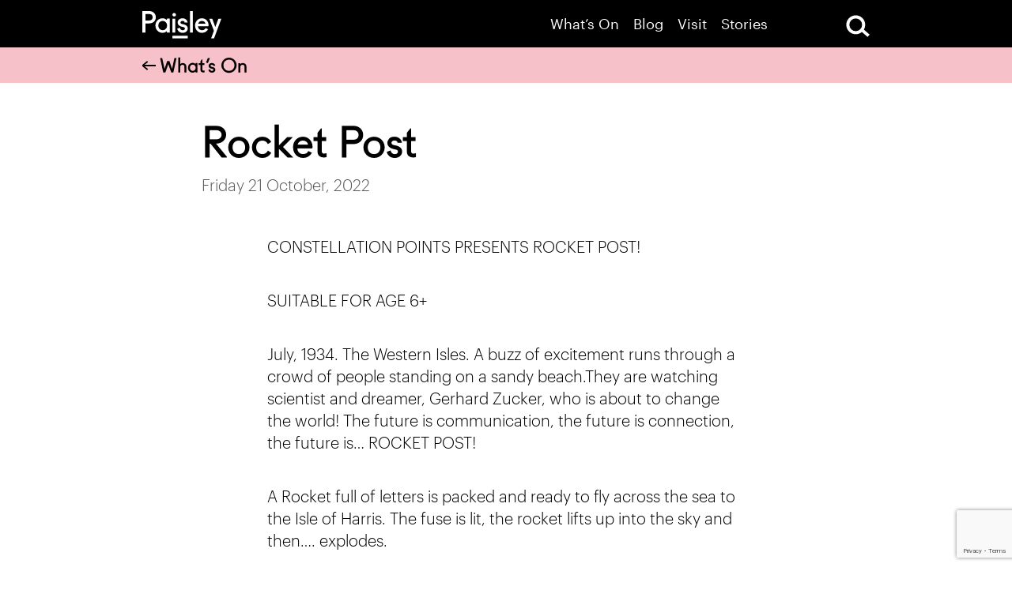

--- FILE ---
content_type: text/html; charset=UTF-8
request_url: https://paisley.is/events/2d8e616d-742c-6111-3459-6036001d9d29/
body_size: 14471
content:
<!doctype html><html class="no-js" lang=""><head><meta http-equiv="Content-Type" content="text/html; charset=utf-8"><meta http-equiv="x-ua-compatible" content="ie=edge"><title>Rocket Post - Paisley</title><meta name="viewport" content="width=device-width, initial-scale=1"> <script type="text/javascript">var addthis_config = {
            data_use_cookies_ondomain: !1,
            data_use_cookies: !1
        };</script> <meta name='robots' content='index, follow, max-image-preview:large, max-snippet:-1, max-video-preview:-1' /><link rel="canonical" href="https://paisley.is/events/2d8e616d-742c-6111-3459-6036001d9d29/" /><meta property="og:locale" content="en_GB" /><meta property="og:type" content="article" /><meta property="og:title" content="Rocket Post - Paisley" /><meta property="og:description" content="CONSTELLATION POINTS PRESENTS ROCKET POST! SUITABLE FOR AGE 6+ July, 1934. The Western Isles. A buzz of excitement runs through a crowd of people standing on a sandy beach.They are watching scientist and dreamer, Gerhard Zucker, who is about to change the world! The future is communication, the future is connection, the future is&#8230; ROCKET [&hellip;]" /><meta property="og:url" content="https://paisley.is/events/2d8e616d-742c-6111-3459-6036001d9d29/" /><meta property="og:site_name" content="Paisley" /><meta property="og:image" content="https://paisley.is/wp-content/uploads/2018/01/Live_Carousel.jpg?ms=no" /><meta property="og:image:width" content="3840" /><meta property="og:image:height" content="2160" /><meta property="og:image:type" content="image/jpeg" /><meta name="twitter:card" content="summary_large_image" /><meta name="twitter:label1" content="Estimated reading time" /><meta name="twitter:data1" content="1 minute" /> <script type="application/ld+json" class="yoast-schema-graph">{"@context":"https://schema.org","@graph":[{"@type":"WebPage","@id":"https://paisley.is/events/2d8e616d-742c-6111-3459-6036001d9d29/","url":"https://paisley.is/events/2d8e616d-742c-6111-3459-6036001d9d29/","name":"Rocket Post - Paisley","isPartOf":{"@id":"https://paisley.is/#website"},"datePublished":"2022-09-28T11:21:13+00:00","breadcrumb":{"@id":"https://paisley.is/events/2d8e616d-742c-6111-3459-6036001d9d29/#breadcrumb"},"inLanguage":"en-GB","potentialAction":[{"@type":"ReadAction","target":["https://paisley.is/events/2d8e616d-742c-6111-3459-6036001d9d29/"]}]},{"@type":"BreadcrumbList","@id":"https://paisley.is/events/2d8e616d-742c-6111-3459-6036001d9d29/#breadcrumb","itemListElement":[{"@type":"ListItem","position":1,"name":"Home","item":"https://paisley.is/"},{"@type":"ListItem","position":2,"name":"Events","item":"https://paisley.is/events/"},{"@type":"ListItem","position":3,"name":"Rocket Post"}]},{"@type":"WebSite","@id":"https://paisley.is/#website","url":"https://paisley.is/","name":"Paisley","description":"The destination brand for Paisley and Renfrewshire","publisher":{"@id":"https://paisley.is/#organization"},"potentialAction":[{"@type":"SearchAction","target":{"@type":"EntryPoint","urlTemplate":"https://paisley.is/?s={search_term_string}"},"query-input":{"@type":"PropertyValueSpecification","valueRequired":true,"valueName":"search_term_string"}}],"inLanguage":"en-GB"},{"@type":"Organization","@id":"https://paisley.is/#organization","name":"Paisley.is - The new destination brand for Paisley and Renfrewshire","url":"https://paisley.is/","logo":{"@type":"ImageObject","inLanguage":"en-GB","@id":"https://paisley.is/#/schema/logo/image/","url":"https://paisley.is/wp-content/uploads/2018/01/Paisley_Favicon.png","contentUrl":"https://paisley.is/wp-content/uploads/2018/01/Paisley_Favicon.png","width":480,"height":480,"caption":"Paisley.is - The new destination brand for Paisley and Renfrewshire"},"image":{"@id":"https://paisley.is/#/schema/logo/image/"}}]}</script> <link rel='dns-prefetch' href='//cc.cdn.civiccomputing.com' /><link rel='dns-prefetch' href='//translate.google.com' /><link rel='dns-prefetch' href='//use.fontawesome.com' /><link rel='dns-prefetch' href='//www.google.com' /><link rel='dns-prefetch' href='//fonts.googleapis.com' /><link rel="alternate" title="oEmbed (JSON)" type="application/json+oembed" href="https://paisley.is/wp-json/oembed/1.0/embed?url=https%3A%2F%2Fpaisley.is%2Fevents%2F2d8e616d-742c-6111-3459-6036001d9d29%2F" /><link rel="alternate" title="oEmbed (XML)" type="text/xml+oembed" href="https://paisley.is/wp-json/oembed/1.0/embed?url=https%3A%2F%2Fpaisley.is%2Fevents%2F2d8e616d-742c-6111-3459-6036001d9d29%2F&#038;format=xml" /><style id='wp-img-auto-sizes-contain-inline-css' type='text/css'>img:is([sizes=auto i],[sizes^="auto," i]){contain-intrinsic-size:3000px 1500px}
/*# sourceURL=wp-img-auto-sizes-contain-inline-css */</style><style id='wp-emoji-styles-inline-css' type='text/css'>img.wp-smiley, img.emoji {
		display: inline !important;
		border: none !important;
		box-shadow: none !important;
		height: 1em !important;
		width: 1em !important;
		margin: 0 0.07em !important;
		vertical-align: -0.1em !important;
		background: none !important;
		padding: 0 !important;
	}
/*# sourceURL=wp-emoji-styles-inline-css */</style><style id='wp-block-library-inline-css' type='text/css'>:root{--wp-block-synced-color:#7a00df;--wp-block-synced-color--rgb:122,0,223;--wp-bound-block-color:var(--wp-block-synced-color);--wp-editor-canvas-background:#ddd;--wp-admin-theme-color:#007cba;--wp-admin-theme-color--rgb:0,124,186;--wp-admin-theme-color-darker-10:#006ba1;--wp-admin-theme-color-darker-10--rgb:0,107,160.5;--wp-admin-theme-color-darker-20:#005a87;--wp-admin-theme-color-darker-20--rgb:0,90,135;--wp-admin-border-width-focus:2px}@media (min-resolution:192dpi){:root{--wp-admin-border-width-focus:1.5px}}.wp-element-button{cursor:pointer}:root .has-very-light-gray-background-color{background-color:#eee}:root .has-very-dark-gray-background-color{background-color:#313131}:root .has-very-light-gray-color{color:#eee}:root .has-very-dark-gray-color{color:#313131}:root .has-vivid-green-cyan-to-vivid-cyan-blue-gradient-background{background:linear-gradient(135deg,#00d084,#0693e3)}:root .has-purple-crush-gradient-background{background:linear-gradient(135deg,#34e2e4,#4721fb 50%,#ab1dfe)}:root .has-hazy-dawn-gradient-background{background:linear-gradient(135deg,#faaca8,#dad0ec)}:root .has-subdued-olive-gradient-background{background:linear-gradient(135deg,#fafae1,#67a671)}:root .has-atomic-cream-gradient-background{background:linear-gradient(135deg,#fdd79a,#004a59)}:root .has-nightshade-gradient-background{background:linear-gradient(135deg,#330968,#31cdcf)}:root .has-midnight-gradient-background{background:linear-gradient(135deg,#020381,#2874fc)}:root{--wp--preset--font-size--normal:16px;--wp--preset--font-size--huge:42px}.has-regular-font-size{font-size:1em}.has-larger-font-size{font-size:2.625em}.has-normal-font-size{font-size:var(--wp--preset--font-size--normal)}.has-huge-font-size{font-size:var(--wp--preset--font-size--huge)}.has-text-align-center{text-align:center}.has-text-align-left{text-align:left}.has-text-align-right{text-align:right}.has-fit-text{white-space:nowrap!important}#end-resizable-editor-section{display:none}.aligncenter{clear:both}.items-justified-left{justify-content:flex-start}.items-justified-center{justify-content:center}.items-justified-right{justify-content:flex-end}.items-justified-space-between{justify-content:space-between}.screen-reader-text{border:0;clip-path:inset(50%);height:1px;margin:-1px;overflow:hidden;padding:0;position:absolute;width:1px;word-wrap:normal!important}.screen-reader-text:focus{background-color:#ddd;clip-path:none;color:#444;display:block;font-size:1em;height:auto;left:5px;line-height:normal;padding:15px 23px 14px;text-decoration:none;top:5px;width:auto;z-index:100000}html :where(.has-border-color){border-style:solid}html :where([style*=border-top-color]){border-top-style:solid}html :where([style*=border-right-color]){border-right-style:solid}html :where([style*=border-bottom-color]){border-bottom-style:solid}html :where([style*=border-left-color]){border-left-style:solid}html :where([style*=border-width]){border-style:solid}html :where([style*=border-top-width]){border-top-style:solid}html :where([style*=border-right-width]){border-right-style:solid}html :where([style*=border-bottom-width]){border-bottom-style:solid}html :where([style*=border-left-width]){border-left-style:solid}html :where(img[class*=wp-image-]){height:auto;max-width:100%}:where(figure){margin:0 0 1em}html :where(.is-position-sticky){--wp-admin--admin-bar--position-offset:var(--wp-admin--admin-bar--height,0px)}@media screen and (max-width:600px){html :where(.is-position-sticky){--wp-admin--admin-bar--position-offset:0px}}

/*# sourceURL=wp-block-library-inline-css */</style><style id='global-styles-inline-css' type='text/css'>:root{--wp--preset--aspect-ratio--square: 1;--wp--preset--aspect-ratio--4-3: 4/3;--wp--preset--aspect-ratio--3-4: 3/4;--wp--preset--aspect-ratio--3-2: 3/2;--wp--preset--aspect-ratio--2-3: 2/3;--wp--preset--aspect-ratio--16-9: 16/9;--wp--preset--aspect-ratio--9-16: 9/16;--wp--preset--color--black: #000000;--wp--preset--color--cyan-bluish-gray: #abb8c3;--wp--preset--color--white: #ffffff;--wp--preset--color--pale-pink: #f78da7;--wp--preset--color--vivid-red: #cf2e2e;--wp--preset--color--luminous-vivid-orange: #ff6900;--wp--preset--color--luminous-vivid-amber: #fcb900;--wp--preset--color--light-green-cyan: #7bdcb5;--wp--preset--color--vivid-green-cyan: #00d084;--wp--preset--color--pale-cyan-blue: #8ed1fc;--wp--preset--color--vivid-cyan-blue: #0693e3;--wp--preset--color--vivid-purple: #9b51e0;--wp--preset--gradient--vivid-cyan-blue-to-vivid-purple: linear-gradient(135deg,rgb(6,147,227) 0%,rgb(155,81,224) 100%);--wp--preset--gradient--light-green-cyan-to-vivid-green-cyan: linear-gradient(135deg,rgb(122,220,180) 0%,rgb(0,208,130) 100%);--wp--preset--gradient--luminous-vivid-amber-to-luminous-vivid-orange: linear-gradient(135deg,rgb(252,185,0) 0%,rgb(255,105,0) 100%);--wp--preset--gradient--luminous-vivid-orange-to-vivid-red: linear-gradient(135deg,rgb(255,105,0) 0%,rgb(207,46,46) 100%);--wp--preset--gradient--very-light-gray-to-cyan-bluish-gray: linear-gradient(135deg,rgb(238,238,238) 0%,rgb(169,184,195) 100%);--wp--preset--gradient--cool-to-warm-spectrum: linear-gradient(135deg,rgb(74,234,220) 0%,rgb(151,120,209) 20%,rgb(207,42,186) 40%,rgb(238,44,130) 60%,rgb(251,105,98) 80%,rgb(254,248,76) 100%);--wp--preset--gradient--blush-light-purple: linear-gradient(135deg,rgb(255,206,236) 0%,rgb(152,150,240) 100%);--wp--preset--gradient--blush-bordeaux: linear-gradient(135deg,rgb(254,205,165) 0%,rgb(254,45,45) 50%,rgb(107,0,62) 100%);--wp--preset--gradient--luminous-dusk: linear-gradient(135deg,rgb(255,203,112) 0%,rgb(199,81,192) 50%,rgb(65,88,208) 100%);--wp--preset--gradient--pale-ocean: linear-gradient(135deg,rgb(255,245,203) 0%,rgb(182,227,212) 50%,rgb(51,167,181) 100%);--wp--preset--gradient--electric-grass: linear-gradient(135deg,rgb(202,248,128) 0%,rgb(113,206,126) 100%);--wp--preset--gradient--midnight: linear-gradient(135deg,rgb(2,3,129) 0%,rgb(40,116,252) 100%);--wp--preset--font-size--small: 13px;--wp--preset--font-size--medium: 20px;--wp--preset--font-size--large: 36px;--wp--preset--font-size--x-large: 42px;--wp--preset--spacing--20: 0.44rem;--wp--preset--spacing--30: 0.67rem;--wp--preset--spacing--40: 1rem;--wp--preset--spacing--50: 1.5rem;--wp--preset--spacing--60: 2.25rem;--wp--preset--spacing--70: 3.38rem;--wp--preset--spacing--80: 5.06rem;--wp--preset--shadow--natural: 6px 6px 9px rgba(0, 0, 0, 0.2);--wp--preset--shadow--deep: 12px 12px 50px rgba(0, 0, 0, 0.4);--wp--preset--shadow--sharp: 6px 6px 0px rgba(0, 0, 0, 0.2);--wp--preset--shadow--outlined: 6px 6px 0px -3px rgb(255, 255, 255), 6px 6px rgb(0, 0, 0);--wp--preset--shadow--crisp: 6px 6px 0px rgb(0, 0, 0);}:where(.is-layout-flex){gap: 0.5em;}:where(.is-layout-grid){gap: 0.5em;}body .is-layout-flex{display: flex;}.is-layout-flex{flex-wrap: wrap;align-items: center;}.is-layout-flex > :is(*, div){margin: 0;}body .is-layout-grid{display: grid;}.is-layout-grid > :is(*, div){margin: 0;}:where(.wp-block-columns.is-layout-flex){gap: 2em;}:where(.wp-block-columns.is-layout-grid){gap: 2em;}:where(.wp-block-post-template.is-layout-flex){gap: 1.25em;}:where(.wp-block-post-template.is-layout-grid){gap: 1.25em;}.has-black-color{color: var(--wp--preset--color--black) !important;}.has-cyan-bluish-gray-color{color: var(--wp--preset--color--cyan-bluish-gray) !important;}.has-white-color{color: var(--wp--preset--color--white) !important;}.has-pale-pink-color{color: var(--wp--preset--color--pale-pink) !important;}.has-vivid-red-color{color: var(--wp--preset--color--vivid-red) !important;}.has-luminous-vivid-orange-color{color: var(--wp--preset--color--luminous-vivid-orange) !important;}.has-luminous-vivid-amber-color{color: var(--wp--preset--color--luminous-vivid-amber) !important;}.has-light-green-cyan-color{color: var(--wp--preset--color--light-green-cyan) !important;}.has-vivid-green-cyan-color{color: var(--wp--preset--color--vivid-green-cyan) !important;}.has-pale-cyan-blue-color{color: var(--wp--preset--color--pale-cyan-blue) !important;}.has-vivid-cyan-blue-color{color: var(--wp--preset--color--vivid-cyan-blue) !important;}.has-vivid-purple-color{color: var(--wp--preset--color--vivid-purple) !important;}.has-black-background-color{background-color: var(--wp--preset--color--black) !important;}.has-cyan-bluish-gray-background-color{background-color: var(--wp--preset--color--cyan-bluish-gray) !important;}.has-white-background-color{background-color: var(--wp--preset--color--white) !important;}.has-pale-pink-background-color{background-color: var(--wp--preset--color--pale-pink) !important;}.has-vivid-red-background-color{background-color: var(--wp--preset--color--vivid-red) !important;}.has-luminous-vivid-orange-background-color{background-color: var(--wp--preset--color--luminous-vivid-orange) !important;}.has-luminous-vivid-amber-background-color{background-color: var(--wp--preset--color--luminous-vivid-amber) !important;}.has-light-green-cyan-background-color{background-color: var(--wp--preset--color--light-green-cyan) !important;}.has-vivid-green-cyan-background-color{background-color: var(--wp--preset--color--vivid-green-cyan) !important;}.has-pale-cyan-blue-background-color{background-color: var(--wp--preset--color--pale-cyan-blue) !important;}.has-vivid-cyan-blue-background-color{background-color: var(--wp--preset--color--vivid-cyan-blue) !important;}.has-vivid-purple-background-color{background-color: var(--wp--preset--color--vivid-purple) !important;}.has-black-border-color{border-color: var(--wp--preset--color--black) !important;}.has-cyan-bluish-gray-border-color{border-color: var(--wp--preset--color--cyan-bluish-gray) !important;}.has-white-border-color{border-color: var(--wp--preset--color--white) !important;}.has-pale-pink-border-color{border-color: var(--wp--preset--color--pale-pink) !important;}.has-vivid-red-border-color{border-color: var(--wp--preset--color--vivid-red) !important;}.has-luminous-vivid-orange-border-color{border-color: var(--wp--preset--color--luminous-vivid-orange) !important;}.has-luminous-vivid-amber-border-color{border-color: var(--wp--preset--color--luminous-vivid-amber) !important;}.has-light-green-cyan-border-color{border-color: var(--wp--preset--color--light-green-cyan) !important;}.has-vivid-green-cyan-border-color{border-color: var(--wp--preset--color--vivid-green-cyan) !important;}.has-pale-cyan-blue-border-color{border-color: var(--wp--preset--color--pale-cyan-blue) !important;}.has-vivid-cyan-blue-border-color{border-color: var(--wp--preset--color--vivid-cyan-blue) !important;}.has-vivid-purple-border-color{border-color: var(--wp--preset--color--vivid-purple) !important;}.has-vivid-cyan-blue-to-vivid-purple-gradient-background{background: var(--wp--preset--gradient--vivid-cyan-blue-to-vivid-purple) !important;}.has-light-green-cyan-to-vivid-green-cyan-gradient-background{background: var(--wp--preset--gradient--light-green-cyan-to-vivid-green-cyan) !important;}.has-luminous-vivid-amber-to-luminous-vivid-orange-gradient-background{background: var(--wp--preset--gradient--luminous-vivid-amber-to-luminous-vivid-orange) !important;}.has-luminous-vivid-orange-to-vivid-red-gradient-background{background: var(--wp--preset--gradient--luminous-vivid-orange-to-vivid-red) !important;}.has-very-light-gray-to-cyan-bluish-gray-gradient-background{background: var(--wp--preset--gradient--very-light-gray-to-cyan-bluish-gray) !important;}.has-cool-to-warm-spectrum-gradient-background{background: var(--wp--preset--gradient--cool-to-warm-spectrum) !important;}.has-blush-light-purple-gradient-background{background: var(--wp--preset--gradient--blush-light-purple) !important;}.has-blush-bordeaux-gradient-background{background: var(--wp--preset--gradient--blush-bordeaux) !important;}.has-luminous-dusk-gradient-background{background: var(--wp--preset--gradient--luminous-dusk) !important;}.has-pale-ocean-gradient-background{background: var(--wp--preset--gradient--pale-ocean) !important;}.has-electric-grass-gradient-background{background: var(--wp--preset--gradient--electric-grass) !important;}.has-midnight-gradient-background{background: var(--wp--preset--gradient--midnight) !important;}.has-small-font-size{font-size: var(--wp--preset--font-size--small) !important;}.has-medium-font-size{font-size: var(--wp--preset--font-size--medium) !important;}.has-large-font-size{font-size: var(--wp--preset--font-size--large) !important;}.has-x-large-font-size{font-size: var(--wp--preset--font-size--x-large) !important;}
/*# sourceURL=global-styles-inline-css */</style><style id='classic-theme-styles-inline-css' type='text/css'>/*! This file is auto-generated */
.wp-block-button__link{color:#fff;background-color:#32373c;border-radius:9999px;box-shadow:none;text-decoration:none;padding:calc(.667em + 2px) calc(1.333em + 2px);font-size:1.125em}.wp-block-file__button{background:#32373c;color:#fff;text-decoration:none}
/*# sourceURL=/wp-includes/css/classic-themes.min.css */</style><link rel='stylesheet' id='material-icons-css' href='https://fonts.googleapis.com/icon?family=Material+Icons&#038;ver=1.1' type='text/css' media='all' /><link rel='stylesheet' id='jcmenu-css' href='https://paisley.is/wp-content/cache/autoptimize/css/autoptimize_single_e0d688092c333defaedb5b94e4143c8c.css?ver=1.1' type='text/css' media='all' /><link rel='stylesheet' id='selectric-css' href='https://paisley.is/wp-content/cache/autoptimize/css/autoptimize_single_5ef807a9a8bcc99ed80fc1dff375c4da.css?ver=1.1' type='text/css' media='all' /><link rel='stylesheet' id='scrolltabs-css' href='https://paisley.is/wp-content/cache/autoptimize/css/autoptimize_single_30417bb7fac4304d650cd6eba5804ae0.css?ver=1.1' type='text/css' media='all' /><link rel='stylesheet' id='slick-css' href='https://paisley.is/wp-content/cache/autoptimize/css/autoptimize_single_f38b2db10e01b1572732a3191d538707.css?ver=1.1' type='text/css' media='all' /><link rel='stylesheet' id='aos-css' href='https://paisley.is/wp-content/cache/autoptimize/css/autoptimize_single_37d27db31631228109bb7af7542fd8a1.css?ver=1.1' type='text/css' media='all' /><link rel='stylesheet' id='theme-css' href='https://paisley.is/wp-content/themes/paisley/assets/css/style.min.css?ver=1.1' type='text/css' media='all' /><link rel='stylesheet' id='base-theme-css' href='https://paisley.is/wp-content/cache/autoptimize/css/autoptimize_single_5d80ea0f0403d70c8e2c1b6d091cec76.css?ver=1.1' type='text/css' media='all' /><link rel='stylesheet' id='arve-css' href='https://paisley.is/wp-content/cache/autoptimize/css/autoptimize_single_eff6cf17e65864ba2a9efa3341c1dc8f.css?ver=10.8.1' type='text/css' media='all' /> <script type="text/javascript" src="https://paisley.is/wp-includes/js/jquery/jquery.min.js?ver=3.7.1" id="jquery-core-js"></script> <link rel="https://api.w.org/" href="https://paisley.is/wp-json/" /><link rel='shortlink' href='https://paisley.is/?p=22127' />  <script type='text/javascript'>!function(f,b,e,v,n,t,s){if(f.fbq)return;n=f.fbq=function(){n.callMethod?
n.callMethod.apply(n,arguments):n.queue.push(arguments)};if(!f._fbq)f._fbq=n;
n.push=n;n.loaded=!0;n.version='2.0';n.queue=[];t=b.createElement(e);t.async=!0;
t.src=v;s=b.getElementsByTagName(e)[0];s.parentNode.insertBefore(t,s)}(window,
document,'script','https://connect.facebook.net/en_US/fbevents.js?v=next');</script>  <script type='text/javascript'>var url = window.location.origin + '?ob=open-bridge';
        fbq('set', 'openbridge', '420420730179079', url);</script> <script type='text/javascript'>fbq('init', '420420730179079', {}, {
    "agent": "wordpress-6.9-3.0.16"
})</script><script type='text/javascript'>fbq('track', 'PageView', []);</script>  <noscript> <img height="1" width="1" style="display:none" alt="fbpx"
src="https://www.facebook.com/tr?id=420420730179079&ev=PageView&noscript=1" /> </noscript><link rel="icon" href="https://paisley.is/wp-content/uploads/2018/01/cropped-Paisley_Favicon-150x150.png" sizes="32x32" /><link rel="icon" href="https://paisley.is/wp-content/uploads/2018/01/cropped-Paisley_Favicon-300x300.png" sizes="192x192" /><link rel="apple-touch-icon" href="https://paisley.is/wp-content/uploads/2018/01/cropped-Paisley_Favicon-300x300.png" /><meta name="msapplication-TileImage" content="https://paisley.is/wp-content/uploads/2018/01/cropped-Paisley_Favicon-300x300.png" /><style type="text/css" id="wp-custom-css">.wp-caption {
  width: auto !important;
}

#ccc-close path{
	fill: #000 !important;
}

#ccc-close:focus{
	outline:none;
}

body #ccc .ccc-notify-button.ccc-accept-button span, body #ccc .ccc-notify-button.ccc-accept-button{
	background-color: #FFF !important;
	color: #000 !important;
}

#ccc-icon[aria-expanded="true"]{
	pointer-events: none;
}

hr {
    display: block;
    height: 1px;
    border: 0;
    border-top: 1px solid #ccc;
    margin: auto;
    padding: 19px;
}</style> 
 <script>(function(w,d,s,l,i){w[l]=w[l]||[];w[l].push({'gtm.start':
new Date().getTime(),event:'gtm.js'});var f=d.getElementsByTagName(s)[0],
j=d.createElement(s),dl=l!='dataLayer'?'&l='+l:'';j.async=true;j.src=
'https://www.googletagmanager.com/gtm.js?id='+i+dl;f.parentNode.insertBefore(j,f);
})(window,document,'script','dataLayer','GTM-PJLG4NQ');</script> <meta name="facebook-domain-verification" content="sl5q4u8ie1rnkp43b3jdzampsj14bz" /></head><body data-rsssl=1 class="wp-singular list_event-template-default single single-list_event postid-22127 wp-theme-paisley content--single-col header--hidden-load"> <!--[if lt IE 8]><p class="browserupgrade">You are using an <strong>outdated</strong> browser. Please <a href="http://browsehappy.com/">upgrade your browser</a> to improve your experience.</p> <![endif]--> <noscript><iframe src="https://www.googletagmanager.com/ns.html?id=GTM-PJLG4NQ"
height="0" width="0" style="display:none;visibility:hidden"></iframe></noscript> <a href="#main" class="skip">Skip to main content</a><style type="text/css">.skip {
  position: absolute;
  left: -10000px;
  top: auto;
  width: 1px;
  height: 1px;
  overflow: hidden;
}
.skip:focus {
  position: static;
  width: auto;
  height: auto;
}</style><div class="header--fixed"><div class="header__search site__wrapper"><div class="site__container"><form method="get" class="form form__search" action="https://paisley.is/"><div class="form__input form__input--text"> <input type="text" name="s" placeholder="Search for..." /></div><div class="form__submit"> <input type="submit" /></div></form> <a href="#" class="search__close" aria-label="Close Search"></a></div></div><header id="header" class="header site__wrapper"><div class="site__container clearfix"><div id="logo" class="header__logo"> <a href="https://paisley.is/"> <img src="https://paisley.is/wp-content/themes/paisley/assets/img/logos/Paisley%20white.svg" width="114" height="40" alt="Visit Paisley.is"> </a></div><div id="navigation" class="header__navigation"><nav><nav class="menu-primary-menu-container"><ul id="menu-primary-menu" class="jc-menu"><li id="menu-item-20633" class="menu-item menu-item-type-custom menu-item-object-custom menu-item-20633"><a href="https://paisley.is/events/">What&#8217;s On</a></li><li id="menu-item-20911" class="menu-item menu-item-type-custom menu-item-object-custom menu-item-20911"><a href="https://paisley.is/listing/">Blog</a></li><li id="menu-item-28" class="nav-item--red menu-item menu-item-type-post_type menu-item-object-page menu-item-28"><a href="https://paisley.is/visit/">Visit</a></li><li id="menu-item-27406" class="menu-item menu-item-type-post_type menu-item-object-page menu-item-27406"><a href="https://paisley.is/stories-from-renfrewshire/">Stories</a></li></ul></nav></nav> <a class="nav-menu__search" href="#" aria-label="Open Search"><img src="https://paisley.is/wp-content/themes/paisley/assets/img/icons/search/search-large.svg" alt="Open Search Form"></a> <a class="nav-menu__btn jc-menu__btn" href="#" data-menu-target="mobile-menu"> <span></span> <span></span> <span></span> <span></span> </a></div></div></header></div><div style="display: none;"><nav class="menu-primary-menu-container"><ul id="mobile-menu" class="jc-menu jc-menu--full-screen jc-menu--vertical"><li class="menu-item menu-item-type-custom menu-item-object-custom menu-item-20633"><a href="https://paisley.is/events/">What&#8217;s On</a></li><li class="menu-item menu-item-type-custom menu-item-object-custom menu-item-20911"><a href="https://paisley.is/listing/">Blog</a></li><li class="nav-item--red menu-item menu-item-type-post_type menu-item-object-page menu-item-28"><a href="https://paisley.is/visit/">Visit</a></li><li class="menu-item menu-item-type-post_type menu-item-object-page menu-item-27406"><a href="https://paisley.is/stories-from-renfrewshire/">Stories</a></li></ul></nav></div><div class="header__search--placeholder"></div><div id="main"></div><div class="page__header page__header--fixed fixed-header-spacing  page__header--pink"><div class="page__heading page__heading--small"><div class="site__container"><p class="page__title h3 page__title--back-btn"> <a href="https://paisley.is/events/" class="page__back-btn"><img src="https://paisley.is/wp-content/themes/paisley/assets/img/icons/arrow/small/small-left.svg" alt="Back to What's on archive"> What’s On</a></p></div></div></div><div class="page__header--spacing"></div><div class="site__container clearfix"><div class="article__header"><h1 class="h1 article__header-heading">Rocket Post</h1><p class="article__header-meta">Friday 21 October, 2022</p></div></div><div class="site__container"><div class="page-content__wrapper page-content__wrapper--single"><div class="event-content__row event-content__row--last event-content__row--first"  data-aos="fade-in" data-aos-delay="0" data-aos-duration="700" ><div class="event-content__grid"><div class="event-content event-content__main"><div class="text text--large text--black"><p>CONSTELLATION POINTS PRESENTS ROCKET POST!</p><p>SUITABLE FOR AGE 6+</p><p>July, 1934. The Western Isles. A buzz of excitement runs through a crowd of people standing on a sandy beach.They are watching scientist and dreamer, Gerhard Zucker, who is about to change the world! The future is communication, the future is connection, the future is&#8230; ROCKET POST!</p><p>A Rocket full of letters is packed and ready to fly across the sea to the Isle of Harris. The fuse is lit, the rocket lifts up into the sky and then&#8230;. explodes.</p><p>What went wrong? Why did the rocket blow up? And can Gerhard fix it!? He has three days to prove to the islanders that he truly is the man who can change the world. No one believes him, except Bellag, a young girl who wants more than anything to see a rocket fly.</p><p>A fantastically fun show for everyone aged six and over, Rocket Post is a joyful mix of songs and</p><p>storytelling. Full of humour, heart and hope for the future, it’s a tale of miscommunication, vaulting</p><p>ambition and the magical discoveries that can happen when everything goes wrong.</p><p>_‘A QUIRKY MUSICAL FOR A YOUNGER AUDIENCE’_ THE STAGE</p><p>_‘IMAGINATIVE NEW FAMILY SHOW’_ THE LIST </p></div></div><div class="event-content__sidebar"><div class="text text--large"></div></div></div></div></div></div><div class="site__container"><div class="article-content__wrapper"><div class="article-content__row"><div class="article-content__grid"><div class="article-content article-content__main"><div class="block--more-info"><div class="text text--large text--black"><div class="more-info__row"></div><div class="more-info__row"><h5 class="info__title">Related Tags</h5><ul class="event__tags event__tags--inline event__tags--left"><li><a href="https://paisley.is/events/?fe_tag=kids">kids</a></li></ul></div><div class="more-info__row more-info__row--share"><h5 class="share__text">Share</h5><ul class="share__icons"><li class="share__icon share__icon--facebook"><a aria-label="Share article on facebook" href="https://facebook.com/sharer.php?u=https://paisley.is/events/2d8e616d-742c-6111-3459-6036001d9d29/" target="_blank"><i class="fab fa-facebook-f fa-sm"></i></a></li><li class="share__icon share__icon--twitter"><a aria-label="Share article on twitter" href="https://twitter.com/intent/tweet?url=https://paisley.is/events/2d8e616d-742c-6111-3459-6036001d9d29/&text=Rocket+Post%20&#64;paisleyis" target="_blank"><i class="fab fa-twitter fa-sm"></i></a></li><li class="share__icon share__icon--email"><a aria-label="Share article by email" href="mailto:?subject=Rocket+Post&body=CONSTELLATION+POINTS+PRESENTS+ROCKET+POST%21+SUITABLE+FOR+AGE+6%2B+July%2C+1934.+The+Western+Isles.+A+buzz+of+excitement+runs+through+a+crowd+of+people+standing+on+a+sandy+beach.They+are+watching+scientist+and+dreamer%2C+Gerhard+Zucker%2C+who+is+about+to+change+the+world%21+The+future+is+communication%2C+the+future+is+connection%2C+the+future+is%26%238230%3B+ROCKET+%5B%26hellip%3B%5D%20https%3A%2F%2Fpaisley.is%2Fevents%2F2d8e616d-742c-6111-3459-6036001d9d29%2F" target="_blank"><i class="far fa-envelope fa-sm"></i></a></li><li class="share__icon share__icon--linkedin"><a aria-label="Share article on linkedin" href="https://www.linkedin.com/shareArticle?url=https%3A%2F%2Fpaisley.is%2Fevents%2F2d8e616d-742c-6111-3459-6036001d9d29%2F&title=Rocket+Post&summary=CONSTELLATION+POINTS+PRESENTS+ROCKET+POST%21+SUITABLE+FOR+AGE+6%2B+July%2C+1934.+The+Western+Isles.+A+buzz+of+excitement+runs+through+a+crowd+of+people+standing+on+a+sandy+beach.They+are+watching+scientist+and+dreamer%2C+Gerhard+Zucker%2C+who+is+about+to+change+the+world%21+The+future+is+communication%2C+the+future+is+connection%2C+the+future+is%26%238230%3B+ROCKET+%5B%26hellip%3B%5D" target="_blank"><i class="fab fa-linkedin-in fa-sm"></i></a></li></ul></div></div></div></div></div></div></div></div><section class="section clearfix "><header  class="section__header section__header--border-top"  data-aos="fade-in" data-aos-delay="0" data-aos-duration="700" ><div class="site__container"><h2 class="section__heading">Dates & Times</h2></div></header><div class="site__container"><div class="event-performance"><div class="performance__location"><div class="text text--large"><p> <strong>Johnstone Town Hall</strong><br> 25 Church Street, Johnstone, PA5 8EG<br> <a href="https://www.google.com/maps/?q=55.83521,-4.51315" target="_blank">View map</a></p></div></div><div class="performance__times"><div class="performance"><div class="performance__wrapper"><div class="performance__grid"><div class="performance__date"><p> <strong>Fri 21 Oct</strong> 14:00</p></div><div class="performance__details"><p></p></div><div class="performance__btn"> <a href="https://www.datathistle.com/details/%2Bi2gERrAPsOvjQ11u3Vhv7vX4KJUb4OvDa7WmmpDpBwFwxt6T59%2BZHmR0YhJKhrzp%2FaGpyVxHo3ftl9lCWiOG9tlqqfJ%2BJOimzpz7xiCeaRiI45GqMPvA4cHg8BVmzGyMQtEQLWR7BLyrAN3wzGfgD%2FnjYT3zznp/renfrewshireboxoffice.ticketsolve.com/" target="_blank" class="btn btn--pink btn--arrow">Book tickets</a></div></div></div></div></div></div></div></section><footer id="footer"><div class="footer__calling" style="background-position: bottom center;"  data-aos="fade-in" data-aos-delay="0" data-aos-duration="700" ><div class="site__container"><div class="calling__heading"><div class="calling__logo"> <img class="" src="https://paisley.is/wp-content/uploads/2018/01/Paisley-Connected.svg" data-src="https://paisley.is/wp-content/uploads/2018/01/Paisley-Connected.svg" data-alt-src="https://paisley.is/wp-content/uploads/2018/05/Paisley-Connected-Black.svg" style="max-width: 150px;width:100%;height: auto;" alt="Paisley Connected"></div></div><div class="calling__text"><p>It&#8217;s easy to get to Paisley and Renfrewshire. And when you&#8217;re here, it&#8217;s easy to get around! Find all the information you need on our <a href="https://paisley.is/getting-here/">getting here</a> page.</p></div><div class="calling__direction-btn"> <a href="https://paisley.is/getting-here/"><div class="signpost"> <img src="https://paisley.is/wp-content/themes/paisley/assets/img/icons/signpost/signpost-white.svg" width="94" height="94" alt="Get directions"></div> <span>Get directions</span> </a></div></div></div><style>.footer__calling {
            background-image: url('https://paisley.is/wp-content/uploads/2023/06/My-project-1-wpri-resized-640x335.40740740741.jpg');
        }

        @media only screen and (min-width: 768px){.footer__calling {
            background-image: url('https://paisley.is/wp-content/uploads/2023/06/My-project-1-wpri-resized-1536x804.97777777778.jpg');
        }

        }@media only screen and (min-width: 1024px){.footer__calling {
            background-image: url('https://paisley.is/wp-content/uploads/2023/06/My-project-1-wpri-resized-2048x1073.3037037037.jpg');
        }

        }@media only screen and (min-width: 1280px){.footer__calling {
            background-image: url('https://paisley.is/wp-content/uploads/2023/06/My-project-1-wpri-resized-2560x1341.6296296296.jpg');
        }

        }</style><div class="footer__core"><div class="site__container"><div class="footer__grid"><div class="footer__items"><div class="footer__item footer__item--social"><ul class="footer__social"><li><a title="Follow paisley.is on facebook" href="https://www.facebook.com/paisleyis" target="_blank"><i class="fab fa-facebook-f fa-lg"></i></a></li><li><a title="Follow paisley.is on twitter" href="https://twitter.com/paisleyis" target="_blank"><i class="fab fa-twitter fa-lg"></i></a></li><li><a title="Follow paisley.is on instagram" href="https://www.instagram.com/paisley.is/" target="_blank"><i class="fab fa-instagram fa-lg"></i></a></li></ul></div> <a href="#top" class="btn__back-to-top">Back to top</a><div class="footer__item footer__item--2 clearfix"><div class="footer__menu clearfix footer__item-col--1"><ul id="menu-footer-main-menu" class="footer__item-col"><li id="menu-item-66" class="menu-item menu-item-type-post_type menu-item-object-page menu-item-home menu-item-66"><a href="https://paisley.is/">Home</a></li></ul><ul id="menu-footer-main-menu-1" class="footer__item-col footer__item-col--2"><li id="menu-item-20647" class="menu-item menu-item-type-custom menu-item-object-custom menu-item-20647"><a href="https://paisley.is/events/">What&#8217;s On</a></li><li id="menu-item-768" class="menu-item menu-item-type-post_type_archive menu-item-object-listing menu-item-768"><a href="https://paisley.is/listing/">Blog</a></li><li id="menu-item-67" class="menu-item menu-item-type-post_type menu-item-object-page menu-item-67"><a href="https://paisley.is/visit/">Visit</a></li><li id="menu-item-69" class="menu-item menu-item-type-post_type menu-item-object-page menu-item-69"><a href="https://paisley.is/live-in-renfrewshire/">Live</a></li><li id="menu-item-23396" class="menu-item menu-item-type-post_type menu-item-object-page menu-item-23396"><a href="https://paisley.is/stories-from-renfrewshire/">Stories</a></li><li id="menu-item-27928" class="menu-item menu-item-type-post_type menu-item-object-page menu-item-27928"><a href="https://paisley.is/invest-in-renfrewshire/">Invest</a></li></ul><ul id="menu-footer-main-menu-2" class="footer__item-col footer__item-col--3 footer__item-col--last"><li id="menu-item-766" class="menu-item menu-item-type-post_type menu-item-object-page menu-item-766"><a href="https://paisley.is/about/">About us</a></li><li id="menu-item-767" class="menu-item menu-item-type-post_type menu-item-object-page menu-item-767"><a href="https://paisley.is/contact/">Contact us</a></li></ul></div><div class="footer__item-col"><div id="footer_google_translate_element"></div><div class="footer__copy-links clearfix"><ul id="menu-footer-bottom-menu" class="show-md"><li id="menu-item-770" class="menu-item menu-item-type-post_type menu-item-object-page menu-item-770"><a href="https://paisley.is/accessibility/">Accessibility</a></li><li id="menu-item-771" class="menu-item menu-item-type-post_type menu-item-object-page menu-item-771"><a href="https://paisley.is/cookie-policy/">Cookie Policy</a></li><li id="menu-item-772" class="menu-item menu-item-type-post_type menu-item-object-page menu-item-772"><a href="https://paisley.is/copyright/">Copyright</a></li><li id="menu-item-773" class="menu-item menu-item-type-post_type menu-item-object-page menu-item-773"><a href="https://paisley.is/disclaimer/">Disclaimer</a></li><li id="menu-item-774" class="menu-item menu-item-type-post_type menu-item-object-page menu-item-774"><a href="https://paisley.is/privacy/">Privacy</a></li><li id="menu-item-1413" class="menu-item menu-item-type-post_type menu-item-object-page menu-item-1413"><a href="https://paisley.is/site-map/">Site map</a></li><li id="menu-item-775" class="menu-item menu-item-type-post_type menu-item-object-page menu-item-775"><a href="https://paisley.is/terms-conditions/">Terms &#038; Conditions</a></li></ul><ul id="menu-footer-right-menu" class=""><li id="menu-item-73" class="menu-item menu-item-type-custom menu-item-object-custom menu-item-73"><a href="http://www.renfrewshire.gov.uk">Renfrewshire Council</a></li><li id="menu-item-75" class="menu-item menu-item-type-custom menu-item-object-custom menu-item-75"><a href="https://www.oneren.org/">OneRen</a></li><li id="menu-item-76" class="menu-item menu-item-type-custom menu-item-object-custom menu-item-76"><a href="http://www.renfrewshirechamber.com/">Renfrewshire Chamber of Commerce</a></li><li id="menu-item-74" class="menu-item menu-item-type-custom menu-item-object-custom menu-item-74"><a href="http://www.paisleyfirst.com/">Paisley First</a></li><li id="menu-item-77" class="menu-item menu-item-type-custom menu-item-object-custom menu-item-77"><a href="https://www.uws.ac.uk/">University of the West of Scotland</a></li><li id="menu-item-3468" class="menu-item menu-item-type-custom menu-item-object-custom menu-item-3468"><a href="http://http://www.westcollegescotland.ac.uk/">West College Scotland</a></li><li id="menu-item-5867" class="menu-item menu-item-type-custom menu-item-object-custom menu-item-5867"><a href="https://www.engagerenfrewshire.com/">Engage Renfrewshire</a></li></ul></div></div></div></div></div></div></div><div class="footer__copyright"><div class="site__container"><div class="footer__grid"><div class="footer__items"><div class="footer__item"> <a href="https://paisley.is/"> <img src="https://paisley.is/wp-content/themes/paisley/assets/img/logos/Paisley.svg" width="114" height="40" alt="Paisley Is" class="footer__logo"> </a></div><div class="footer__item footer__item--clear"><p class="footer__item--copyright">&copy; Paisley Is 2026, All rights reserved.</p></div><div class="footer__item footer__item--2 hide-md"><ul id="menu-footer-bottom-menu-1" class=""><li class="menu-item menu-item-type-post_type menu-item-object-page menu-item-770"><a href="https://paisley.is/accessibility/">Accessibility</a></li><li class="menu-item menu-item-type-post_type menu-item-object-page menu-item-771"><a href="https://paisley.is/cookie-policy/">Cookie Policy</a></li><li class="menu-item menu-item-type-post_type menu-item-object-page menu-item-772"><a href="https://paisley.is/copyright/">Copyright</a></li><li class="menu-item menu-item-type-post_type menu-item-object-page menu-item-773"><a href="https://paisley.is/disclaimer/">Disclaimer</a></li><li class="menu-item menu-item-type-post_type menu-item-object-page menu-item-774"><a href="https://paisley.is/privacy/">Privacy</a></li><li class="menu-item menu-item-type-post_type menu-item-object-page menu-item-1413"><a href="https://paisley.is/site-map/">Site map</a></li><li class="menu-item menu-item-type-post_type menu-item-object-page menu-item-775"><a href="https://paisley.is/terms-conditions/">Terms &#038; Conditions</a></li></ul></div></div></div></div></div></footer> <script>function googleTranslateElementInit() {
    var settings = {
      pageLanguage: 'en'
      // layout: google.translate.TranslateElement.InlineLayout.SIMPLE
    };
    new google.translate.TranslateElement(settings, 'footer_google_translate_element');
  }</script> <script type="speculationrules">{"prefetch":[{"source":"document","where":{"and":[{"href_matches":"/*"},{"not":{"href_matches":["/wp-*.php","/wp-admin/*","/wp-content/uploads/*","/wp-content/*","/wp-content/plugins/*","/wp-content/themes/paisley/*","/*\\?(.+)"]}},{"not":{"selector_matches":"a[rel~=\"nofollow\"]"}},{"not":{"selector_matches":".no-prefetch, .no-prefetch a"}}]},"eagerness":"conservative"}]}</script>  <script type='text/javascript'>document.addEventListener( 'wpcf7mailsent', function( event ) {
        if( "fb_pxl_code" in event.detail.apiResponse){
          eval(event.detail.apiResponse.fb_pxl_code);
        }
      }, false );</script> <div id='fb-pxl-ajax-code'></div><script type="text/javascript" src="//cc.cdn.civiccomputing.com/9/cookieControl-9.x.min.js?ver=6.9" id="ccc-cookie-control-js"></script> <script type="text/javascript" src="//translate.google.com/translate_a/element.js?cb=googleTranslateElementInit&amp;ver=1.1" id="google-translate-js"></script> <script type="text/javascript" id="theme-scripts-js-extra">var ajax_object = {"ajax_url":"https://paisley.is/wp-admin/admin-ajax.php"};
//# sourceURL=theme-scripts-js-extra</script> <script type="text/javascript" integrity="sha384-SlE991lGASHoBfWbelyBPLsUlwY1GwNDJo3jSJO04KZ33K2bwfV9YBauFfnzvynJ"
        crossorigin="anonymous" src="https://use.fontawesome.com/releases/v5.0.8/js/all.js?ver=1.1" id="fontawesome-js"></script> <script type="text/javascript" id="gforms_recaptcha_recaptcha-js-extra">var gforms_recaptcha_recaptcha_strings = {"nonce":"5ec9c74202","disconnect":"Disconnecting","change_connection_type":"Resetting","spinner":"https://paisley.is/wp-content/plugins/gravityforms/images/spinner.svg","connection_type":"classic","disable_badge":"","change_connection_type_title":"Change Connection Type","change_connection_type_message":"Changing the connection type will delete your current settings.  Do you want to proceed?","disconnect_title":"Disconnect","disconnect_message":"Disconnecting from reCAPTCHA will delete your current settings.  Do you want to proceed?","site_key":"6LfAXOYeAAAAAClXuidETuaRs_Mb9sjESmLAgNDs"};
//# sourceURL=gforms_recaptcha_recaptcha-js-extra</script> <script type="text/javascript" src="https://www.google.com/recaptcha/api.js?render=6LfAXOYeAAAAAClXuidETuaRs_Mb9sjESmLAgNDs&amp;ver=2.1.0" id="gforms_recaptcha_recaptcha-js" defer="defer" data-wp-strategy="defer"></script> <script id="wp-emoji-settings" type="application/json">{"baseUrl":"https://s.w.org/images/core/emoji/17.0.2/72x72/","ext":".png","svgUrl":"https://s.w.org/images/core/emoji/17.0.2/svg/","svgExt":".svg","source":{"concatemoji":"https://paisley.is/wp-includes/js/wp-emoji-release.min.js?ver=6.9"}}</script> <script type="module">/*! This file is auto-generated */
const a=JSON.parse(document.getElementById("wp-emoji-settings").textContent),o=(window._wpemojiSettings=a,"wpEmojiSettingsSupports"),s=["flag","emoji"];function i(e){try{var t={supportTests:e,timestamp:(new Date).valueOf()};sessionStorage.setItem(o,JSON.stringify(t))}catch(e){}}function c(e,t,n){e.clearRect(0,0,e.canvas.width,e.canvas.height),e.fillText(t,0,0);t=new Uint32Array(e.getImageData(0,0,e.canvas.width,e.canvas.height).data);e.clearRect(0,0,e.canvas.width,e.canvas.height),e.fillText(n,0,0);const a=new Uint32Array(e.getImageData(0,0,e.canvas.width,e.canvas.height).data);return t.every((e,t)=>e===a[t])}function p(e,t){e.clearRect(0,0,e.canvas.width,e.canvas.height),e.fillText(t,0,0);var n=e.getImageData(16,16,1,1);for(let e=0;e<n.data.length;e++)if(0!==n.data[e])return!1;return!0}function u(e,t,n,a){switch(t){case"flag":return n(e,"\ud83c\udff3\ufe0f\u200d\u26a7\ufe0f","\ud83c\udff3\ufe0f\u200b\u26a7\ufe0f")?!1:!n(e,"\ud83c\udde8\ud83c\uddf6","\ud83c\udde8\u200b\ud83c\uddf6")&&!n(e,"\ud83c\udff4\udb40\udc67\udb40\udc62\udb40\udc65\udb40\udc6e\udb40\udc67\udb40\udc7f","\ud83c\udff4\u200b\udb40\udc67\u200b\udb40\udc62\u200b\udb40\udc65\u200b\udb40\udc6e\u200b\udb40\udc67\u200b\udb40\udc7f");case"emoji":return!a(e,"\ud83e\u1fac8")}return!1}function f(e,t,n,a){let r;const o=(r="undefined"!=typeof WorkerGlobalScope&&self instanceof WorkerGlobalScope?new OffscreenCanvas(300,150):document.createElement("canvas")).getContext("2d",{willReadFrequently:!0}),s=(o.textBaseline="top",o.font="600 32px Arial",{});return e.forEach(e=>{s[e]=t(o,e,n,a)}),s}function r(e){var t=document.createElement("script");t.src=e,t.defer=!0,document.head.appendChild(t)}a.supports={everything:!0,everythingExceptFlag:!0},new Promise(t=>{let n=function(){try{var e=JSON.parse(sessionStorage.getItem(o));if("object"==typeof e&&"number"==typeof e.timestamp&&(new Date).valueOf()<e.timestamp+604800&&"object"==typeof e.supportTests)return e.supportTests}catch(e){}return null}();if(!n){if("undefined"!=typeof Worker&&"undefined"!=typeof OffscreenCanvas&&"undefined"!=typeof URL&&URL.createObjectURL&&"undefined"!=typeof Blob)try{var e="postMessage("+f.toString()+"("+[JSON.stringify(s),u.toString(),c.toString(),p.toString()].join(",")+"));",a=new Blob([e],{type:"text/javascript"});const r=new Worker(URL.createObjectURL(a),{name:"wpTestEmojiSupports"});return void(r.onmessage=e=>{i(n=e.data),r.terminate(),t(n)})}catch(e){}i(n=f(s,u,c,p))}t(n)}).then(e=>{for(const n in e)a.supports[n]=e[n],a.supports.everything=a.supports.everything&&a.supports[n],"flag"!==n&&(a.supports.everythingExceptFlag=a.supports.everythingExceptFlag&&a.supports[n]);var t;a.supports.everythingExceptFlag=a.supports.everythingExceptFlag&&!a.supports.flag,a.supports.everything||((t=a.source||{}).concatemoji?r(t.concatemoji):t.wpemoji&&t.twemoji&&(r(t.twemoji),r(t.wpemoji)))});
//# sourceURL=https://paisley.is/wp-includes/js/wp-emoji-loader.min.js</script> <script type="text/javascript">var config = {
                    apiKey: 'eb2615de678c365ca1772885dbff11df377d77db',
                    product: 'PRO_MULTISITE',
                    logConsent: true,
                    notifyOnce: false,
                    initialState: 'OPEN',
                    position: 'RIGHT',
                    theme: 'DARK',
                    layout: 'SLIDEOUT',
                    toggleType: 'slider',
                    acceptBehaviour: 'all',
                    closeOnGlobalChange: true,
                    iabCMP: false,
                                        closeStyle: 'icon',
                    consentCookieExpiry: 90,
                    subDomains: true,
                    mode: 'gdpr',
                    rejectButton: false,
                    settingsStyle: 'button',
                    encodeCookie: true,
                    setInnerHTML: true,
                    wrapInnerHTML: false,
                    accessibility: {
                        accessKey: 'C',
                        highlightFocus: false,
                        outline: true,
                        overlay: true,
                        disableSiteScrolling: false,
                    },
                                        text: {
                        title: 'This site uses cookies',
                        intro: 'Some of these cookies are essential, while others help us to improve your experience by providing insights into how the site is being used.',
                        necessaryTitle: 'Necessary Cookies',
                        necessaryDescription: 'Necessary cookies enable core functionality. The website cannot function properly without these cookies, and can only be disabled by changing your browser preferences.',
                        thirdPartyTitle: 'Warning: Some cookies require your attention',
                        thirdPartyDescription: 'Consent for the following cookies could not be automatically revoked. Please follow the link(s) below to opt out manually.',
                        on: 'On',
                        off: 'Off',
                        accept: 'Accept',
                        settings: 'Cookie Preferences',
                        acceptRecommended: 'Accept Recommended Settings',
                        acceptSettings: 'I Accept',
                        notifyTitle: 'Your choice regarding cookies on this site',
                        notifyDescription: 'We use cookies to optimise site functionality and give you the best possible experience.',
                        closeLabel: 'Close',
                        cornerButton: 'Set cookie preferences.',
                        landmark: 'Cookie preferences.',
                        showVendors: 'Show vendors within this category',
                        thirdPartyCookies: 'This vendor may set third party cookies.',
                        readMore: 'Read more',
                        accessibilityAlert: 'This site uses cookies to store information. Press accesskey C to learn more about your options.',
                        rejectSettings: 'Reject All',
                        reject: 'Reject',
                                            },
                    
                        branding: {
                            fontColor: '#fff',
                            fontFamily: 'Arial,sans-serif',
                            fontSizeTitle: '1.2em',
                            fontSizeHeaders: '1em',
                            fontSize: '0.8em',
                            backgroundColor: '#313147',
                            toggleText: '#fff',
                            toggleColor: '#2f2f5f',
                            toggleBackground: '#111125',
                            alertText: '#fff',
                            alertBackground: '#111125',
                            acceptText: '#ffffff',
                            acceptBackground: '#111125',
                            rejectText: '#ffffff',
                            rejectBackground: '#111125',
                            closeText: '#111125',
                            closeBackground: '#FFF',
                            notifyFontColor: '#FFF',
                            notifyBackgroundColor: '#313147',
                                                            buttonIcon: null,
                                                        buttonIconWidth: '64px',
                            buttonIconHeight: '64px',
                            removeIcon: false,
                            removeAbout: false                        },
                                        
                                                                    
                    
                                        
                                            necessaryCookies: ['wordpress_*','wordpress_logged_in_*','CookieControl','wp_consent_*'],
                    
                                            optionalCookies: [
                                                             {
                                        name: 'Analytics',
                                        label: 'Analytical and Performance Cookies',
                                        description: 'Analytical cookies allow us to recognise and count the number of visitors and to see how visitors move around our website when they are using it. This helps us to improve the way our website works, for example, by ensuring that users are finding what they are looking for easily.',
                                                                                cookies: ['_ga', '_gid', '_gat', '__utma', '__utmt', '__utmb', '__utmc', '__utmz', '__utmv'],
                                        onAccept: function() {
                                            window.dataLayer = window.dataLayer || [];
function gtag(){dataLayer.push(arguments);}

gtag('consent', 'update', {'analytics_storage': 'granted'});                                        },
                                        onRevoke: function() {
                                            window.dataLayer = window.dataLayer || [];
function gtag(){dataLayer.push(arguments);}

gtag('consent', 'update', {'analytics_storage': 'denied'});                                        },
                                                                                recommendedState: 'off',
                                        lawfulBasis: 'consent',

                                                                                    vendors: [{"name": "Google",  "url" : "https://policies.goGoogleAnalyticsogle.com/technologies/types?hl=en-US",  "description" : "",  "thirdPartyCookies" : false}],
                                        
                                    },
                                                                                             {
                                        name: 'marketing',
                                        label: 'Communication and Marketing Cookies',
                                        description: 'These cookies may be set by third party websites and do things like measure how you view YouTube videos or Twitter feeds that are on the website.',
                                                                                cookies: ['_atssc', '_atuvc', '_atuvs', 'eu_cn', 'external_referer', '_guest_id', 'loc', 'ouid', 'na_id', 'na_tc', 'personalization_id', 'ssc', 'tfw_exp', 'uid', 'uvc', '_twitter_sess', 'ct0'],
                                        onAccept: function() {
                                            window.dataLayer = window.dataLayer || [];
function gtag(){dataLayer.push(arguments);}

gtag('consent', 'update', {'ad_storage': 'granted'});                                        },
                                        onRevoke: function() {
                                            window.dataLayer = window.dataLayer || [];
function gtag(){dataLayer.push(arguments);}

gtag('consent', 'update', {'ad_storage': 'denied'});                                        },
                                                                                recommendedState: 'off',
                                        lawfulBasis: 'consent',

                                        
                                    },
                                                                                    ],
                                                            sameSiteCookie: true,
                    sameSiteValue: 'Strict',
                    notifyDismissButton: true
                };
                CookieControl.load(config);</script> <script type="text/javascript">jQuery( function( $ ) {

            for (let i = 0; i < document.forms.length; ++i) {
                let form = document.forms[i];
				if ($(form).attr("method") != "get") { $(form).append('<input type="hidden" name="ToFmZJskRhq" value="iFm049" />'); }
if ($(form).attr("method") != "get") { $(form).append('<input type="hidden" name="qCGaOsRHtuvMwoL-" value="V1NuE[P6SRd" />'); }
            }

            $(document).on('submit', 'form', function () {
				if ($(this).attr("method") != "get") { $(this).append('<input type="hidden" name="ToFmZJskRhq" value="iFm049" />'); }
if ($(this).attr("method") != "get") { $(this).append('<input type="hidden" name="qCGaOsRHtuvMwoL-" value="V1NuE[P6SRd" />'); }
                return true;
            });

            jQuery.ajaxSetup({
                beforeSend: function (e, data) {

                    if (data.type !== 'POST') return;

                    if (typeof data.data === 'object' && data.data !== null) {
						data.data.append("ToFmZJskRhq", "iFm049");
data.data.append("qCGaOsRHtuvMwoL-", "V1NuE[P6SRd");
                    }
                    else {
                        data.data = data.data + '&ToFmZJskRhq=iFm049&qCGaOsRHtuvMwoL-=V1NuE[P6SRd';
                    }
                }
            });

        });</script> <script defer src="https://paisley.is/wp-content/cache/autoptimize/js/autoptimize_5edd49f36736f9836c68958a39a263e1.js"></script></body></html>

--- FILE ---
content_type: text/html; charset=utf-8
request_url: https://www.google.com/recaptcha/api2/anchor?ar=1&k=6LfAXOYeAAAAAClXuidETuaRs_Mb9sjESmLAgNDs&co=aHR0cHM6Ly9wYWlzbGV5LmlzOjQ0Mw..&hl=en&v=PoyoqOPhxBO7pBk68S4YbpHZ&size=invisible&anchor-ms=20000&execute-ms=30000&cb=sfctrs6xp8kt
body_size: 48664
content:
<!DOCTYPE HTML><html dir="ltr" lang="en"><head><meta http-equiv="Content-Type" content="text/html; charset=UTF-8">
<meta http-equiv="X-UA-Compatible" content="IE=edge">
<title>reCAPTCHA</title>
<style type="text/css">
/* cyrillic-ext */
@font-face {
  font-family: 'Roboto';
  font-style: normal;
  font-weight: 400;
  font-stretch: 100%;
  src: url(//fonts.gstatic.com/s/roboto/v48/KFO7CnqEu92Fr1ME7kSn66aGLdTylUAMa3GUBHMdazTgWw.woff2) format('woff2');
  unicode-range: U+0460-052F, U+1C80-1C8A, U+20B4, U+2DE0-2DFF, U+A640-A69F, U+FE2E-FE2F;
}
/* cyrillic */
@font-face {
  font-family: 'Roboto';
  font-style: normal;
  font-weight: 400;
  font-stretch: 100%;
  src: url(//fonts.gstatic.com/s/roboto/v48/KFO7CnqEu92Fr1ME7kSn66aGLdTylUAMa3iUBHMdazTgWw.woff2) format('woff2');
  unicode-range: U+0301, U+0400-045F, U+0490-0491, U+04B0-04B1, U+2116;
}
/* greek-ext */
@font-face {
  font-family: 'Roboto';
  font-style: normal;
  font-weight: 400;
  font-stretch: 100%;
  src: url(//fonts.gstatic.com/s/roboto/v48/KFO7CnqEu92Fr1ME7kSn66aGLdTylUAMa3CUBHMdazTgWw.woff2) format('woff2');
  unicode-range: U+1F00-1FFF;
}
/* greek */
@font-face {
  font-family: 'Roboto';
  font-style: normal;
  font-weight: 400;
  font-stretch: 100%;
  src: url(//fonts.gstatic.com/s/roboto/v48/KFO7CnqEu92Fr1ME7kSn66aGLdTylUAMa3-UBHMdazTgWw.woff2) format('woff2');
  unicode-range: U+0370-0377, U+037A-037F, U+0384-038A, U+038C, U+038E-03A1, U+03A3-03FF;
}
/* math */
@font-face {
  font-family: 'Roboto';
  font-style: normal;
  font-weight: 400;
  font-stretch: 100%;
  src: url(//fonts.gstatic.com/s/roboto/v48/KFO7CnqEu92Fr1ME7kSn66aGLdTylUAMawCUBHMdazTgWw.woff2) format('woff2');
  unicode-range: U+0302-0303, U+0305, U+0307-0308, U+0310, U+0312, U+0315, U+031A, U+0326-0327, U+032C, U+032F-0330, U+0332-0333, U+0338, U+033A, U+0346, U+034D, U+0391-03A1, U+03A3-03A9, U+03B1-03C9, U+03D1, U+03D5-03D6, U+03F0-03F1, U+03F4-03F5, U+2016-2017, U+2034-2038, U+203C, U+2040, U+2043, U+2047, U+2050, U+2057, U+205F, U+2070-2071, U+2074-208E, U+2090-209C, U+20D0-20DC, U+20E1, U+20E5-20EF, U+2100-2112, U+2114-2115, U+2117-2121, U+2123-214F, U+2190, U+2192, U+2194-21AE, U+21B0-21E5, U+21F1-21F2, U+21F4-2211, U+2213-2214, U+2216-22FF, U+2308-230B, U+2310, U+2319, U+231C-2321, U+2336-237A, U+237C, U+2395, U+239B-23B7, U+23D0, U+23DC-23E1, U+2474-2475, U+25AF, U+25B3, U+25B7, U+25BD, U+25C1, U+25CA, U+25CC, U+25FB, U+266D-266F, U+27C0-27FF, U+2900-2AFF, U+2B0E-2B11, U+2B30-2B4C, U+2BFE, U+3030, U+FF5B, U+FF5D, U+1D400-1D7FF, U+1EE00-1EEFF;
}
/* symbols */
@font-face {
  font-family: 'Roboto';
  font-style: normal;
  font-weight: 400;
  font-stretch: 100%;
  src: url(//fonts.gstatic.com/s/roboto/v48/KFO7CnqEu92Fr1ME7kSn66aGLdTylUAMaxKUBHMdazTgWw.woff2) format('woff2');
  unicode-range: U+0001-000C, U+000E-001F, U+007F-009F, U+20DD-20E0, U+20E2-20E4, U+2150-218F, U+2190, U+2192, U+2194-2199, U+21AF, U+21E6-21F0, U+21F3, U+2218-2219, U+2299, U+22C4-22C6, U+2300-243F, U+2440-244A, U+2460-24FF, U+25A0-27BF, U+2800-28FF, U+2921-2922, U+2981, U+29BF, U+29EB, U+2B00-2BFF, U+4DC0-4DFF, U+FFF9-FFFB, U+10140-1018E, U+10190-1019C, U+101A0, U+101D0-101FD, U+102E0-102FB, U+10E60-10E7E, U+1D2C0-1D2D3, U+1D2E0-1D37F, U+1F000-1F0FF, U+1F100-1F1AD, U+1F1E6-1F1FF, U+1F30D-1F30F, U+1F315, U+1F31C, U+1F31E, U+1F320-1F32C, U+1F336, U+1F378, U+1F37D, U+1F382, U+1F393-1F39F, U+1F3A7-1F3A8, U+1F3AC-1F3AF, U+1F3C2, U+1F3C4-1F3C6, U+1F3CA-1F3CE, U+1F3D4-1F3E0, U+1F3ED, U+1F3F1-1F3F3, U+1F3F5-1F3F7, U+1F408, U+1F415, U+1F41F, U+1F426, U+1F43F, U+1F441-1F442, U+1F444, U+1F446-1F449, U+1F44C-1F44E, U+1F453, U+1F46A, U+1F47D, U+1F4A3, U+1F4B0, U+1F4B3, U+1F4B9, U+1F4BB, U+1F4BF, U+1F4C8-1F4CB, U+1F4D6, U+1F4DA, U+1F4DF, U+1F4E3-1F4E6, U+1F4EA-1F4ED, U+1F4F7, U+1F4F9-1F4FB, U+1F4FD-1F4FE, U+1F503, U+1F507-1F50B, U+1F50D, U+1F512-1F513, U+1F53E-1F54A, U+1F54F-1F5FA, U+1F610, U+1F650-1F67F, U+1F687, U+1F68D, U+1F691, U+1F694, U+1F698, U+1F6AD, U+1F6B2, U+1F6B9-1F6BA, U+1F6BC, U+1F6C6-1F6CF, U+1F6D3-1F6D7, U+1F6E0-1F6EA, U+1F6F0-1F6F3, U+1F6F7-1F6FC, U+1F700-1F7FF, U+1F800-1F80B, U+1F810-1F847, U+1F850-1F859, U+1F860-1F887, U+1F890-1F8AD, U+1F8B0-1F8BB, U+1F8C0-1F8C1, U+1F900-1F90B, U+1F93B, U+1F946, U+1F984, U+1F996, U+1F9E9, U+1FA00-1FA6F, U+1FA70-1FA7C, U+1FA80-1FA89, U+1FA8F-1FAC6, U+1FACE-1FADC, U+1FADF-1FAE9, U+1FAF0-1FAF8, U+1FB00-1FBFF;
}
/* vietnamese */
@font-face {
  font-family: 'Roboto';
  font-style: normal;
  font-weight: 400;
  font-stretch: 100%;
  src: url(//fonts.gstatic.com/s/roboto/v48/KFO7CnqEu92Fr1ME7kSn66aGLdTylUAMa3OUBHMdazTgWw.woff2) format('woff2');
  unicode-range: U+0102-0103, U+0110-0111, U+0128-0129, U+0168-0169, U+01A0-01A1, U+01AF-01B0, U+0300-0301, U+0303-0304, U+0308-0309, U+0323, U+0329, U+1EA0-1EF9, U+20AB;
}
/* latin-ext */
@font-face {
  font-family: 'Roboto';
  font-style: normal;
  font-weight: 400;
  font-stretch: 100%;
  src: url(//fonts.gstatic.com/s/roboto/v48/KFO7CnqEu92Fr1ME7kSn66aGLdTylUAMa3KUBHMdazTgWw.woff2) format('woff2');
  unicode-range: U+0100-02BA, U+02BD-02C5, U+02C7-02CC, U+02CE-02D7, U+02DD-02FF, U+0304, U+0308, U+0329, U+1D00-1DBF, U+1E00-1E9F, U+1EF2-1EFF, U+2020, U+20A0-20AB, U+20AD-20C0, U+2113, U+2C60-2C7F, U+A720-A7FF;
}
/* latin */
@font-face {
  font-family: 'Roboto';
  font-style: normal;
  font-weight: 400;
  font-stretch: 100%;
  src: url(//fonts.gstatic.com/s/roboto/v48/KFO7CnqEu92Fr1ME7kSn66aGLdTylUAMa3yUBHMdazQ.woff2) format('woff2');
  unicode-range: U+0000-00FF, U+0131, U+0152-0153, U+02BB-02BC, U+02C6, U+02DA, U+02DC, U+0304, U+0308, U+0329, U+2000-206F, U+20AC, U+2122, U+2191, U+2193, U+2212, U+2215, U+FEFF, U+FFFD;
}
/* cyrillic-ext */
@font-face {
  font-family: 'Roboto';
  font-style: normal;
  font-weight: 500;
  font-stretch: 100%;
  src: url(//fonts.gstatic.com/s/roboto/v48/KFO7CnqEu92Fr1ME7kSn66aGLdTylUAMa3GUBHMdazTgWw.woff2) format('woff2');
  unicode-range: U+0460-052F, U+1C80-1C8A, U+20B4, U+2DE0-2DFF, U+A640-A69F, U+FE2E-FE2F;
}
/* cyrillic */
@font-face {
  font-family: 'Roboto';
  font-style: normal;
  font-weight: 500;
  font-stretch: 100%;
  src: url(//fonts.gstatic.com/s/roboto/v48/KFO7CnqEu92Fr1ME7kSn66aGLdTylUAMa3iUBHMdazTgWw.woff2) format('woff2');
  unicode-range: U+0301, U+0400-045F, U+0490-0491, U+04B0-04B1, U+2116;
}
/* greek-ext */
@font-face {
  font-family: 'Roboto';
  font-style: normal;
  font-weight: 500;
  font-stretch: 100%;
  src: url(//fonts.gstatic.com/s/roboto/v48/KFO7CnqEu92Fr1ME7kSn66aGLdTylUAMa3CUBHMdazTgWw.woff2) format('woff2');
  unicode-range: U+1F00-1FFF;
}
/* greek */
@font-face {
  font-family: 'Roboto';
  font-style: normal;
  font-weight: 500;
  font-stretch: 100%;
  src: url(//fonts.gstatic.com/s/roboto/v48/KFO7CnqEu92Fr1ME7kSn66aGLdTylUAMa3-UBHMdazTgWw.woff2) format('woff2');
  unicode-range: U+0370-0377, U+037A-037F, U+0384-038A, U+038C, U+038E-03A1, U+03A3-03FF;
}
/* math */
@font-face {
  font-family: 'Roboto';
  font-style: normal;
  font-weight: 500;
  font-stretch: 100%;
  src: url(//fonts.gstatic.com/s/roboto/v48/KFO7CnqEu92Fr1ME7kSn66aGLdTylUAMawCUBHMdazTgWw.woff2) format('woff2');
  unicode-range: U+0302-0303, U+0305, U+0307-0308, U+0310, U+0312, U+0315, U+031A, U+0326-0327, U+032C, U+032F-0330, U+0332-0333, U+0338, U+033A, U+0346, U+034D, U+0391-03A1, U+03A3-03A9, U+03B1-03C9, U+03D1, U+03D5-03D6, U+03F0-03F1, U+03F4-03F5, U+2016-2017, U+2034-2038, U+203C, U+2040, U+2043, U+2047, U+2050, U+2057, U+205F, U+2070-2071, U+2074-208E, U+2090-209C, U+20D0-20DC, U+20E1, U+20E5-20EF, U+2100-2112, U+2114-2115, U+2117-2121, U+2123-214F, U+2190, U+2192, U+2194-21AE, U+21B0-21E5, U+21F1-21F2, U+21F4-2211, U+2213-2214, U+2216-22FF, U+2308-230B, U+2310, U+2319, U+231C-2321, U+2336-237A, U+237C, U+2395, U+239B-23B7, U+23D0, U+23DC-23E1, U+2474-2475, U+25AF, U+25B3, U+25B7, U+25BD, U+25C1, U+25CA, U+25CC, U+25FB, U+266D-266F, U+27C0-27FF, U+2900-2AFF, U+2B0E-2B11, U+2B30-2B4C, U+2BFE, U+3030, U+FF5B, U+FF5D, U+1D400-1D7FF, U+1EE00-1EEFF;
}
/* symbols */
@font-face {
  font-family: 'Roboto';
  font-style: normal;
  font-weight: 500;
  font-stretch: 100%;
  src: url(//fonts.gstatic.com/s/roboto/v48/KFO7CnqEu92Fr1ME7kSn66aGLdTylUAMaxKUBHMdazTgWw.woff2) format('woff2');
  unicode-range: U+0001-000C, U+000E-001F, U+007F-009F, U+20DD-20E0, U+20E2-20E4, U+2150-218F, U+2190, U+2192, U+2194-2199, U+21AF, U+21E6-21F0, U+21F3, U+2218-2219, U+2299, U+22C4-22C6, U+2300-243F, U+2440-244A, U+2460-24FF, U+25A0-27BF, U+2800-28FF, U+2921-2922, U+2981, U+29BF, U+29EB, U+2B00-2BFF, U+4DC0-4DFF, U+FFF9-FFFB, U+10140-1018E, U+10190-1019C, U+101A0, U+101D0-101FD, U+102E0-102FB, U+10E60-10E7E, U+1D2C0-1D2D3, U+1D2E0-1D37F, U+1F000-1F0FF, U+1F100-1F1AD, U+1F1E6-1F1FF, U+1F30D-1F30F, U+1F315, U+1F31C, U+1F31E, U+1F320-1F32C, U+1F336, U+1F378, U+1F37D, U+1F382, U+1F393-1F39F, U+1F3A7-1F3A8, U+1F3AC-1F3AF, U+1F3C2, U+1F3C4-1F3C6, U+1F3CA-1F3CE, U+1F3D4-1F3E0, U+1F3ED, U+1F3F1-1F3F3, U+1F3F5-1F3F7, U+1F408, U+1F415, U+1F41F, U+1F426, U+1F43F, U+1F441-1F442, U+1F444, U+1F446-1F449, U+1F44C-1F44E, U+1F453, U+1F46A, U+1F47D, U+1F4A3, U+1F4B0, U+1F4B3, U+1F4B9, U+1F4BB, U+1F4BF, U+1F4C8-1F4CB, U+1F4D6, U+1F4DA, U+1F4DF, U+1F4E3-1F4E6, U+1F4EA-1F4ED, U+1F4F7, U+1F4F9-1F4FB, U+1F4FD-1F4FE, U+1F503, U+1F507-1F50B, U+1F50D, U+1F512-1F513, U+1F53E-1F54A, U+1F54F-1F5FA, U+1F610, U+1F650-1F67F, U+1F687, U+1F68D, U+1F691, U+1F694, U+1F698, U+1F6AD, U+1F6B2, U+1F6B9-1F6BA, U+1F6BC, U+1F6C6-1F6CF, U+1F6D3-1F6D7, U+1F6E0-1F6EA, U+1F6F0-1F6F3, U+1F6F7-1F6FC, U+1F700-1F7FF, U+1F800-1F80B, U+1F810-1F847, U+1F850-1F859, U+1F860-1F887, U+1F890-1F8AD, U+1F8B0-1F8BB, U+1F8C0-1F8C1, U+1F900-1F90B, U+1F93B, U+1F946, U+1F984, U+1F996, U+1F9E9, U+1FA00-1FA6F, U+1FA70-1FA7C, U+1FA80-1FA89, U+1FA8F-1FAC6, U+1FACE-1FADC, U+1FADF-1FAE9, U+1FAF0-1FAF8, U+1FB00-1FBFF;
}
/* vietnamese */
@font-face {
  font-family: 'Roboto';
  font-style: normal;
  font-weight: 500;
  font-stretch: 100%;
  src: url(//fonts.gstatic.com/s/roboto/v48/KFO7CnqEu92Fr1ME7kSn66aGLdTylUAMa3OUBHMdazTgWw.woff2) format('woff2');
  unicode-range: U+0102-0103, U+0110-0111, U+0128-0129, U+0168-0169, U+01A0-01A1, U+01AF-01B0, U+0300-0301, U+0303-0304, U+0308-0309, U+0323, U+0329, U+1EA0-1EF9, U+20AB;
}
/* latin-ext */
@font-face {
  font-family: 'Roboto';
  font-style: normal;
  font-weight: 500;
  font-stretch: 100%;
  src: url(//fonts.gstatic.com/s/roboto/v48/KFO7CnqEu92Fr1ME7kSn66aGLdTylUAMa3KUBHMdazTgWw.woff2) format('woff2');
  unicode-range: U+0100-02BA, U+02BD-02C5, U+02C7-02CC, U+02CE-02D7, U+02DD-02FF, U+0304, U+0308, U+0329, U+1D00-1DBF, U+1E00-1E9F, U+1EF2-1EFF, U+2020, U+20A0-20AB, U+20AD-20C0, U+2113, U+2C60-2C7F, U+A720-A7FF;
}
/* latin */
@font-face {
  font-family: 'Roboto';
  font-style: normal;
  font-weight: 500;
  font-stretch: 100%;
  src: url(//fonts.gstatic.com/s/roboto/v48/KFO7CnqEu92Fr1ME7kSn66aGLdTylUAMa3yUBHMdazQ.woff2) format('woff2');
  unicode-range: U+0000-00FF, U+0131, U+0152-0153, U+02BB-02BC, U+02C6, U+02DA, U+02DC, U+0304, U+0308, U+0329, U+2000-206F, U+20AC, U+2122, U+2191, U+2193, U+2212, U+2215, U+FEFF, U+FFFD;
}
/* cyrillic-ext */
@font-face {
  font-family: 'Roboto';
  font-style: normal;
  font-weight: 900;
  font-stretch: 100%;
  src: url(//fonts.gstatic.com/s/roboto/v48/KFO7CnqEu92Fr1ME7kSn66aGLdTylUAMa3GUBHMdazTgWw.woff2) format('woff2');
  unicode-range: U+0460-052F, U+1C80-1C8A, U+20B4, U+2DE0-2DFF, U+A640-A69F, U+FE2E-FE2F;
}
/* cyrillic */
@font-face {
  font-family: 'Roboto';
  font-style: normal;
  font-weight: 900;
  font-stretch: 100%;
  src: url(//fonts.gstatic.com/s/roboto/v48/KFO7CnqEu92Fr1ME7kSn66aGLdTylUAMa3iUBHMdazTgWw.woff2) format('woff2');
  unicode-range: U+0301, U+0400-045F, U+0490-0491, U+04B0-04B1, U+2116;
}
/* greek-ext */
@font-face {
  font-family: 'Roboto';
  font-style: normal;
  font-weight: 900;
  font-stretch: 100%;
  src: url(//fonts.gstatic.com/s/roboto/v48/KFO7CnqEu92Fr1ME7kSn66aGLdTylUAMa3CUBHMdazTgWw.woff2) format('woff2');
  unicode-range: U+1F00-1FFF;
}
/* greek */
@font-face {
  font-family: 'Roboto';
  font-style: normal;
  font-weight: 900;
  font-stretch: 100%;
  src: url(//fonts.gstatic.com/s/roboto/v48/KFO7CnqEu92Fr1ME7kSn66aGLdTylUAMa3-UBHMdazTgWw.woff2) format('woff2');
  unicode-range: U+0370-0377, U+037A-037F, U+0384-038A, U+038C, U+038E-03A1, U+03A3-03FF;
}
/* math */
@font-face {
  font-family: 'Roboto';
  font-style: normal;
  font-weight: 900;
  font-stretch: 100%;
  src: url(//fonts.gstatic.com/s/roboto/v48/KFO7CnqEu92Fr1ME7kSn66aGLdTylUAMawCUBHMdazTgWw.woff2) format('woff2');
  unicode-range: U+0302-0303, U+0305, U+0307-0308, U+0310, U+0312, U+0315, U+031A, U+0326-0327, U+032C, U+032F-0330, U+0332-0333, U+0338, U+033A, U+0346, U+034D, U+0391-03A1, U+03A3-03A9, U+03B1-03C9, U+03D1, U+03D5-03D6, U+03F0-03F1, U+03F4-03F5, U+2016-2017, U+2034-2038, U+203C, U+2040, U+2043, U+2047, U+2050, U+2057, U+205F, U+2070-2071, U+2074-208E, U+2090-209C, U+20D0-20DC, U+20E1, U+20E5-20EF, U+2100-2112, U+2114-2115, U+2117-2121, U+2123-214F, U+2190, U+2192, U+2194-21AE, U+21B0-21E5, U+21F1-21F2, U+21F4-2211, U+2213-2214, U+2216-22FF, U+2308-230B, U+2310, U+2319, U+231C-2321, U+2336-237A, U+237C, U+2395, U+239B-23B7, U+23D0, U+23DC-23E1, U+2474-2475, U+25AF, U+25B3, U+25B7, U+25BD, U+25C1, U+25CA, U+25CC, U+25FB, U+266D-266F, U+27C0-27FF, U+2900-2AFF, U+2B0E-2B11, U+2B30-2B4C, U+2BFE, U+3030, U+FF5B, U+FF5D, U+1D400-1D7FF, U+1EE00-1EEFF;
}
/* symbols */
@font-face {
  font-family: 'Roboto';
  font-style: normal;
  font-weight: 900;
  font-stretch: 100%;
  src: url(//fonts.gstatic.com/s/roboto/v48/KFO7CnqEu92Fr1ME7kSn66aGLdTylUAMaxKUBHMdazTgWw.woff2) format('woff2');
  unicode-range: U+0001-000C, U+000E-001F, U+007F-009F, U+20DD-20E0, U+20E2-20E4, U+2150-218F, U+2190, U+2192, U+2194-2199, U+21AF, U+21E6-21F0, U+21F3, U+2218-2219, U+2299, U+22C4-22C6, U+2300-243F, U+2440-244A, U+2460-24FF, U+25A0-27BF, U+2800-28FF, U+2921-2922, U+2981, U+29BF, U+29EB, U+2B00-2BFF, U+4DC0-4DFF, U+FFF9-FFFB, U+10140-1018E, U+10190-1019C, U+101A0, U+101D0-101FD, U+102E0-102FB, U+10E60-10E7E, U+1D2C0-1D2D3, U+1D2E0-1D37F, U+1F000-1F0FF, U+1F100-1F1AD, U+1F1E6-1F1FF, U+1F30D-1F30F, U+1F315, U+1F31C, U+1F31E, U+1F320-1F32C, U+1F336, U+1F378, U+1F37D, U+1F382, U+1F393-1F39F, U+1F3A7-1F3A8, U+1F3AC-1F3AF, U+1F3C2, U+1F3C4-1F3C6, U+1F3CA-1F3CE, U+1F3D4-1F3E0, U+1F3ED, U+1F3F1-1F3F3, U+1F3F5-1F3F7, U+1F408, U+1F415, U+1F41F, U+1F426, U+1F43F, U+1F441-1F442, U+1F444, U+1F446-1F449, U+1F44C-1F44E, U+1F453, U+1F46A, U+1F47D, U+1F4A3, U+1F4B0, U+1F4B3, U+1F4B9, U+1F4BB, U+1F4BF, U+1F4C8-1F4CB, U+1F4D6, U+1F4DA, U+1F4DF, U+1F4E3-1F4E6, U+1F4EA-1F4ED, U+1F4F7, U+1F4F9-1F4FB, U+1F4FD-1F4FE, U+1F503, U+1F507-1F50B, U+1F50D, U+1F512-1F513, U+1F53E-1F54A, U+1F54F-1F5FA, U+1F610, U+1F650-1F67F, U+1F687, U+1F68D, U+1F691, U+1F694, U+1F698, U+1F6AD, U+1F6B2, U+1F6B9-1F6BA, U+1F6BC, U+1F6C6-1F6CF, U+1F6D3-1F6D7, U+1F6E0-1F6EA, U+1F6F0-1F6F3, U+1F6F7-1F6FC, U+1F700-1F7FF, U+1F800-1F80B, U+1F810-1F847, U+1F850-1F859, U+1F860-1F887, U+1F890-1F8AD, U+1F8B0-1F8BB, U+1F8C0-1F8C1, U+1F900-1F90B, U+1F93B, U+1F946, U+1F984, U+1F996, U+1F9E9, U+1FA00-1FA6F, U+1FA70-1FA7C, U+1FA80-1FA89, U+1FA8F-1FAC6, U+1FACE-1FADC, U+1FADF-1FAE9, U+1FAF0-1FAF8, U+1FB00-1FBFF;
}
/* vietnamese */
@font-face {
  font-family: 'Roboto';
  font-style: normal;
  font-weight: 900;
  font-stretch: 100%;
  src: url(//fonts.gstatic.com/s/roboto/v48/KFO7CnqEu92Fr1ME7kSn66aGLdTylUAMa3OUBHMdazTgWw.woff2) format('woff2');
  unicode-range: U+0102-0103, U+0110-0111, U+0128-0129, U+0168-0169, U+01A0-01A1, U+01AF-01B0, U+0300-0301, U+0303-0304, U+0308-0309, U+0323, U+0329, U+1EA0-1EF9, U+20AB;
}
/* latin-ext */
@font-face {
  font-family: 'Roboto';
  font-style: normal;
  font-weight: 900;
  font-stretch: 100%;
  src: url(//fonts.gstatic.com/s/roboto/v48/KFO7CnqEu92Fr1ME7kSn66aGLdTylUAMa3KUBHMdazTgWw.woff2) format('woff2');
  unicode-range: U+0100-02BA, U+02BD-02C5, U+02C7-02CC, U+02CE-02D7, U+02DD-02FF, U+0304, U+0308, U+0329, U+1D00-1DBF, U+1E00-1E9F, U+1EF2-1EFF, U+2020, U+20A0-20AB, U+20AD-20C0, U+2113, U+2C60-2C7F, U+A720-A7FF;
}
/* latin */
@font-face {
  font-family: 'Roboto';
  font-style: normal;
  font-weight: 900;
  font-stretch: 100%;
  src: url(//fonts.gstatic.com/s/roboto/v48/KFO7CnqEu92Fr1ME7kSn66aGLdTylUAMa3yUBHMdazQ.woff2) format('woff2');
  unicode-range: U+0000-00FF, U+0131, U+0152-0153, U+02BB-02BC, U+02C6, U+02DA, U+02DC, U+0304, U+0308, U+0329, U+2000-206F, U+20AC, U+2122, U+2191, U+2193, U+2212, U+2215, U+FEFF, U+FFFD;
}

</style>
<link rel="stylesheet" type="text/css" href="https://www.gstatic.com/recaptcha/releases/PoyoqOPhxBO7pBk68S4YbpHZ/styles__ltr.css">
<script nonce="_mS0OfMToQVsudTynXK2NQ" type="text/javascript">window['__recaptcha_api'] = 'https://www.google.com/recaptcha/api2/';</script>
<script type="text/javascript" src="https://www.gstatic.com/recaptcha/releases/PoyoqOPhxBO7pBk68S4YbpHZ/recaptcha__en.js" nonce="_mS0OfMToQVsudTynXK2NQ">
      
    </script></head>
<body><div id="rc-anchor-alert" class="rc-anchor-alert"></div>
<input type="hidden" id="recaptcha-token" value="[base64]">
<script type="text/javascript" nonce="_mS0OfMToQVsudTynXK2NQ">
      recaptcha.anchor.Main.init("[\x22ainput\x22,[\x22bgdata\x22,\x22\x22,\[base64]/[base64]/[base64]/ZyhXLGgpOnEoW04sMjEsbF0sVywwKSxoKSxmYWxzZSxmYWxzZSl9Y2F0Y2goayl7RygzNTgsVyk/[base64]/[base64]/[base64]/[base64]/[base64]/[base64]/[base64]/bmV3IEJbT10oRFswXSk6dz09Mj9uZXcgQltPXShEWzBdLERbMV0pOnc9PTM/bmV3IEJbT10oRFswXSxEWzFdLERbMl0pOnc9PTQ/[base64]/[base64]/[base64]/[base64]/[base64]\\u003d\x22,\[base64]\\u003d\x22,\x22IEnCpcO1ZwzDuTxPworCnsKBw6oqw6bDicKRQsOnYFPDnXXCnMOvw5/CrWo/[base64]/w5/[base64]/Cn3QyazhsDxfDnMOAw6jDh8KSw6pKbMOHb3F9wqrDnBFww77DlcK7GR7DusKqwoI5CkPCpSF/w6gmwr7CiEo+dcO3fkxLw44cBMK8wpUYwo1zccOAf8O6w5RnAyrDtEPCucK0A8KYGMKrGMKFw5vCtcKCwoAww5XDmV4Hw47DjAvCuUxNw7EfEcK/Hi/[base64]/[base64]/CnsO5w7cTW8KRwoFPez4ewoIXwo4oJ8Kdwq/Dlm/Dn8KLw7jDlcKQTFAMwqU5wpTCmsKWwolsOsK/G3vDgcOfworCk8KfwobDl33DqzDCjMOow7rDtMOjwq4swpBrI8O/[base64]/[base64]/[base64]/w6vDowDDkUfDoMK4wrbCncKtwoAPIMOvTcOvBVV4VsKaw7fCux9qP1TDtcKuV17CpcKvw7Mrw5LCuC/[base64]/CrAliwqzDsCNrYsKvw6LDkcK8w4Uyw4JLwqHCssKewrLCnMKQKsKXw67DtMKQwpItdA7CvMKDw5/CisKFIkbDjcO9wpTCg8KWeATCvhoqwqELYcKhwrnDhn5Gw6Q/XsOfcX4/b3Zkwq/[base64]/GMOyw5fCvSzCpMK6wprCv8O6YsOKbxfCv3hNw53DgGfDucOjw505wqvDosKbGi/DrjIWwpPDrwZEdRfCqMOGw58Aw4/DtBJBLsK3w69vwrnDuMKDw7rDk1UTw5LCi8KUw7xowrdYDMK5w6nCl8OgYcKONsKUw73CgcKkw6kEw5zDl8Kxwox0Y8KNOsO3CcKdwqnCmFjCmcKMIQTDqgzChE4bw5/CmcKIDsORwrMRwr4yMmAawrEhK8KXwpM2f0F0woYqw6TCkGPCs8KcSWpDwofDtBF4O8KzwoPDisO+w6fCiXLDocOCRBRew6rDm1QjFMOMwqh4wpLClcOKw6tCw4lPwpPDslFNQCbCn8O3ARFBw47CpMKyKj9/wq3CqmfCjw4jHxHCtC47OBXCgFbChiMMPWzCkMOSw4TCnxTCvTolLcODw7U/JcOZwqEsw7jCgsO8MhJBwoLCtUXCnT7DiGnCnScZVMO0JsO2w6gsw6zDuAFFwpzCr8KUw73CjSrCoil/MA/DhMOFw7sIJURPDsK3w63DpD/[base64]/DosOQw6zDhsKtw6Qww5bDlsOxw5DCjnvDjsKAwq3DjyzCgsOow6fCosKAQV7Dr8K5SsOfw4oxHsKAXMOLDsOREmwPwq8fCcOuHEDDpHPDnVPCtsOtIDHCrEPCjcOqwrPDhmPCocOWwrcMHWMlwrRVwpQdw4rCucKlT8O9BsK4JR/ClcO0ScKcbyBQwq/CpcKlw7jDkMKdw5HCmMKgw59vw5zDtsO1f8KxP8Ogw5tkwpUbwrY9NlPDsMOnacOOw7BLw4Yzw4VgCStnwo10w4skVMOYW0Zowo7DmcOJw6jDh8KlZS/DmgvDj3zDhX/DrMOQCMOvMgzCi8OlBcKDwq9EOQjDuHTDtTfCqyAdwo/DoztCw6jCjMKIwqsHwrx3MwDDjMK+wrR/OW4MKMKEwrLDnMKZBcOuH8K9wr4lO8OQw5DDpsOxUSpZw6rDtwEcWDtFw43DhcOlE8OzdznClntYwoRQFkPCp8Ogw79FeyJlK8Owwpg5ecKNMMKkw4Frw4Z1Oj/CnHpbwoXCj8K3bUgZw5QBwrIucsK3w5LCrlfDtMOQWcO3woXCqDxZLwbDlMOnwrXCvzPDmmg7w44VO27Dn8KfwpohacOcB8KVLVtFw6LDiHoswr9WWnXCjsOaLnsXwq5Tw7XDpMKEw4wMw63CqsOqDMO/w51XfFt0KT98VsOxBcOQwpUYwpUkw7djWsO1RAZICSc+w7fDtBDDkMONCAUkcjomw4HCqBliXk5XH3HDl0/CgAgvenoxwofDhU/[base64]/[base64]/Ci3dGwpbChRF2YsOPw5fDk8Klwr/DggxTWkTCpsO5Vih5UcK7B3/CuijCtcOETCfCtgBCemnDtTDDicOrwpTDscKeNWTCt3sRwpLDhTRFwq/CvsK/wqdowo3DozN8CQ7DssOSwrBwDMOjwoPDm1rDjcOGXzDCgX1ywoXChsKNwqQ7wrpEKsK5JXJQFMKuwr8UIMOpccO8w6DCj8OMw7bDkTxvIMKVb8K6AwLCoWsSwp4Nw5IbHMO2wrzCnyfCmWF0acKmZMKnwq47O3ECIBZyDcK/woHClALDscKgwojCmiEFIisHSQ8iw4Yhw4fDn1VNwpHCozTCuFLDgcOtX8O5MsKiwqBFRQDDrMKtbXjDksOewoHDvBvDqFMwwo7CvyMyw5zCvynDlMOSwpF2wq7Ds8KDwpVmwqVTwpZ7w4hqdMKaCcKFZ23Dh8OlNWIIJsO9w7Utw6vDqEDCsQdTw6LCr8Osw6VRAsK/MSXDssO3aMOtWivCiX/DksKJFQI2AiTDscKGQ1PCtsOJwqLDkCbCrgHCisK/w6d3NhEUE8OZU3BEw5UIw5B0TsKCw50fX3DDg8KDw5rDq8ODJMOCwr1jAwnCoQvDgMKqcMOUwqHCgMKKwqPDpcO4wovCl31bwp8BdkHCoBVJJmjDkDvCksKow6/DhVYkwr5dw7YEwqQzSMKuSMOIQhXDhsKpwrA6ByV+f8OCKDh/QMKJwo4faMOyAsO7XMKQTyjDjU5zFcKVw4VNwoPDsMKnwojDvsKNSQELwpdEI8ONwpnDr8KMP8K5XcKQw5Jkw69zwq/DgmvCoMKwSUAbR3fDu23Co24kSVtSQV/DoijDr3TDucObQC4re8KAwqXDjw3DljnDgMKIwr7CscOmwoxOw41YBG7DnHTCpT7DmSbChwTCicO9IcK5ccK/w4bDsWscSnDCq8O2woB0w4N5VCbCrT4gAyBhw6pNPyVlw7ogw4rDjsO2wpVyasKIwoNtXUBNWnnDssKOFMOKWcO/cg5twqJyMMKdBElnwqIKw6Ymw6/DvcO4wocpciPDvcKVw7LDuyhyN2t4QcKKOmfDkMKmwqdiJcKTSkAVHMOKU8ODw580A2Eud8OWTlHDvSTCn8KYw6HDhsO4dsOJw4YTw4HDlsK+NgfCjcKEWsOmcjh/E8OdMGrCoTogw7fDrwjDvnzDsgnChCXDvGY/wqHDvDjDv8OVFTcZA8K/[base64]/[base64]/ChHE+EcKfwqwnLQvCvsOowro9KjABwoLCisKMOsOyw4Z8RF3Ct8KywosQw4ZtbsKpw7PDocOUwr/DiMOoXlzCpF1STg7DpxAWFD8NfcKWw4kPTMOza8OaEsKTw7YCUsOGwqZrC8OHecK7UwU5w4XCj8OuTcOKUSMHccOuf8O9w5vClhE/YiZEw7RYwobCr8K5wpMpE8KZN8Oaw60sw5nCvMOLwpVQaMORYsOvGHHCvsKBwqsZw6xTamdhQsKiwrsmw7IFwpsRVcKowpkmwp9uHcOXeMOCw48ewrzCqFbDicK7w5vDqcOKOAgia8ORZznCv8KWwqdtwrXCqMOHDsO/wqrDqsORwqsFG8KJw64IHiHDsRkifMKbw6vDssO3w7MVQHnDrgvDqsOGG3LCmC96aMKgDkTDucO1f8OdN8O1woVcFcKjw5vCgsKUwpnDvw1sFAzCqycYw6g8woEoaMKCwpHCkcKtw5wSw4LCtzcgwpjDnsK9wrDDqTMpwqBvw4RbOcO/wpTCpjDDlgDCnsOZb8OJw6fDl8KsVcO5wo/[base64]/DucK6IcOZwrdyw6zDtyd0XsKMwqlmECbCs2fDpMKewoDDu8O4w5BLwrDCnFFMF8Oow51RwotNw7Rww7XCg8K+BcKiw4bDocKNZz5oTgXDuVZkJcKJwrctXXM9URjDsn/DnsKJw6EwHcKiw7BCbMOuwoXDvcK7AcO3wr1ywpwqw6rCsk/CjiDDsMO1I8OjTcKAwqDDgk9WR0w7wqzCosOQQ8Oywq0kFcOQdRbCssOhw4fClDzCosK0w7XCjcOmPsO1bhF/YMKBGwwTwqNLw4TCuTRJwpNsw48VHQfDkcKowqNFK8KpwoHDoX9RacOxwrTDgGDCgDcEw704wrgdJMKyVUITwo/DoMOED2Rfw6UDw6XDgh5qw5bClAkwSwnChhAfacK5w4XDgU5kCMOoR089S8O0PhlQw5/Ch8K8EBHDs8OHwoPDuC4Iw4rDiMKpw7ELw57DksOxGcOtNw1xwpjCtQ7Din9lwqnCtz9fwprDocK0dFIUGMOLIFFjLnPDuMKPIMKdwr/DqsO5a2sRwqpPIsKAccO6FcO3LcOACsOlwojCq8OVAFLDkRMswp3DqsKTKsKowp0vw57Cs8KkFBNKFcOVw5zCtMOZUC8wUsOswoB5wrzDtWvChMO7wrVgbcKRbMOQMMK5w7bCksONWGV+w6Qvw7IjwqvCk1jCssKdC8O/w4fDhDgiwrN9w54wwr1lw6HDvGLDvynCmmlfwr/CpcOXwqfCilbDtcOIwqbDr0nCkUHDoAnDgsKYW3LDhkHDosKxwr/DhsKyOMKaGMKREsO5QsO6w4bCosKLwqnChHB+JmEHEUxucsOYDsO/[base64]/DsDbDlRzCmcK/[base64]/[base64]/[base64]/CjcOrwqTDncOjw4vChsKvw4UOw6fDksKQe8OIZ8OEPCPDs1fClMKLfi7Cv8Oqwo7Dq8OnOWYxEHQvw5tLwp5Lw6xFwr4KCGvCpDDDiBvCvFoyEcO7LCcawp86w4DDowzCocOmwrVtcMKgUwTDvh/ChMK+elHCj0/DpRwUacOSRWEKbX7Ds8OZw646wqwdV8OZwo3DnG/Dl8OSw50TwqXCvlrDsA55RhDClE02UcKlO8KUDsOkV8KzHMOzSznDusKHG8Omw5jCj8K6fcKLwqRJBn/DoGnDpQbDj8KZw71bcX/[base64]/Dl8OrwpIbw5llw4HCs8KNAsOCeD8mLcKzwpw/wq7CtcKgRsOiwpHDjWvDjcKdd8K7bsKaw7NAw5rDjD59w43DisOEwonDjV/[base64]/DmiE+PMO8FsOGbMKbX2oPXDAfwqPDsUMCwq0xEsOhwo/CvcO/w6oEw5x/[base64]/Djms7IcKRR2/CrsKddBctZMOGw6bDvMKCEkt6wpTDo0TDl8KTwpfDksO8w7x7w7XCixwDwqlKwoJWwpkNfyjCtcK+woIxwrFJAk8Rw7gnN8OMwr3CiSBBIMKTVsKLFsOmw6/[base64]/Dg8KoBEB9wpbDssKaZcOFw7vCr2kiJcKcPMKDw6XCg1g0dk7DmBZjbMKIO8KQw50OBw7CusK6SjhhQzZKSD9ZMMONIn/DvRrDtGUNwoDDjVBcw7lSwovCpk7DvBBNIEjDosO6RkPDh1kPw5vDvRLCpsObFMKTIAJlw57DvUrDrF94w6TDvMO7EcKQAsORwpDCvMOoQk4eLUrCjMK0Ei3DsMOCH8KUVMOJfi/[base64]/JVQrwoDDmTHDjxvCrRfCq0PDqzl7YjcGGEMowpTDiMO1w652asKhPcKAw6DDmi/CncKFwr52B8KdRQxkwpwVwpsjLcOweSYUw6BxH8KvZMKjcgjCjHl2a8OuI27DuTRFPMOxZMO0w41hFMO+VMOvbsOJwp40UggwaTrCrkzCnTTCvyJdDELDvsKjwrfDucOAJD7CkgXCvsKaw5nDkSzDrsO1w5BwegfCgVxqMW/Cp8OVajh1w7zCrsKFY05pV8KsfXDDucKqWmHDqMKJwqphFEtyPMO1YMK0PBZRMXTDgljCtDscw6vCkcKJwrFkVRnCmXhMEsOTw6rCojDCh1bClcKESMKAwp8zJ8O4ElxVw4JhIMOjAwF5wq/DkXsrYkxDw7HDhmIrwp0mw7MjJ1cETsO8w6NNw4kxYMK9w5tCMMKTPMOgLSbDlMKBbFJIw4/[base64]/CscOCw5fDgjkOR2ESM8Krwqcwwqlkw5/DqncbCwLCqjXDtMKRWQLDisO0wp4Iw4YOwpQWwqxBQMK3QUB9fMOIwoTCsjMcw4/CqsOCwrprN8K1GsOUw6IhwobCiS3CvcKOw4TCncOww4Fhw7nDi8KUawVywojChsK7w7gqSMO0Zx8Aw7wLR0bDrsOOw6RzXcOmdAgVw5vDuGtuUGBnIsOpwqvCsmtmw51yX8K3JsKmw47Dh2XDkTXDgcOACcOgVjLCkcKMwp/[base64]/[base64]/DrhoNw40DRsOlTcKlw5Z8bMK5wqzChcO+w7cUF1HDhMOCFVwedMO1S8O6CwfDmDLDlcOnw6AmJmLCrwtlwo4JFsOjUxt3wrvCp8OwKMKxw6TChCJBFcKKQ3ZfW8KuXCLDrsKUbnjDusOawqoTbMOKwrPDoMOzLCQReyDDmU8yZcKZMQLCisONwp/Cm8OPCcKsw5RtasK1dcKbT2YTCCTDqVZBw7oOwofDpcOCA8OxT8OIU1JSflzCmXENwrTChW7DuTthUUUTw75LWsO5w615XQrCpcOSZcKiZ8OcN8KrZlRIfinDvknDgcOgUsKkW8OSw4DCuVTCucOQRTYwIErCjcKNQAYROFBDIsKww6DCjgjCsjDCmghpwoh/wrPDokfDlzwHJsKow4XDrAHCo8KCCWvDgBBuwovCncOuwo9AwqgvUMOhwo7CjcOIKnkOSRPCkwU1wqsAw559PsKLw4HDg8KNw75Cw5sCXCo1YkbClcKLLA3DssOsUcKFdizCgMKRw6vDh8OaKcOqwqMvZzM/wpjDjcODWWLCgcO7w6vCjMOyw4YfP8KVQ18lPkkqDMOEKsKhacOJawXCqwnCu8O5w6NadBvDosOtw67DkzJ1VsOFwp9ww6JYw7IbwqLCp3UOWxrDkEvDtMOrQcO4woFGwqHDjsOPwrjDm8O7D3tUZHDDtHsnwo/[base64]/w4HDlCUNwoQVPBvCr8KxwqPDrnHCiXXCrMKYwqlRw4E3wrUBwp1fw4DDqRwHU8ODRsOVw4rChAlJw71XwpUtDsOdwpTCnyHCqcKsG8OlXsKDwpjDkmTDtQhDwovDgMOew58kwrRGw6/CoMO9YQTDpGVcBVbClh3ChijClyNKPDbCssKeND5TwqbCpX/DjsO/[base64]/DihDDpA8lw4ITw5giwo7DoHVew6wEaMKXX1wZTy3CnsK4OQ/CrMKiwo5Dwqkuw5bCr8OSwqUtUcOuwrwnZQfCgsKQw4oew547S8OWw4xZD8Kuw4LCm2/DiUTCk8OtwrVEUXEiw4pSf8KcNE8fwpVNC8K1wrjDv1F5O8OdGMKeI8K0JMOEGwbDq3DDm8KFe8KlKmFmw418OivCvcKrwrQ2Y8KYKcKEw6/DvgXDuTXDnyx5IsKJEsKPwoXDk17CmB1qbXvDqy0+w4Vdw6w8w5jCiFDCh8OaNzzCi8KMwqtGQ8KtwpbDnEDCmMK8woMWw6JYUcKZDcO8YMOgVcKRQ8KieG7CmRXCi8O/[base64]/DsmANATgsw4fCkEBSYjDClRYXwpHCnyE0BcKUU8KTwqbCmUpPwq1vw5bCjMO1w5/CuANIw5xTw7dOw4XDshJbw7wjKxgJwo4SGsOsw7bDi0BOw7wSGsKAwr/DmcOdw5DCoz19E10ZJVrCmcKhe2TDhDFrW8K4C8Oowo4Vw6DDssKqDF1gGsKbdcKOGMOKwo0Rw6zDn8O2DcOqNMK6w4cxRxxIwoYEwql6UwEnJk/[base64]/[base64]/Q8OmwrLDghpyQsO8w717wqDDgMO7w5RwwqFkNcOrRcOwCwTCrMKFw6NrdMKTw5p1w4HCsAbDncKpfBrCrgkzZxbDvcOBbsOswpoawpzDqcKAw4nCgcK6NcO/[base64]/R0ddwqrDicO4woXCrXE2wqF9wp3DiDrDlMKudVVzw618w6RUJx7DvMOPVnDCkjkiwo9Hw7w/bMO6dAM4w6bCi8KsHsKLw5YSw79HbCkoIQfDsQJ3HcKsb2jDk8OjRMOAUVI9cMOaMMOiwprDnxHDsMK3wqBvwpEYAEhdwrDCi3VsGsOwwo0bw5HCvMOBJBY3w6DCo28+wpPDoUVyeljDqmrDnsOsFU14w6XCocO2w5Uxw7PDs2zCmjfCkTrDgyEhfEzDlMKPw59/[base64]/[base64]/w4TDlMKVByjCk8OdwqTDssOZw6UxLnREwpTCiMKSw5FEIcKnw6zDh8OKJ8KDw5jDu8K+wrHCnFIsGMKQwrNzw59KFsKLwoXCm8KICmjCt8OqUy/CosKjBCzCr8K/wrHCoFjDlhXCssOnwoNbw7zClcOTdG/DuzPDrEzDvMOPw7vDsU3DrHIQw505LMOlQMO8w6LDo2XDlwTDvxbDjBZXJAIRwqsyw5TChh0secK0NMO7w6wQTjkGw60oUCDCmBzDmcKMwrnDqsKTwqZXwr8ww40Ma8Opwrd0wqXDqsKaw7Q9w5nCg8ODcMO/ecOOAMOKEGo9wrYlwqZyZsOlw5grQAPCn8K9IsK8TzDCqcOaw4jDhgDCu8KZw6gzwqtnwpQgwoDDoC0/CMO6U31bXcKnw7hMQkU7wrrDmAjCkRwSw7rDpE3Dm2rClHUBw6ILwqrDk3d1Gz3CjUPCo8Kkwq4/w71yLcK7w7nDg2HDlcKCwoZ/w7nDsMOgwqrCsBbDrMKNw5ExS8O2RivCssOHw6tSQEQiw6wrTcOVwoDChnbDjcKIwoDCiDDCm8KnaULDkTPCnxHCmklkZcKmecOse8KETsKpw4dqVMKVeUN9wohwIcKfwp7DqDQBE0tsdHEQw6HDksKUwq0WWMOnZxE+NzJ9esK+I28BMSddVgJ3wogYe8Obw5Fywo/ClcObwo1WRRoWIMKKw7omwr3DscO5GMOnXMOcw4nClsK/[base64]/CiXzDvMKrwqrCo3V6P8OGNcKBexLDpcOkbiDClcKZDGHCl8KTGmzDkMOGeCfChgLChA/ChSPCinzDpzEywqHCocOhTcKnw7E8wo1owpvCrMKJNGRXNCZCwpPDjMKYw5UjwpTCn0zCrgINLGHCgsKRfA/Du8ODFhvCqMKTa3vDj2nDgsOGEAPChAbDsMKdw5l+b8OeO29mw6Vnw4/[base64]/DmMK0QMKUw6QYNMKJBnHDqUzDtsKLwpPCv8OjwpxpfsOxYsK9wrLCqcK+wqx+w4zDlg3CgcK+w6UOEDhREi0UwrHCh8KsR8OmRMKFFTzDmiLCgsOYw6obw4gfIcOOCAxLw5jDl8KbbFRsTw/Cs8OLPknDkW1lQ8O+DcKmQgslwrTDgMOBwqvCuSgCVMOmwpHCgMKUwr4Lw5Jqw7lIwoLDj8KKdMOYNMKrw50QwoU+LcKoMGQAw4vCqDEwwqTCqwoxwprDpmnCvnE8w7DCtMO/wqFtZyzDvcOtwrIANsOfUMKow5EXDcO+MW8vSirDvsKcXsOeMsOSNQtBWsOgPsKqSUt+bD7DgMOyw5ZKGcOEXH0HCWFPw7/DsMOIemnDtRHDmRfCjw3CnMKnwoM0DsOJw4LCkzDCtcKyVlHDtQwDbDQQasKeTcOhQgDDq3Rrw48qVhnDucK0worDkMOIA1whw5XDoBBERSXDu8KJwpbCosKZw7DDoMK1wqLDlMOzwpoNZjDCs8OKPmcMVsO7w5Y/wr7DgcOXw7rDtWrDs8KjwrHCpsKSwpIYf8OZGnfClcKHYMK1ZcO6w5TDvgkPwpAJwrgmDMOHEj/ClcOIw6rCkG3CuMOjw5TCo8KoETUqw5TCnMOLwrfDi0NAw5pZVcKiw5YxPsOzwqd2wp57YGEeW3XDlnpzYEBAw4FbwqnDpMKAwrHDmQVjwr5jwocrEn8rworDksOZfcO/[base64]/DhsKXw5TCo8KzR1bCosONAyTDocKHBnnDnT11woXCpWslwrXDsGhSKg3Dg8OHamg0WCFlwrHCsE5TVCM8wplWF8OdwrYrXsKtwosvw4cNdsO+wqHCpVMawp/Dl0jChcOPfHvDgsKidsOVH8KSwofDg8KvFWYVw4TDgzFyPcKrwr8OQhfDpjwlw6luE2Nkw7rCrnd4wrnDg8OaUcOzw73CsgDDjyUow5bDiX8vUR51J3PDsjJFE8OaUS/DtsOEw5RmSAoxwoMpwrtJEV3CusO6D0VnSlwDwqvDqsOpPhfChEHDll0UcsKZXsKcwrMQwprDh8Ouw7/Cs8OKw5wXH8K0wqxoNMKHw6TCqkLCjMO1w6PCkmZsw4HCpGbCjwbCu8OcYQPDpEV6w4/[base64]/CvVMHC07DpztYTcOwwqFUD8ObZTlzw4/[base64]/woQQW8O9w6sbbF9bBC0OwpPDosK3bsKmw7DCjcOvf8Obw59vLcODPWjCiEnDi0HCgsK9woPCgAs6wopxL8KdYcKODMOFGMOtU2jDisO1wr5nHAzDkhl6w7TCjSsiw7BrZV1Kw7hww4IdwqjDg8KaTMK5Cysnw4kTLsKIwrjCnsO/YW7Cn1kww5VgwpzDp8OfNkrDo8OaaWDDpMKgwpzClMODw7HDrsKLSsOWcXvDgsKTDcKlwr82WQTDmMOuwpIrScK3wprChUIJWMOFJMK/wqLCtMKoNjnCscKWRMKhw4nDshXCgwfDncO7PyIowojDmMOKeAg1w5ppwoR6MsKAwpoVAsKTwobDs2jCjC44W8Kmw7DCtS1rw6TCpD1Lw5FQwqocw5UhJHbDgR/ChUDDu8KUR8OzQcOmw4rCnsKhwqYWwqjDocKjSMOMw4dYwoZrTikeExQlwrrCrsKMGVvDgsKsUMKiK8K/AjXCn8OMwpzCrUAjaWfDoMK6WcOewqcgRizDiRV4woPDmwfCrjvDssOJV8KKZl/DmRvCkwLDkcOdw6bCkcOVwqfDpjdqwpfDgMKeecKbw75WR8KgdcK0w6QHPcKSwqFXdsKDw7XCsTgKO0TCjsOmdxdyw6xWw77CjMK/P8Knwr9Zw6rDjMOBCX8eFsKXGcO9wrzCt1rCrcOQw6vCvcKsH8OYwp7Dg8KKLy7Dp8KYNsORwpQTV04cOsOTwo9heMONw5DCsgzDsMONXRbDvi/DuMKsKcOhw6HDrsK1wpY8w5sOwrAhwocUw4bDnmlGwqzCmcOhdT8Nw6swwoduw7Q3w5EgIMKqwr7CuS9eAsKXKsO+w6fDtsK/PyDCslfCgsOkGMK4eEXCmcOywrzDr8O5U1nCqFo6wqBsw5TDh2VCwosERAfDt8OfDMOLwqbDlzQrwq0CJjrCuzPCghZBHsOnMRLDvD/DjmHDu8KKX8KEf2vDucOKPyQoaMKjdEvCtsKkQMO/ccOCwqxIdCnClsKBJsOmFcO8wozDmcKcwp7CsEPChUYXHsOlYFvDs8Kiwq8CwpXCrsKZw7rCnA4Bw58ywo/CgH/Drzx/CC9GN8OQw7vDlsOlH8KyScOyRsO+TSQacSRoJ8KRwrprZAjDj8KgwoLCoHF4w6/CilsVLMKIZHHDtcKOw7/Co8OpXwY+IsKoQiHClwcew6rCpMKnMMO7w4PDthjCmhbDvljDlybCm8OSw6LDt8KKw7QwwrzDqxXDlsKyLEQsw7YqwqTCocOawq/[base64]/[base64]/eSzCiMO2wo/Dv14zw5rDglDDh8O/w7/CtiDDuHHDn8KKw5ctAMOJGMKKw6F9Xn3Cn0oxbcO8wqk2wpbDiXjDth3DoMOXw4LDikvCs8O7w7/DqMKPfllNCcKmwp/CtMOxQk3DmXHDpsK2WX7CvsK8WsO8wpzCsHPDjsOvw73CvBN1w6kBw6TCvcK8wr3CsFtodjPDmnLCvMKvKMKoGQ1fHCotbsKQwphRwqHCp3tSw5BNwr0QKUohwqc3Gy/[base64]/Cs8K2CzB3O8O1UcKdDTlob8K/FCPDkcO4FBZGwrgZeFYgwpjClMOGw5rDt8KcQTVZw6IFwqw2w4nDnTRxwpEAwqTCh8OGRMKsw4vCiVbCg8O3GiUQdsKjw4rChmY+RSXDll3DritrwofDp8KmaDzDkQN0IsOtwr3Co1/DjsKBwrt5woYYMFgoeGV6w5jDnMKRwr56Dz/DviPDnsOyw4LDtSzCssOYEzvDqcKRG8KeR8KRwo3CqSzCkcOIw5jCvSTDm8OKw6HDkMO7w7BBw5cfYsOVZCjCj8OKwp7Ciz/CjcObw47DrHkqPsO7w5DDjDXCq3TDlcKMVhXDtBvCkcKIeXLCgHg7X8KAwrnDuCUpVC/[base64]/[base64]/VsKgwrEgwozDnHvCt8OhworCplRsw6phwqjDoRbCssKuwrZEa8OywqHCp8OOdB3DlCZBwq/DpDFdccOlwocZRBvDlcKfWkPCp8O7V8KnOsOIHMKpC1/[base64]/CnEd0w4AmwrHDtMKBZFYZwovCtVUJLgsCw7PDqsKiR8KRw5DDs8OUw67CrMKNwp0FwqNrC1hBUcO4wonDrysIwpzDj8KTS8ODw4/DvMKPwpfDt8OpwrzDrMO1wojCjgzDsTfCtMKQwolFUcOYwqMGDFXDgg49GBLDh8OBTsKxRcOxw6TDhR15dsKtAjTDjMK+csOEwql1wqFewqxlEMOYwp9pW8OsfBJ5wop9w7rDvz/DqhAodCTCokPDgG5Gw7AIw7rCuUI+wq7Dp8KcwqR+OlLDvjbDj8KxdiTDnMOXw7E7CcOswqDCmxYZw7sQwqfCocOLw5Iow6l6OErCrjJ9w6g6wpzCicOTInjDm3YxNBrDuMOpw4Rxw7HCkCbCh8Ovw6vCusOYPn5swr9xw7ghHcK/dsKxw4vDvMOwwrrCssKLw7UGdGLCkXhLCVNFw6VfF8KVw6R1wpdNwoXDjsKcbcOHWRPCmXjCmF3Co8OyO3QRw5LDtMO6VULDp2AfwrfDqcKSw77Dqwgpwrk/XU/CpMOnw4VOwqFvwrcawpzCmCnDhsO2fjrDuFUWFh7Dv8O2w6vCpMKXcBFVw5rDqsO/wp9bw5cBw6BJODXDnHDDgMKSwprDmcKaw6oDw7rCnVnChglLw6fCtMKgTWdMwpoGw7TCtUMFesOqCsOgW8OjeMOtwqfDmk7DtcKpw57CqUofDcK5fMOfLW7Dmlp3TsK4bcKQwrDDpW8Aaw/DjMK8wqjDmsKowpsQP1rDgyfCgHkvYFchwqQKHMO/w4HDq8Klwo7CssOHw4TCqMKVGsKSw4Q4B8KPBU49Z0bDuMOLw7RmwqQLwqsJS8O/wovDjSF9wrkoQ11MwqptwrhURMKtMsOAw6XCocOZw7B1w7zCqMOtwrjDksOaSjnDkCjDlDdkURh5BkfChMKbZsOEIcKPEMOdbMO2I8O4dsODw4DChlw2asOCf0EJw7nCgQLDlsO3wqvCmRrDgRc7w6w6wpbCnl8sw4PCicK1wr3CtHrDrnXDsw/Ci08Gw4LCm0sTacKyYSjCjsOID8KAw5fCoTUQRsOmMBnCrm/CswgYw4Rvw6PDsAjDmF7DqUvCg0J3R8OrKsKgEMOsRCHDosOSwrFlw77DvMOTwrfClsOywpHCjsOFwpDDocOXw6gdaWhZY1/[base64]/w6hSw5FIMsOdWkLCjEAlw6ApAF1WGV3DjsK+wqMId8Ovw6/DpsKWw6RLRn95NsO+w6BowoRbPSYLW2bCu8KYAXjDgMOlw58ZKgfDl8K5wo/Cm2vDtynDhcKIAEPCtgcLLHDCscOjwoPCqMOyY8ODGhxVwqM1wrzCrMOSw5LCoh0XfSZvWxNKw7NOwo0xw5QVW8KSwqhRwrMmw5rCtsO/[base64]/CiC1lwrN2CE7CrMK6UsOFZMKMwq/Dr8KrwqDCnSbDlHwnw4TDpcKLwoFdPsOoa2LCk8Klc1LDkyBgw69UwqMbXibCk0xRw73CncKlwrgZw58mwoDCiFxzYcK0wpoEwqsGwq4iWBfCl2DDnjtFw7XCoMKPw7jDoF0Pwpx3Gg/DkgnDqcKif8OUwrPDoSjCocOIw5c3wpojwr9pE37CqkwxDsO7woIeam3Dp8KewqV8w7U+PMKmaMKFFxZKw7hOw6YWw6Ysw5RAwpEGwqTDqMKpEMOoRcO7wqhIbMKYdMKjwpluwqPCpsOww5bDmW7Dq8O8PQkHU8K3wpHDnMKBJMOcwq/CtBwrw7lTw7djwq7DgETDmMOiesOwZsKecsOmC8OYScOjw7nCrnjDn8KQw4LCsn/CtVLCvi7CmAnCpMOVwol2D8OIG8K1G8Ksw5ZSw7Bawqcqw4NMw5gAw5sFCHseOcKawrhPw53CrQpsRi8Zw5zCl0EjwrY8w5sUwpvCqMOKw63CoS1lw5U0AcKjIMKnFcKfecK/d1LDklFLXV0PworCn8K0SsOAJ1TDgcKQbMKlw7UxwoXDsFXCmcODw4LCrAvDusOJwp7DggbCi0rCssOXwoPDmcK3GsKED8KZw4UpCsK/[base64]/dcODDcO+VsOdwrBrEsKTwpAsw4hiw4ZLWWHDlMKzacO+AVLDp8KUw7rDhldswpF6NW4DwrbDgAbCmcKewpM+wrl7UFHCu8OxRcOaUzgOKcOVwpvCm3nDpg/CqcOGVsKfw59Nw7TDsQ4Sw7EjwoDDnsOzMiYUw5UQSsKCVMK2KiRowrHDscOMW3FGw4HDsBMYw75SBcOhw548wrVGwrobO8KDw4k+w4ogUBBLe8OawqEBwpnCnHcQW1XDsB5EwonDm8Oqw7QUw5/[base64]/DlTFZf8KMwrbDlFTCo2cUFsKGw5YUAMK/[base64]/CqsOaOUjDmi7Ds3vDmn7CksKpQcKXwp8BAsO4ZMO7w4A1Q8KCwqp4M8Kcw7E9YiLDicOyWMOyw41awr5uFcO+wqvDkMO3wpbCpMOESUQteUFFwrcWVF/CqGJ7w6XCoGEscGLDoMKkTwcoY3zCrcOIwqw6w5bDmxDDvyzDsD3CoMO+K34tJE41ECoDZ8KUw5VWcDwJQ8K/aMOOP8Kdw51iGRMjcBo4wqnCkcOiBUsoM2jDr8KHw6Alw5XDkwR3w4Y+fxcff8KNwqdOFMKaOyNnwofDv8OZwoI8woUhw6MvGMOww7rCl8OcI8OaPnlGwonCusO2w7XDpm/[base64]/w4kzUUg8MHksbUjDtMKadMKKHAcpAcOmwo0MQ8OvwqlUasKUWhIVwq5UU8KawpDDoMOcHyFlwpU4w4jCi0TCuMKew5lfPCLCmsKuw6/CtwdpOMKfwozDv0nDrcKuwog7w5JxGU/CgMKZw7/[base64]/[base64]/Cl8ONwqN/[base64]/[base64]\\u003d\x22],null,[\x22conf\x22,null,\x226LfAXOYeAAAAAClXuidETuaRs_Mb9sjESmLAgNDs\x22,0,null,null,null,1,[21,125,63,73,95,87,41,43,42,83,102,105,109,121],[1017145,884],0,null,null,null,null,0,null,0,null,700,1,null,0,\[base64]/76lBhn6iwkZoQoZnOKMAhnM8xEZ\x22,0,1,null,null,1,null,0,0,null,null,null,0],\x22https://paisley.is:443\x22,null,[3,1,1],null,null,null,1,3600,[\x22https://www.google.com/intl/en/policies/privacy/\x22,\x22https://www.google.com/intl/en/policies/terms/\x22],\x22V8EWtGmJ3WLFdE1MnC2qArimU+2E/oL4yvt6rYsspGk\\u003d\x22,1,0,null,1,1769178485538,0,0,[226],null,[254,59,37,25],\x22RC-YKnH1yesscuNuQ\x22,null,null,null,null,null,\x220dAFcWeA4bDQF4d2YuRY4K8njL84sXZ-zwDk6nhd_yrleye0-9sAHjoNG1HwS77Hy87oDtqRVGKKKPpRPAzQuGGewhs0GKy4EVpw\x22,1769261285533]");
    </script></body></html>

--- FILE ---
content_type: text/css
request_url: https://paisley.is/wp-content/themes/paisley/assets/css/style.min.css?ver=1.1
body_size: 20199
content:
@charset "UTF-8";
@font-face {
  font-family: 'Fugue';
  font-weight: normal;
  font-style: normal;
  src: url("../fonts/fugue_regular.eot");
  src: local("☺"), url("../fonts/fugue_regular.eot#iefix") format("embedded-opentype"), url("../fonts/fugue_regular.woff2") format("woff2"), url("../fonts/fugue_regular.woff") format("woff"), url("../fonts/fugue_regular.ttf") format("truetype"), url("../fonts/fugue_regular.svg") format("svg");
}

@font-face {
  font-family: 'Graphik Web';
  src: url("../fonts/Graphik-Regular-Web.eot");
  src: url("../fonts/Graphik-Regular-Web.eot?#iefix") format("embedded-opentype"), url("../fonts/Graphik-Regular-Web.woff2") format("woff2"), url("../fonts/Graphik-Regular-Web.woff") format("woff");
  font-weight: 400;
  font-style: normal;
  font-stretch: normal;
}

@font-face {
  font-family: 'Graphik Web';
  src: url("../fonts/Graphik-LightItalic-Web.eot");
  src: url("../fonts/Graphik-LightItalic-Web.eot?#iefix") format("embedded-opentype"), url("../fonts/Graphik-LightItalic-Web.woff2") format("woff2"), url("../fonts/Graphik-LightItalic-Web.woff") format("woff");
  font-weight: 300;
  font-style: italic;
  font-stretch: normal;
}

@font-face {
  font-family: 'Graphik Web';
  src: url("../fonts/Graphik-Light-Web.eot");
  src: url("../fonts/Graphik-Light-Web.eot?#iefix") format("embedded-opentype"), url("../fonts/Graphik-Light-Web.woff2") format("woff2"), url("../fonts/Graphik-Light-Web.woff") format("woff");
  font-weight: 300;
  font-style: normal;
  font-stretch: normal;
}

/*! normalize.css v3.0.3 | MIT License | github.com/necolas/normalize.css */
/**
 * 1. Set default font family to sans-serif.
 * 2. Prevent iOS and IE text size adjust after device orientation change,
 *    without disabling user zoom.
 */
html {
  font-family: sans-serif;
  /* 1 */
  -ms-text-size-adjust: 100%;
  /* 2 */
  -webkit-text-size-adjust: 100%;
  /* 2 */
}

/**
 * Remove default margin.
 */
body {
  margin: 0;
}

/* HTML5 display definitions
   ========================================================================== */
/**
 * Correct `block` display not defined for any HTML5 element in IE 8/9.
 * Correct `block` display not defined for `details` or `summary` in IE 10/11
 * and Firefox.
 * Correct `block` display not defined for `main` in IE 11.
 */
article,
aside,
details,
figcaption,
figure,
footer,
header,
hgroup,
main,
menu,
nav,
section,
summary {
  display: block;
}

/**
 * 1. Correct `inline-block` display not defined in IE 8/9.
 * 2. Normalize vertical alignment of `progress` in Chrome, Firefox, and Opera.
 */
audio,
canvas,
progress,
video {
  display: inline-block;
  /* 1 */
  vertical-align: baseline;
  /* 2 */
}

/**
 * Prevent modern browsers from displaying `audio` without controls.
 * Remove excess height in iOS 5 devices.
 */
audio:not([controls]) {
  display: none;
  height: 0;
}

/**
 * Address `[hidden]` styling not present in IE 8/9/10.
 * Hide the `template` element in IE 8/9/10/11, Safari, and Firefox < 22.
 */
[hidden],
template {
  display: none;
}

/* Links
   ========================================================================== */
/**
 * Remove the gray background color from active links in IE 10.
 */
a {
  background-color: transparent;
}

/**
 * Improve readability of focused elements when they are also in an
 * active/hover state.
 */
a:active,
a:hover {
  outline: 0;
}

/* Text-level semantics
   ========================================================================== */
/**
 * Address styling not present in IE 8/9/10/11, Safari, and Chrome.
 */
abbr[title] {
  border-bottom: 1px dotted;
}

/**
 * Address style set to `bolder` in Firefox 4+, Safari, and Chrome.
 */
b,
strong {
  font-weight: bold;
}

/**
 * Address styling not present in Safari and Chrome.
 */
dfn {
  font-style: italic;
}

/**
 * Address variable `h1` font-size and margin within `section` and `article`
 * contexts in Firefox 4+, Safari, and Chrome.
 */
h1 {
  font-size: 2em;
  margin: 0.67em 0;
}

/**
 * Address styling not present in IE 8/9.
 */
mark {
  background: #ff0;
  color: #000;
}

/**
 * Address inconsistent and variable font size in all browsers.
 */
small {
  font-size: 80%;
}

/**
 * Prevent `sub` and `sup` affecting `line-height` in all browsers.
 */
sub,
sup {
  font-size: 75%;
  line-height: 0;
  position: relative;
  vertical-align: baseline;
}

sup {
  top: -0.5em;
}

sub {
  bottom: -0.25em;
}

/* Embedded content
   ========================================================================== */
/**
 * Remove border when inside `a` element in IE 8/9/10.
 */
img {
  border: 0;
}

/**
 * Correct overflow not hidden in IE 9/10/11.
 */
svg:not(:root) {
  overflow: hidden;
}

/* Grouping content
   ========================================================================== */
/**
 * Address margin not present in IE 8/9 and Safari.
 */
figure {
  margin: 1em 40px;
}

/**
 * Address differences between Firefox and other browsers.
 */
hr {
  box-sizing: content-box;
  height: 0;
}

/**
 * Contain overflow in all browsers.
 */
pre {
  overflow: auto;
}

/**
 * Address odd `em`-unit font size rendering in all browsers.
 */
code,
kbd,
pre,
samp {
  font-family: monospace, monospace;
  font-size: 1em;
}

/* Forms
   ========================================================================== */
/**
 * Known limitation: by default, Chrome and Safari on OS X allow very limited
 * styling of `select`, unless a `border` property is set.
 */
/**
 * 1. Correct color not being inherited.
 *    Known issue: affects color of disabled elements.
 * 2. Correct font properties not being inherited.
 * 3. Address margins set differently in Firefox 4+, Safari, and Chrome.
 */
button,
input,
optgroup,
select,
textarea {
  color: inherit;
  /* 1 */
  font: inherit;
  /* 2 */
  margin: 0;
  /* 3 */
}

/**
 * Address `overflow` set to `hidden` in IE 8/9/10/11.
 */
button {
  overflow: visible;
}

/**
 * Address inconsistent `text-transform` inheritance for `button` and `select`.
 * All other form control elements do not inherit `text-transform` values.
 * Correct `button` style inheritance in Firefox, IE 8/9/10/11, and Opera.
 * Correct `select` style inheritance in Firefox.
 */
button,
select {
  text-transform: none;
}

/**
 * 1. Avoid the WebKit bug in Android 4.0.* where (2) destroys native `audio`
 *    and `video` controls.
 * 2. Correct inability to style clickable `input` types in iOS.
 * 3. Improve usability and consistency of cursor style between image-type
 *    `input` and others.
 */
button,
html input[type="button"],
input[type="reset"],
input[type="submit"] {
  -webkit-appearance: button;
  /* 2 */
  cursor: pointer;
  /* 3 */
}

/**
 * Re-set default cursor for disabled elements.
 */
button[disabled],
html input[disabled] {
  cursor: default;
}

/**
 * Remove inner padding and border in Firefox 4+.
 */
button::-moz-focus-inner,
input::-moz-focus-inner {
  border: 0;
  padding: 0;
}

/**
 * Address Firefox 4+ setting `line-height` on `input` using `!important` in
 * the UA stylesheet.
 */
input {
  line-height: normal;
}

/**
 * It's recommended that you don't attempt to style these elements.
 * Firefox's implementation doesn't respect box-sizing, padding, or width.
 *
 * 1. Address box sizing set to `content-box` in IE 8/9/10.
 * 2. Remove excess padding in IE 8/9/10.
 */
input[type="checkbox"],
input[type="radio"] {
  box-sizing: border-box;
  /* 1 */
  padding: 0;
  /* 2 */
}

/**
 * Fix the cursor style for Chrome's increment/decrement buttons. For certain
 * `font-size` values of the `input`, it causes the cursor style of the
 * decrement button to change from `default` to `text`.
 */
input[type="number"]::-webkit-inner-spin-button,
input[type="number"]::-webkit-outer-spin-button {
  height: auto;
}

/**
 * 1. Address `appearance` set to `searchfield` in Safari and Chrome.
 * 2. Address `box-sizing` set to `border-box` in Safari and Chrome.
 */
input[type="search"] {
  -webkit-appearance: textfield;
  /* 1 */
  box-sizing: content-box;
  /* 2 */
}

/**
 * Remove inner padding and search cancel button in Safari and Chrome on OS X.
 * Safari (but not Chrome) clips the cancel button when the search input has
 * padding (and `textfield` appearance).
 */
input[type="search"]::-webkit-search-cancel-button,
input[type="search"]::-webkit-search-decoration {
  -webkit-appearance: none;
}

/**
 * Define consistent border, margin, and padding.
 */
fieldset {
  border: 1px solid #c0c0c0;
  margin: 0 2px;
  padding: 0.35em 0.625em 0.75em;
}

/**
 * 1. Correct `color` not being inherited in IE 8/9/10/11.
 * 2. Remove padding so people aren't caught out if they zero out fieldsets.
 */
legend {
  border: 0;
  /* 1 */
  padding: 0;
  /* 2 */
}

/**
 * Remove default vertical scrollbar in IE 8/9/10/11.
 */
textarea {
  overflow: auto;
}

/**
 * Don't inherit the `font-weight` (applied by a rule above).
 * NOTE: the default cannot safely be changed in Chrome and Safari on OS X.
 */
optgroup {
  font-weight: bold;
}

/* Tables
   ========================================================================== */
/**
 * Remove most spacing between table cells.
 */
table {
  border-collapse: collapse;
  border-spacing: 0;
}

td,
th {
  padding: 0;
}

/*! HTML5 Boilerplate v5.2.0 | MIT License | https://html5boilerplate.com/ */
/*
 * What follows is the result of much research on cross-browser styling.
 * Credit left inline and big thanks to Nicolas Gallagher, Jonathan Neal,
 * Kroc Camen, and the H5BP dev community and team.
 */
/* ==========================================================================
   Base styles: opinionated defaults
   ========================================================================== */
html {
  color: #222;
  font-size: 1em;
  line-height: 1.4;
}

/*
 * Remove text-shadow in selection highlight:
 * https://twitter.com/miketaylr/status/12228805301
 *
 * These selection rule sets have to be separate.
 * Customize the background color to match your design.
 */
::-moz-selection {
  background: #b3d4fc;
  text-shadow: none;
}

::selection {
  background: #b3d4fc;
  text-shadow: none;
}

/*
 * A better looking default horizontal rule
 */
hr {
  display: block;
  height: 1px;
  border: 0;
  border-top: 1px solid #ccc;
  margin: 1em 0;
  padding: 0;
}

/*
 * Remove the gap between audio, canvas, iframes,
 * images, videos and the bottom of their containers:
 * https://github.com/h5bp/html5-boilerplate/issues/440
 */
audio,
canvas,
iframe,
img,
svg,
video {
  vertical-align: middle;
}

/*
 * Remove default fieldset styles.
 */
fieldset {
  border: 0;
  margin: 0;
  padding: 0;
}

/*
 * Allow only vertical resizing of textareas.
 */
textarea {
  resize: vertical;
}

/* ==========================================================================
   Browser Upgrade Prompt
   ========================================================================== */
.browserupgrade {
  margin: 0.2em 0;
  background: #ccc;
  color: #000;
  padding: 0.2em 0;
}

/* ==========================================================================
   Author's custom styles
   ========================================================================== */
/* ==========================================================================
   Helper classes
   ========================================================================== */
/*
 * Hide visually and from screen readers:
 */
.hidden {
  display: none !important;
}

/*
 * Hide only visually, but have it available for screen readers:
 * http://snook.ca/archives/html_and_css/hiding-content-for-accessibility
 */
.visuallyhidden {
  border: 0;
  clip: rect(0 0 0 0);
  height: 1px;
  margin: -1px;
  overflow: hidden;
  padding: 0;
  position: absolute;
  width: 1px;
}

/*
 * Extends the .visuallyhidden class to allow the element
 * to be focusable when navigated to via the keyboard:
 * https://www.drupal.org/node/897638
 */
.visuallyhidden.focusable:active,
.visuallyhidden.focusable:focus {
  clip: auto;
  height: auto;
  margin: 0;
  overflow: visible;
  position: static;
  width: auto;
}

/*
 * Hide visually and from screen readers, but maintain layout
 */
.invisible {
  visibility: hidden;
}

/*
 * Clearfix: contain floats
 *
 * For modern browsers
 * 1. The space content is one way to avoid an Opera bug when the
 *    `contenteditable` attribute is included anywhere else in the document.
 *    Otherwise it causes space to appear at the top and bottom of elements
 *    that receive the `clearfix` class.
 * 2. The use of `table` rather than `block` is only necessary if using
 *    `:before` to contain the top-margins of child elements.
 */
.clearfix:before, .footer__calling:before, .footer__updated:before, .footer__social:before, .footer__core:before, .footer__copyright:before, .event-filter__wrapper:before, .article-content__wrapper:before, .event-content__wrapper:before, .performance__wrapper:before, .page-content__wrapper:before, .page-content__grid:before, .event__filters:before, .article-content__grid:before, .event-content__grid:before, .performance__grid:before, .item__footer.item__footer--has-tag:before, .section--list .list__grid:before, .list__grid:before, .item--listing-wide:before, .events__archive:before, .section--margin-bottom:before, .article__header:before, .article-content__row:before, .event-content__row:before, .page-section--default .event-content__row:before, .performance__times:before, .performance:before, .social__share--inline:before, .event__tags--block:before, .page-content__row:before,
.clearfix:after,
.footer__calling:after,
.footer__updated:after,
.footer__social:after,
.footer__core:after,
.footer__copyright:after,
.event-filter__wrapper:after,
.article-content__wrapper:after,
.event-content__wrapper:after,
.performance__wrapper:after,
.page-content__wrapper:after,
.page-content__grid:after,
.event__filters:after,
.article-content__grid:after,
.event-content__grid:after,
.performance__grid:after,
.item__footer.item__footer--has-tag:after,
.section--list .list__grid:after,
.list__grid:after,
.item--listing-wide:after,
.events__archive:after,
.section--margin-bottom:after,
.article__header:after,
.article-content__row:after,
.event-content__row:after,
.page-section--default .event-content__row:after,
.performance__times:after,
.performance:after,
.social__share--inline:after,
.event__tags--block:after,
.page-content__row:after {
  content: " ";
  /* 1 */
  display: table;
  /* 2 */
}

.clearfix:after, .footer__calling:after, .footer__updated:after, .footer__social:after, .footer__core:after, .footer__copyright:after, .event-filter__wrapper:after, .article-content__wrapper:after, .event-content__wrapper:after, .performance__wrapper:after, .page-content__wrapper:after, .page-content__grid:after, .event__filters:after, .article-content__grid:after, .event-content__grid:after, .performance__grid:after, .item__footer.item__footer--has-tag:after, .section--list .list__grid:after, .list__grid:after, .item--listing-wide:after, .events__archive:after, .section--margin-bottom:after, .article__header:after, .article-content__row:after, .event-content__row:after, .page-section--default .event-content__row:after, .performance__times:after, .performance:after, .social__share--inline:after, .event__tags--block:after, .page-content__row:after {
  clear: both;
}

/* ==========================================================================
   EXAMPLE Media Queries for Responsive Design.
   These examples override the primary ('mobile first') styles.
   Modify as content requires.
   ========================================================================== */
@media only screen and (min-width: 35em) {
  /* Style adjustments for viewports that meet the condition */
}

@media print, (-webkit-min-device-pixel-ratio: 1.25), (min-resolution: 1.25dppx), (min-resolution: 120dpi) {
  /* Style adjustments for high resolution devices */
}

/* ==========================================================================
   Print styles.
   Inlined to avoid the additional HTTP request:
   http://www.phpied.com/delay-loading-your-print-css/
   ========================================================================== */
@media print {
  *,
  *:before,
  *:after {
    background: transparent !important;
    color: #000 !important;
    /* Black prints faster:
                                   http://www.sanbeiji.com/archives/953 */
    box-shadow: none !important;
    text-shadow: none !important;
  }
  a,
  a:visited {
    text-decoration: underline;
  }
  a[href]:after {
    content: " (" attr(href) ")";
  }
  abbr[title]:after {
    content: " (" attr(title) ")";
  }
  /*
     * Don't show links that are fragment identifiers,
     * or use the `javascript:` pseudo protocol
     */
  a[href^="#"]:after,
  a[href^="javascript:"]:after {
    content: "";
  }
  pre,
  blockquote {
    border: 1px solid #999;
    page-break-inside: avoid;
  }
  /*
     * Printing Tables:
     * http://css-discuss.incutio.com/wiki/Printing_Tables
     */
  thead {
    display: table-header-group;
  }
  tr,
  img {
    page-break-inside: avoid;
  }
  img {
    max-width: 100% !important;
  }
  p,
  h2,
  h3 {
    orphans: 3;
    widows: 3;
  }
  h2,
  h3 {
    page-break-after: avoid;
  }
}

.input-filter .label:before {
  font-family: 'Material Icons';
  font-weight: normal;
  font-style: normal;
  font-size: 24px;
  /* Preferred icon size */
  display: inline-block;
  line-height: 1;
  text-transform: none;
  letter-spacing: normal;
  word-wrap: normal;
  white-space: nowrap;
  direction: ltr;
  /* Support for all WebKit browsers. */
  -webkit-font-smoothing: antialiased;
  /* Support for Safari and Chrome. */
  text-rendering: optimizeLegibility;
  /* Support for Firefox. */
  -moz-osx-font-smoothing: grayscale;
  /* Support for IE. */
  font-feature-settings: 'liga';
}

.img-responsive, .text > img, .text > p > img, .text .js-expandable > img, .text .js-expandable > p > img, .wp-caption img {
  width: 100%;
  height: auto;
}

.img-responsive-gallery, .yt-video {
  height: 513px;
  width: auto;
}

.page__header--green {
  background: #BFEAD3;
}

.page__header--turquoise {
  background: #68BBB8;
}

.page__header--black {
  background: #000;
}

.page__header--black .page__title {
  color: #FFF;
}

.page__header--black .page__header-menu a {
  color: #FFF;
}

.page__header--black .page__header-menu li.active a, .page__header--black .page__header-menu li.scroll_tab_over a {
  border-color: #FFF;
}

.page__header--white {
  background: #FFF;
}

.page__header--red {
  background: #EC7155;
}

.page__header--aqua {
  background: #669EB2;
}

.page__header--pink {
  background: #F6C1C9;
}

.page__header--yellow {
  background: #f8b71d;
}

.page__header--blue {
  background: #C1DBF0;
}

.page__header--grey-1 {
  background: #595959;
}

.page__header--grey-2 {
  background: #C5C5C5;
}

.page__header--grey-3 {
  background: #F8F8F8;
}

.page__header--grey {
  background: #F8F8F8;
}

.testimonial--green .testimonial__wrapper {
  background: #BFEAD3;
}

.testimonial--turquoise .testimonial__wrapper {
  background: #68BBB8;
}

.testimonial--black .testimonial__wrapper {
  background: #000;
}

.testimonial--black .testimonial__wrapper {
  background: #C1DBF0;
}

.testimonial--white .testimonial__wrapper {
  background: #FFF;
}

.testimonial--red .testimonial__wrapper {
  background: #EC7155;
}

.testimonial--aqua .testimonial__wrapper {
  background: #669EB2;
}

.testimonial--pink .testimonial__wrapper {
  background: #F6C1C9;
}

.testimonial--yellow .testimonial__wrapper {
  background: #f8b71d;
}

.testimonial--blue .testimonial__wrapper {
  background: #C1DBF0;
}

.testimonial--grey-1 .testimonial__wrapper {
  background: #595959;
}

.testimonial--grey-2 .testimonial__wrapper {
  background: #C5C5C5;
}

.testimonial--grey-3 .testimonial__wrapper {
  background: #F8F8F8;
}

.testimonial--grey .testimonial__wrapper {
  background: #F8F8F8;
}

.text--black {
  color: #000;
}

.text--black p > a {
  color: #595959;
}

.text--black p > a:after {
  border-color: #595959;
}

.text--white {
  color: #FFF;
}

.text--white p > a {
  color: #FFF;
}

.text--white p > a:after {
  border-color: #FFF;
}

.no-top-margin {
  margin-top: 0;
}

.no-bottom-margin {
  margin-bottom: 0;
}

.mb-5 {
  margin-bottom: 5px;
}

.mb-10 {
  margin-bottom: 10px;
}

.pb-0 {
  padding-bottom: 0 !important;
}

.mt-0 {
  margin-top: 0;
}

.mb-0 {
  margin-bottom: 0;
}

h1, h2, h3, h4, h5, h6, .h1, .h2, .page__title.h2, .h3, .page__title.h3, .h4, .h5, .h6, .site__container .gform_wrapper .gsection .gfield_label, .site__container .gform_wrapper h2.gsection_title, .site__container .gform_wrapper h3.gform_title, .footer__updated .updated__heading p, .footer__updated .updated__form .input-submit input, .slide__btn, .btn, .item__heading, .testimonial__content p, .comment-respond .form-submit input, .page__title, .item--info-block .block__info, .item__footer--btn a, .form__submit button, .gform_wrapper .gform_footer .button {
  font-family: 'Fugue';
  font-weight: normal;
}

body, .text p strong, .text li strong, .footer__calling .calling__direction-btn a span, .item__footer, .mobile-nav__tags a, .testimonial__meta strong, .signpost__actions a, .info__title, .gform_wrapper .field_label {
  font-family: 'Graphik Web';
  font-weight: 400;
  font-style: normal;
  font-stretch: normal;
}

.text p, .text li, .footer__calling .calling__text p, .item__content, .event__tags a, .scroll-for-more, .testimonial__meta p, .selectric .label, .selectric-items li, .events__sort-by, .pagination, .article__header-meta, .performance, .intro__content p, .page-content__sidebar li, .form__input input, .gform_wrapper .ginput_container label {
  font-family: 'Graphik Web';
  font-weight: 300;
  font-style: normal;
  font-stretch: normal;
}

i, cite, em, var, address, dfn {
  font-family: 'Graphik Web';
  font-weight: 300;
  font-style: italic;
  font-stretch: normal;
}

h1, h2, h3, h4, h5, h6, .h1, .h2, .page__title.h2, .h3, .page__title.h3, .h4, .h5, .h6 {
  margin: 0;
}

b, strong {
  font-weight: normal;
}

a {
  text-decoration: none;
}

h1, .h1 {
  font-size: 55px;
  line-height: 70px;
}

h1 strong, .h1 strong {
  font-weight: normal;
}

h2, .h2, .page__title.h2, .site__container .gform_wrapper h2.gsection_title {
  font-size: 40px;
  line-height: 48px;
}

h2 strong, .h2 strong, .page__title.h2 strong, .site__container .gform_wrapper h2.gsection_title strong {
  font-weight: normal;
}

h3, .h3, .page__title.h3, .site__container .gform_wrapper h3.gform_title {
  font-size: 25px;
  line-height: 30px;
}

h3 strong, .h3 strong, .page__title.h3 strong, .site__container .gform_wrapper h3.gform_title strong {
  font-weight: normal;
}

p {
  margin: 0 0 2em;
  line-height: 1.4;
}

a > u {
  text-decoration: none;
}

u {
  text-decoration: none;
}

.text a.text-underline--enabled {
  text-decoration: none;
}

.text a.text-underline--enabled u {
  border-bottom: 1px solid #808080;
  word-break: break-word;
}

.text a.text-underline--enabled:hover {
  color: #000;
}

.text a.text-underline--enabled:hover u {
  border-bottom: 1px solid #000;
}

.text .share__icons a.text-underline--enabled {
  text-decoration: none;
}

.text .share__icons a.text-underline--enabled u {
  border: none;
}

.text--black a.text-underline--enabled {
  color: #808080;
}

.text--black a.text-underline--enabled u {
  border-bottom: 1px solid #808080;
}

.text--black a.text-underline--enabled:hover {
  color: #000;
}

.text--black a.text-underline--enabled:hover u {
  border-bottom: 1px solid #000;
}

.text--black .share__icons a.text-underline--enabled {
  text-decoration: none;
}

.text--black .share__icons a.text-underline--enabled u {
  border: none;
}

.calling__text a.text-underline--enabled {
  text-decoration: none;
}

.calling__text a.text-underline--enabled u {
  border-bottom: 1px solid #FFF;
}

.text {
  margin-bottom: -2em;
}

.text a {
  color: #808080;
}

.text iframe, .text embed {
  width: 100%;
}

.text ul {
  margin-bottom: 2em;
}

.text ol {
  padding-left: 1em;
}

.text p, .text li {
  font-size: 16px;
  line-height: 1.4;
}

.text p a, .text li a {
  text-decoration: none;
}

.text > img, .text > p > img, .text .js-expandable > img, .text .js-expandable > p > img {
  margin-top: 0;
  margin-bottom: 30px;
}

.text.text--large p, .text.text--large li, .text.text--large ul, .text.text--large ol {
  font-size: 20px;
}

.text.text--small p, .text.text--small li, .text.text--small ul, .text.text--small ol {
  font-size: 12px;
}

.text h1, .text h2, .text h3, .text h4, .text h5, .text h6 {
  margin-bottom: 1em;
}

.text.text--p-no-margin {
  margin-bottom: 0;
}

.text.text--p-no-margin p {
  margin-bottom: 0;
}

.text > ul, .text > ol {
  margin: 0 0 2em !important;
}

.text > ul li, .text > ol li {
  margin-bottom: 0.5em;
}

.text .empty {
  display: none;
}

.text blockquote {
  background: #F8F8F8;
  margin: 0 0 2em;
  padding: 2em 2em 0;
  overflow: hidden;
}

.wp-caption {
  margin-bottom: 2em;
}

.wp-caption p {
  margin-bottom: 0;
  font-size: 16px !important;
}

.wp-caption img {
  margin: 0 0 15px;
}

.text ul, .page-content ul {
  list-style: none;
  margin: 0 0 2em;
  padding: 0;
}

.text ul li, .page-content ul li {
  background: url(../img/icons/arrow/small/small.svg) no-repeat left top 0.4em;
  padding-left: 40px;
}

.text ul li.li--default, .page-content ul li.li--default {
  margin-top: 10px;
}

.text ul li.li--facebook, .page-content ul li.li--facebook {
  background-image: url(../img/social/facebook-best.svg);
  background-position: 0 6px;
  background-size: 16px;
  margin-top: 10px;
}

.text ul li.li--twitter, .page-content ul li.li--twitter {
  background-image: url(../img/social/twitter-best.svg);
  background-size: 16px;
  margin-top: 10px;
  background-position: 0 4px;
}

.text ul li.li--instagram, .page-content ul li.li--instagram {
  background-image: url(../img/social/instagram-best.svg);
  background-position: 0 4px;
  background-size: 16px;
  margin-top: 10px;
}

.text ul li.li--mail, .page-content ul li.li--mail {
  background-image: url(../img/social/email-best.svg);
  background-size: 16px;
  margin-top: 10px;
  background-position: 0 4px;
}

.gform_wrapper label.gfield_label {
  font-weight: 400 !important;
}

.announcement__text.text a.text-underline--enabled {
  color: #000;
}

.announcement__text.text a.text-underline--enabled u {
  border-bottom: 1px solid #000;
}

.sub-header {
  background: #FFF;
  overflow: hidden;
  font-size: 12px;
}

.sub-header a {
  color: #000;
  padding: 7px 0;
  display: inline-block;
  text-decoration: none;
}

.sub-header ul {
  margin: 0;
  padding: 0;
  list-style: none;
  float: right;
}

.sub-header li {
  display: inline-block;
  margin-left: 35px;
}

#header {
  overflow: hidden;
  height: 60px;
  background: #000;
  z-index: 1;
  position: relative;
}

#header, #header a {
  color: #FFF;
}

#header nav, #header .nav-menu__search {
  display: inline-block;
}

.header--fixed {
  position: fixed;
  top: 0;
  z-index: 999;
  width: 100%;
  -webkit-transition: top 200ms ease 0s;
  -moz-transition: top 200ms ease 0s;
  -ms-transition: top 200ms ease 0s;
  -o-transition: top 200ms ease 0s;
  transition: top 200ms ease 0s;
}

.page__header--fixed {
  position: fixed;
  top: 0;
  width: 100%;
  z-index: 9;
  margin-top: 0;
  -webkit-transition: margin-top 200ms ease 0s;
  -moz-transition: margin-top 200ms ease 0s;
  -ms-transition: margin-top 200ms ease 0s;
  -o-transition: margin-top 200ms ease 0s;
  transition: margin-top 200ms ease 0s;
}

.page__header--spacing {
  margin-top: 105px;
}

.header--hidden .page__header--fixed {
  margin-top: 0;
}

.header--hidden .header--fixed {
  top: -60px;
}

.header--hidden.search--active .header--fixed {
  top: 0;
}

.fixed-header-spacing {
  margin-top: 60px;
}

.nav-menu__search {
  margin-left: 10px;
  padding-right: 0;
}

.header__logo {
  float: left;
}

#logo {
  line-height: 60px;
}

#logo img {
  max-width: 100px;
  width: 100%;
  height: auto;
}

.header__navigation {
  float: right;
}

.header__navigation li {
  font-size: 18px;
  line-height: 19.2px;
  padding: 21px 0;
}

.header__navigation li a:after {
  content: " ";
  border-bottom: 2px solid #000;
  position: absolute;
  left: 12px;
  right: 12px;
  margin-bottom: -2px;
  -webkit-transition: border-bottom-color 300ms;
  -moz-transition: border-bottom-color 300ms;
  -ms-transition: border-bottom-color 300ms;
  -o-transition: border-bottom-color 300ms;
  transition: border-bottom-color 300ms;
}

.header__navigation li:hover a:after, .header__navigation li.current-menu-item a:after, .header__navigation li.current-page-ancestor a:after {
  border-bottom-color: #FFF;
}

.header__navigation ul a {
  display: inline-block;
  padding: 0 12px;
  text-decoration: none;
  position: relative;
}

.header__navigation ul .nav-item--pink:hover a:after, .header__navigation ul .nav-item--pink.current-menu-item a:after, .header__navigation ul .nav-item--pink.current-page-ancestor a:after {
  border-color: #F6C1C9;
}

.header__navigation ul .nav-item--light-green:hover a:after, .header__navigation ul .nav-item--light-green.current-menu-item a:after, .header__navigation ul .nav-item--light-green.current-page-ancestor a:after {
  border-color: #BFEAD3;
}

.header__navigation ul .nav-item--turquoise:hover a:after, .header__navigation ul .nav-item--turquoise.current-menu-item a:after, .header__navigation ul .nav-item--turquoise.current-page-ancestor a:after {
  border-color: #68BBB8;
}

.header__navigation ul .nav-item--yellow:hover a:after, .header__navigation ul .nav-item--yellow.current-menu-item a:after, .header__navigation ul .nav-item--yellow.current-page-ancestor a:after {
  border-color: #f8b71d;
}

.header__navigation ul .nav-item--red:hover a:after, .header__navigation ul .nav-item--red.current-menu-item a:after, .header__navigation ul .nav-item--red.current-page-ancestor a:after {
  border-color: #EC7155;
}

.header__navigation ul .nav-item--aqua:hover a:after, .header__navigation ul .nav-item--aqua.current-menu-item a:after, .header__navigation ul .nav-item--aqua.current-page-ancestor a:after {
  border-color: #669EB2;
}

.header__navigation nav {
  margin-right: 10px;
}

.header__navigation .nav-menu__btn {
  display: none;
}

.single-listing .nav-item--light-green a:after {
  border-bottom-color: #BFEAD3;
}

.single-list_event .nav-item--pink a:after, .single-featured_event .nav-item--pink a:after {
  border-bottom-color: #F6C1C9;
}

.header__search {
  background: #C1DBF0;
}

.header__search .site__container {
  padding: 22.5px 0;
  overflow: hidden;
}

.search__close {
  float: right;
  margin-top: 6px;
  width: 32px;
  height: 32px;
  background: url(../img/icons/close/close.svg) no-repeat;
  display: block;
}

.search__close:hover {
  background-image: url(../img/icons/close/close-hover.svg);
}

.menu-primary-menu-container .mobile-nav__tags a {
  margin: 0;
}

.form__search {
  float: left;
}

.jc-menu__close:hover {
  cursor: pointer;
}

.jc-menu__full-page-wrapper {
  background: #000;
  padding-top: 114px;
  z-index: 9;
}

.jc-menu__full-page-wrapper .jc-menu__full-page-container {
  -webkit-transform: none;
  -moz-transform: none;
  -ms-transform: none;
  -o-transform: none;
  transform: none;
  top: 0;
  left: 0;
  position: static;
}

.jc-menu__full-page-wrapper .form__search {
  margin: 40px 11px;
  max-width: 348px;
}

.jc-menu__full-page-wrapper ul {
  border-top: 1px solid #595959;
}

.jc-menu__full-page-wrapper li {
  border-bottom: 1px solid #595959;
  padding-left: 11px;
  text-align: left;
}

.jc-menu__full-page-wrapper li a {
  font-size: 18px;
  color: #FFF;
  line-height: 1.2em;
  padding: 15px 0;
  display: block;
  background: url(../img/icons/arrow/small/white.svg) center right 11px no-repeat;
}

.jc-menu__close {
  display: none;
}

.jc-menu__full-page-container {
  height: 100%;
}

.jc-menu__full-page-container img {
  position: absolute;
  top: 22px;
  left: 11px;
}

body.jc-menu__no-scroll {
  overflow-y: scroll;
  position: fixed !important;
  width: 100%;
  height: 100%;
}

.header__search, .header__search--placeholder {
  height: 0;
  overflow: hidden;
  -webkit-transition-timing-function: ease;
  -moz-transition-timing-function: ease;
  -ms-transition-timing-function: ease;
  -o-transition-timing-function: ease;
  transition-timing-function: ease;
  -webkit-transition: height 200ms;
  -moz-transition: height 200ms;
  -ms-transition: height 200ms;
  -o-transition: height 200ms;
  transition: height 200ms;
}

.search--active .header--hidden {
  top: 0;
}

.search--active .header__search, .search--active .header__search--placeholder {
  height: 92px;
}

.nav-menu__btn {
  width: 27px;
  height: 26px;
  position: relative;
  z-index: 999;
  -webkit-transform: rotate(0deg);
  -moz-transform: rotate(0deg);
  -o-transform: rotate(0deg);
  transform: rotate(0deg);
  -webkit-transition: .5s ease-in-out;
  -moz-transition: .5s ease-in-out;
  -o-transition: .5s ease-in-out;
  transition: .5s ease-in-out;
  cursor: pointer;
  float: right;
}

.nav-menu__btn img {
  display: none;
}

.nav-menu__btn span {
  display: block;
  position: absolute;
  height: 4px;
  width: 100%;
  background: #FFF;
  opacity: 1;
  left: 0;
  -webkit-transform: rotate(0deg);
  -moz-transform: rotate(0deg);
  -o-transform: rotate(0deg);
  transform: rotate(0deg);
  -webkit-transition: .25s ease-in-out;
  -moz-transition: .25s ease-in-out;
  -o-transition: .25s ease-in-out;
  transition: .25s ease-in-out;
}

.nav-menu__btn span:nth-child(1) {
  top: 0px;
}

.nav-menu__btn span:nth-child(2), .nav-menu__btn span:nth-child(3) {
  top: 11px;
}

.nav-menu__btn span:nth-child(4) {
  top: 22px;
}

.jc-menu--full-screen--active .nav-menu__btn span:nth-child(1) {
  top: 18px;
  width: 0%;
  left: 50%;
}

.jc-menu--full-screen--active .nav-menu__btn span:nth-child(2) {
  -webkit-transform: rotate(45deg);
  -moz-transform: rotate(45deg);
  -o-transform: rotate(45deg);
  transform: rotate(45deg);
}

.jc-menu--full-screen--active .nav-menu__btn span:nth-child(3) {
  -webkit-transform: rotate(-45deg);
  -moz-transform: rotate(-45deg);
  -o-transform: rotate(-45deg);
  transform: rotate(-45deg);
}

.jc-menu--full-screen--active .nav-menu__btn span:nth-child(4) {
  top: 18px;
  width: 0%;
  left: 50%;
}

.admin-bar .header--fixed {
  top: 32px;
}

.admin-bar .header--hidden {
  top: -60px;
}

.admin-bar.search--active .header--hidden {
  top: 32px;
}

#footer {
  padding-top: 30px;
}

.footer__calling {
  padding-top: 50px;
  padding-bottom: 265px;
  background-repeat: no-repeat;
  background-size: cover;
}

.footer__calling .calling__heading, .footer__calling .calling__text, .footer__calling .calling__direction-btn {
  float: left;
}

.footer__calling p {
  margin-top: 0;
}

.footer__calling .calling__heading {
  width: 25%;
}

.footer__calling .calling__text {
  width: 50%;
}

.footer__calling .calling__text p {
  font-size: 20px;
  color: #FFF;
}

.footer__calling .calling__text a {
  color: #FFF;
}

.footer__calling .calling__direction-btn {
  width: 25%;
  text-align: right;
}

.footer__calling .calling__direction-btn img {
  margin-bottom: 10px;
}

.footer__calling .calling__direction-btn a {
  text-align: center;
  font-size: 25px;
  line-height: 30px;
  color: #FFF;
  display: inline-block;
}

.footer__calling .calling__direction-btn a span {
  display: block;
}

.footer__calling .signpost {
  display: inline-block;
}

.footer__updated {
  background: #000;
  padding-top: 20px;
  padding-bottom: 20px;
}

.footer__updated .updated__heading, .footer__updated .updated__form {
  float: left;
}

.footer__updated .updated__heading {
  width: 25%;
}

.footer__updated .updated__heading p {
  font-size: 25px;
  color: #fff;
  line-height: 30px;
  margin: 8px 0 0;
}

.footer__updated .updated__form {
  width: 55%;
  margin-left: 20%;
}

.footer__updated .updated__form .input {
  display: inline-block;
}

.footer__updated .updated__form input {
  width: 100%;
  height: 45px;
  -webkit-box-sizing: border-box;
  -moz-box-sizing: border-box;
  box-sizing: border-box;
}

.footer__updated .updated__form .input-email {
  width: 66%;
}

.footer__updated .updated__form .input-email input {
  background: none;
  border: none;
  border-bottom: 1px solid #595959;
  color: #595959;
  line-height: 45px;
}

.footer__updated .updated__form .input-email input:hover, .footer__updated .updated__form .input-email input:focus {
  border-color: #FFF;
  color: #FFF;
}

.footer__updated .updated__form .input-submit {
  margin-left: 1%;
  width: 32%;
}

.footer__updated .updated__form .input-submit input {
  background: none;
  border: 1px solid #FFF;
  border-radius: 5px;
  color: #FFF;
  text-align: left;
  text-indent: 5px;
  background: url("../img/icons/arrow/small/white.svg") center right 10px no-repeat;
  line-height: 45px;
  -webkit-transition: background-color 300ms;
  -moz-transition: background-color 300ms;
  -ms-transition: background-color 300ms;
  -o-transition: background-color 300ms;
  transition: background-color 300ms;
}

.footer__updated .updated__form .input-submit input:hover {
  background-color: #FFF;
  color: #000;
  background-image: url(../img/icons/arrow/small/small.svg);
}

.footer__core, .footer__copyright {
  background: #F8F8F8;
}

.btn__back-to-top {
  display: none;
  width: 25%;
  padding: 5px 2px;
  -webkit-box-shadow: none;
  -moz-box-shadow: none;
  box-shadow: none;
  background: url(../img/icons/arrow/arrow_up.svg) center right no-repeat;
  -webkit-background-size: 21.8px 26.8px;
  background-size: 21.8px 26.8px;
}

.footer__social {
  margin: 0;
  padding: 0;
  list-style: none;
}

.footer__social li {
  padding: 0 !important;
  background: none !important;
  float: left;
  margin-left: 25px;
}

.footer__social li:first-child {
  margin-left: 0;
}

.footer__social a:after {
  display: none !important;
}

.footer__grid .footer__items {
  margin-left: -15px;
  margin-right: -15px;
}

.footer__grid .footer__item {
  width: 33.333%;
  float: left;
  -webkit-box-sizing: border-box;
  -moz-box-sizing: border-box;
  box-sizing: border-box;
  padding: 0 15px;
}

.footer__grid .footer__item.footer__item--2 {
  width: 66.666%;
}

.footer__item--clear {
  clear: left;
}

.footer__copyright p.footer__item--copyright {
  margin-top: 4px;
}

.footer__core {
  padding-top: 60px;
  font-size: 16px;
}

.footer__core li {
  line-height: 1.1;
}

.footer__core a {
  color: #000;
}

.footer__core a:hover {
  text-decoration: underline;
}

.footer__item-col {
  width: 25%;
  float: left;
}

.footer__item-col li {
  margin-bottom: 0.8em;
}

.footer__item-col, .footer__item-col ul {
  margin: 0;
  padding: 0;
  list-style: none;
}

.footer__item-col ul a {
  font-size: 12px;
  color: #595959;
}

.footer__item-col ul a:hover {
  text-decoration: underline;
}

.footer__menu {
  float: left;
  width: 75%;
}

.footer__logo {
  margin-bottom: 25px;
}

#footer_google_translate_element {
  margin-bottom: 38px;
}

.footer__copyright {
  padding-top: 5px;
  padding-bottom: 25px;
}

.footer__copyright p, .footer__copyright a {
  font-size: 12px;
  color: #595959;
  margin: 0;
  padding: 0;
}

.footer__copyright a:hover {
  text-decoration: underline;
}

.footer__copyright ul {
  margin: 0;
  padding: 0;
}

.footer__copyright li {
  display: inline-block;
  padding: 0;
  margin: 0;
}

.footer__copyright li:before {
  content: " | ";
  display: inline-block;
  padding-right: 9px;
  padding-left: 9px;
  color: #C5C5C5;
}

.footer__copyright li:first-child:before {
  display: none;
}

.slider--loading .slide__inside {
  display: none;
}

html {
  color: #000;
}

.input-filter, .filters__toggle, .article-content__main, .article-content__sidebar, .event-content__main, .event-content__sidebar, .article-content__full, .event-content__full, .performance__details, .performance__date, .page-content__main, .page-content__sidebar {
  float: left;
  -webkit-box-sizing: border-box;
  -moz-box-sizing: border-box;
  box-sizing: border-box;
  padding-left: 15px;
  padding-right: 15px;
}

.event-content__sidebar {
  float: right;
}

.page-content__grid, .event__filters, .article-content__grid, .event-content__grid, .performance__grid {
  margin-left: -15px;
  margin-right: -15px;
}

.page-content__grid .input-filter, .page-content__grid .filters__toggle, .page-content__grid .article-content__main, .page-content__grid .article-content__sidebar, .page-content__grid .event-content__main, .page-content__grid .event-content__sidebar, .page-content__grid .article-content__full, .page-content__grid .event-content__full, .page-content__grid .performance__details, .page-content__grid .performance__date, .page-content__grid .page-content__main, .page-content__grid .page-content__sidebar {
  width: 33.3333333333%;
}

.page-content__grid .page-content__main {
  width: 66.6666666667%;
}

.page-content__grid .performance__date {
  width: 100%;
}

.event__filters .input-filter, .event__filters .filters__toggle, .event__filters .article-content__main, .event__filters .article-content__sidebar, .event__filters .event-content__main, .event__filters .event-content__sidebar, .event__filters .article-content__full, .event__filters .event-content__full, .event__filters .performance__details, .event__filters .performance__date, .event__filters .page-content__main, .event__filters .page-content__sidebar {
  width: 20%;
}

.event__filters .page-content__main {
  width: 40%;
}

.event__filters .performance__date {
  width: 60%;
}

.event__filters .article-content__sidebar, .event__filters .event-content__sidebar {
  width: 80%;
}

.event__filters .filters__toggle {
  width: 100%;
}

.article-content__grid .input-filter, .event-content__grid .input-filter, .performance__grid .input-filter, .article-content__grid .filters__toggle, .event-content__grid .filters__toggle, .performance__grid .filters__toggle, .article-content__grid .article-content__main, .event-content__grid .article-content__main, .performance__grid .article-content__main, .article-content__grid .article-content__sidebar, .event-content__grid .article-content__sidebar, .performance__grid .article-content__sidebar, .article-content__grid .event-content__main, .event-content__grid .event-content__main, .performance__grid .event-content__main, .article-content__grid .event-content__sidebar, .event-content__grid .event-content__sidebar, .performance__grid .event-content__sidebar, .article-content__grid .article-content__full, .event-content__grid .article-content__full, .performance__grid .article-content__full, .article-content__grid .event-content__full, .event-content__grid .event-content__full, .performance__grid .event-content__full, .article-content__grid .performance__details, .event-content__grid .performance__details, .performance__grid .performance__details, .article-content__grid .performance__date, .event-content__grid .performance__date, .performance__grid .performance__date, .article-content__grid .page-content__main, .event-content__grid .page-content__main, .performance__grid .page-content__main, .article-content__grid .page-content__sidebar, .event-content__grid .page-content__sidebar, .performance__grid .page-content__sidebar {
  width: 8.3333333333%;
}

.article-content__grid .page-content__main, .event-content__grid .page-content__main, .performance__grid .page-content__main {
  width: 16.6666666667%;
}

.article-content__grid .performance__date, .event-content__grid .performance__date, .performance__grid .performance__date {
  width: 25%;
}

.article-content__grid .article-content__sidebar, .event-content__grid .article-content__sidebar, .performance__grid .article-content__sidebar, .article-content__grid .event-content__sidebar, .event-content__grid .event-content__sidebar, .performance__grid .event-content__sidebar {
  width: 33.3333333333%;
}

.article-content__grid .filters__toggle, .event-content__grid .filters__toggle, .performance__grid .filters__toggle {
  width: 41.6666666667%;
}

.article-content__grid .performance__details, .event-content__grid .performance__details, .performance__grid .performance__details {
  width: 50%;
}

.article-content__grid .event-content__main, .event-content__grid .event-content__main, .performance__grid .event-content__main {
  width: 58.3333333333%;
}

.article-content__grid .article-content__main, .event-content__grid .article-content__main, .performance__grid .article-content__main, .article-content__grid .content--single-col .event-content__main, .content--single-col .article-content__grid .event-content__main, .event-content__grid .content--single-col .event-content__main, .content--single-col .event-content__grid .event-content__main, .performance__grid .content--single-col .event-content__main, .content--single-col .performance__grid .event-content__main {
  width: 66.6666666667%;
}

.article-content__grid .article-content__full, .event-content__grid .article-content__full, .performance__grid .article-content__full, .article-content__grid .event-content__full, .event-content__grid .event-content__full, .performance__grid .event-content__full {
  width: 100%;
}

@media screen and (max-width: 767px) {
  .page-content__grid .input-filter, .page-content__grid .filters__toggle, .page-content__grid .article-content__main, .page-content__grid .article-content__sidebar, .page-content__grid .event-content__main, .page-content__grid .event-content__sidebar, .page-content__grid .article-content__full, .page-content__grid .event-content__full, .page-content__grid .performance__details, .page-content__grid .performance__date, .page-content__grid .page-content__main, .page-content__grid .page-content__sidebar {
    clear: left;
    width: 100%;
  }
  .event__filters .input-filter, .event__filters .filters__toggle, .event__filters .article-content__main, .event__filters .article-content__sidebar, .event__filters .event-content__main, .event__filters .event-content__sidebar, .event__filters .article-content__full, .event__filters .event-content__full, .event__filters .performance__details, .event__filters .performance__date, .event__filters .page-content__main, .event__filters .page-content__sidebar {
    clear: left;
    width: 100%;
  }
  .article-content__grid .input-filter, .event-content__grid .input-filter, .performance__grid .input-filter, .article-content__grid .filters__toggle, .event-content__grid .filters__toggle, .performance__grid .filters__toggle, .article-content__grid .article-content__main, .event-content__grid .article-content__main, .performance__grid .article-content__main, .article-content__grid .article-content__sidebar, .event-content__grid .article-content__sidebar, .performance__grid .article-content__sidebar, .article-content__grid .event-content__main, .event-content__grid .event-content__main, .performance__grid .event-content__main, .article-content__grid .event-content__sidebar, .event-content__grid .event-content__sidebar, .performance__grid .event-content__sidebar, .article-content__grid .article-content__full, .event-content__grid .article-content__full, .performance__grid .article-content__full, .article-content__grid .event-content__full, .event-content__grid .event-content__full, .performance__grid .event-content__full, .article-content__grid .performance__details, .event-content__grid .performance__details, .performance__grid .performance__details, .article-content__grid .performance__date, .event-content__grid .performance__date, .performance__grid .performance__date, .article-content__grid .page-content__main, .event-content__grid .page-content__main, .performance__grid .page-content__main, .article-content__grid .page-content__sidebar, .event-content__grid .page-content__sidebar, .performance__grid .page-content__sidebar {
    clear: left;
    width: 100%;
  }
}

body, html {
  margin: 0;
  padding: 0;
}

.scroll_tabs_container div.scroll_tab_inner span, .scroll_tabs_container div.scroll_tab_inner li {
  background: none;
}

.scroll_tab_left_button, .scroll_tab_right_button {
  visibility: hidden;
}

.scroll_tabs_container div.scroll_tab_inner span, .scroll_tabs_container div.scroll_tab_inner li {
  padding-left: 0;
  padding-right: 0;
}

.scroll_tab_inner {
  right: 0 !important;
  left: 0 !important;
}

.bg--active {
  background-size: cover !important;
  background-position: center center !important;
}

.bg--active > img {
  display: none;
}

.slideshow {
  margin-top: -90px;
  margin-bottom: 0;
  position: relative;
}

.slideshow .slide + .slide {
  display: none;
}

.slideshow .slick-slide + .slick-slide {
  display: block;
}

.slide {
  overflow: hidden;
  background-size: cover;
  background-position: center center;
}

.slide:focus {
  outline: none;
}

.slide.slick-anim--ready .slide__heading, .slide.slick-anim--ready .slide__caption, .slide.slick-anim--ready .slide__btn {
  opacity: 0;
  -webkit-transition: opacity 1.2s ease-in-out;
  -moz-transition: opacity 1.2s ease-in-out;
  -ms-transition: opacity 1.2s ease-in-out;
  -o-transition: opacity 1.2s ease-in-out;
  transition: opacity 1.2s ease-in-out;
}

.slide.slick-anim--ready .site__container .slick-anim--chain {
  transition-delay: 0s;
}

.slide.slick-anim--ready .site__container .slick-anim--chain + .slick-anim--chain {
  transition-delay: 1.2s;
}

.slide.slick-anim--ready .site__container .slick-anim--chain + .slick-anim--chain + .slick-anim--chain {
  transition-delay: 1.8s;
}

.slide.slick-anim--go .slide__heading, .slide.slick-anim--go .slide__caption, .slide.slick-anim--go .slide__btn {
  opacity: 1;
}

.slide .site__container {
  padding-bottom: 100px;
}

.slide.slide--vertial-align .site__container {
  display: table;
}

.slide.slide--vertial-align .slide__inside {
  display: table-cell;
  vertical-align: middle;
}

.slide.slide--vertial-align .slide__btn {
  margin-bottom: 0;
}

.site__container {
  max-width: 1170px;
  width: 100%;
  margin: auto;
}

.slide__heading {
  margin-bottom: 28px;
}

.slide__caption {
  color: #FFF;
  padding: 0;
  margin-bottom: 30px;
}

.slide__btn {
  margin-bottom: 130px;
}

.slideshow__nav {
  position: absolute;
  left: 0;
  bottom: 50px;
  width: 100%;
}

.slideshow__nav ul {
  margin: 0 -15px;
  padding: 0;
  overflow: hidden;
}

.slideshow__nav li {
  float: left;
  display: block;
  -webkit-box-sizing: border-box;
  -moz-box-sizing: border-box;
  box-sizing: border-box;
  padding: 0 15px;
  margin: 0;
}

.slideshow__nav button {
  border: none;
  background: none;
  display: block;
  padding: 16px 0 0;
  width: 100%;
  color: #FFF;
  text-decoration: none;
  text-align: left;
  position: relative;
}

.slideshow__nav button:after {
  content: " ";
  display: block;
  background: #FFF;
  position: absolute;
  top: 0;
  -webkit-transition: height 0.5s, width 0.5s;
  -moz-transition: height 0.5s, width 0.5s;
  -ms-transition: height 0.5s, width 0.5s;
  -o-transition: height 0.5s, width 0.5s;
  transition: height 0.5s, width 0.5s;
}

.slideshow__nav button:after {
  height: 1px;
  width: 100%;
}

.slideshow__nav button:focus {
  outline: none;
}

.slideshow__nav button .btn-progress {
  height: 4px;
  width: 0;
  display: block;
  background: #FFF;
  position: absolute;
  top: 0;
}

.slideshow__nav button.enable-css-anim .btn-progress {
  height: 1px;
  width: 0;
  -webkit-transition: height 1s;
  -moz-transition: height 1s;
  -ms-transition: height 1s;
  -o-transition: height 1s;
  transition: height 1s;
  transition-timing-function: linear;
  right: 0;
  left: 0;
}

.slideshow__nav button:hover .btn-progress {
  width: 100% !important;
  left: 0;
  right: auto;
  -webkit-transition: width 0.5s;
  -moz-transition: width 0.5s;
  -ms-transition: width 0.5s;
  -o-transition: width 0.5s;
  transition: width 0.5s;
}

.slideshow--1 .slideshow__nav li {
  width: 100%;
}

.slideshow--2 .slideshow__nav li {
  width: 50%;
}

.slideshow--3 .slideshow__nav li {
  width: 33.3333333333%;
}

.slideshow--4 .slideshow__nav li {
  width: 25%;
}

.slideshow--5 .slideshow__nav li {
  width: 20%;
}

.section, .slideshow {
  overflow: hidden;
}

.section__header {
  padding-top: 28px;
  padding-bottom: 55px;
}

.section__heading {
  text-align: center;
  margin: 0;
  padding: 0;
  font-size: 30px;
  line-height: 1.2;
}

.pull-right {
  float: right;
}

.pull-left {
  float: left;
}

.pull-center {
  -webkit-transform: translate(-50%);
  -moz-transform: translate(-50%);
  -ms-transform: translate(-50%);
  -o-transform: translate(-50%);
  transform: translate(-50%);
  left: 50%;
}

.btn {
  display: inline-block;
  text-decoration: none;
  font-size: 16px;
}

.btn:focus {
  outline: none;
}

.btn--outline-arrow {
  border: 1px solid #FFF;
  padding: 12px 102px 8px 12px;
  color: #fff;
  background: none;
  position: relative;
  z-index: 2;
  -webkit-border-radius: 5px;
  -moz-border-radius: 5px;
  border-radius: 5px;
  -webkit-transition: background-color 300ms;
  -moz-transition: background-color 300ms;
  -ms-transition: background-color 300ms;
  -o-transition: background-color 300ms;
  transition: background-color 300ms;
}

.btn--outline-arrow:after {
  content: " ";
  display: block;
  background: url(../img/icons/arrow/small/white.svg) no-repeat;
  width: 17px;
  height: 12px;
  position: absolute;
  right: 12px;
  top: 50%;
  margin-top: -6px;
}

.btn--outline-arrow:hover {
  background: #FFF;
  color: #000;
  text-decoration: none;
}

.btn--outline-arrow:hover:after {
  background-image: url(../img/icons/arrow/small/small.svg);
}

.btn--outline-arrow.btn--grey {
  border-color: #878786;
  color: #878786;
}

.btn--outline-arrow.btn--grey:after {
  background-image: url(../img/icons/arrow/small/grey1.svg);
}

.btn--outline-arrow.btn--grey:hover {
  color: #000;
  border-color: #000;
}

.btn--outline-arrow.btn--grey:hover:after {
  background-image: url(../img/icons/arrow/small/small.svg);
}

.btn--outline-arrow.btn--grey:before {
  background: #878786;
  opacity: 1;
}

.btn--outline-arrow.btn--black {
  border-color: #000;
  color: #000;
}

.btn--outline-arrow.btn--black:after {
  background-image: url(../img/icons/arrow/small/small.svg);
}

.btn--outline-arrow.btn--black:hover {
  color: #FFF;
  border-color: #000;
  background: #000;
}

.btn--outline-arrow.btn--black:hover:after {
  background-image: url(../img/icons/arrow/small/white.svg);
}

.btn--outline-arrow.btn--black:before {
  background: #000;
  opacity: 1;
}

a:hover span.btn--outline-arrow {
  background: #FFF;
  color: #000;
  text-decoration: none;
}

a:hover span.btn--outline-arrow:after {
  background-image: url(../img/icons/arrow/small/small.svg);
}

a:hover span.btn--outline-arrow.btn--black {
  color: #FFF;
  border-color: #000;
  background: #000;
}

a:hover span.btn--outline-arrow.btn--black:after {
  background-image: url(../img/icons/arrow/small/white.svg);
}

a:hover span.btn--outline-arrow.btn--grey {
  color: #000;
  border-color: #000;
}

a:hover span.btn--outline-arrow.btn--grey:after {
  background-image: url(../img/icons/arrow/small/small.svg);
}

.btn.btn--arrow {
  padding: 12px 102px 8px 12px;
  position: relative;
  z-index: 2;
  -webkit-border-radius: 5px;
  -moz-border-radius: 5px;
  border-radius: 5px;
}

.btn.btn--arrow:after {
  content: " ";
  display: block;
  background: url(../img/icons/arrow/small/small.svg) no-repeat;
  width: 17px;
  height: 12px;
  position: absolute;
  right: 12px;
  top: 50%;
  margin-top: -6px;
}

.btn.btn--arrow:hover {
  background: #FFF;
  color: #000;
  text-decoration: none;
}

.btn.btn--arrow:hover:after {
  background-image: url(../img/icons/arrow/small/white.svg);
}

.btn.btn--arrow.btn--pink {
  background: #F6C1C9;
  color: #000;
}

.btn.btn--arrow.btn--pink:hover {
  background: #000;
  color: #FFF;
}

.list-items {
  margin: 0;
  padding: 0;
  list-style: none;
}

.item {
  margin-bottom: 30px;
}

.item:focus {
  outline: none;
}

.item__info {
  -webkit-box-sizing: border-box;
  -moz-box-sizing: border-box;
  box-sizing: border-box;
  padding: 30px 30px 74px 30px;
  position: relative;
}

.item__heading {
  font-size: 25px;
  line-height: 30px;
  margin-bottom: 20px;
}

.item__footer {
  position: absolute;
  bottom: 30px;
}

.item__footer p {
  margin: 0;
  padding: 0;
}

.item__footer--left {
  position: absolute;
  bottom: 0;
  padding-right: 70px;
}

.item__image {
  position: relative;
}

.item__image img {
  width: 100%;
  height: auto;
}

.item__info {
  min-height: 263px;
}

.item__content--limited-width {
  max-width: 610px;
}

.item__footer.item__footer--has-tag {
  right: 30px;
  left: 30px;
}

.item__footer.item__footer--has-tag .link-arrow {
  float: right;
}

.item__footer .item__tag {
  font-size: 16px;
  float: left;
  margin: 4px 0 0 0;
}

.section__footer {
  padding-top: 18px;
  padding-bottom: 58px;
}

.section--list {
  margin-bottom: 30px;
}

.section--list .section__footer {
  padding-bottom: 18px;
}

.section--list .site__container--list {
  margin-bottom: -30px;
  overflow: hidden;
}

.section--list .section__footer {
  padding-top: 58px;
}

.section--list .list--featured {
  margin-bottom: 0;
}

.section--more-info .text {
  margin-bottom: 30px;
}

.section--more-info .section__header {
  padding-bottom: 30px;
}

.section--events-tags .section__header {
  padding-bottom: 30px;
}

.section--events-tags .event__tags {
  margin-bottom: 30px;
}

.section--more-info .event__tags li {
  margin-bottom: 0;
}

.carousel__link {
  color: #000;
  text-decoration: none;
  margin-top: 13px;
}

.carousel__link:after {
  content: " ";
  display: inline-block;
  background: url(../img/arrow_black.png) no-repeat;
  width: 17px;
  height: 12px;
  margin-left: 15px;
}

.list-events .item__tri {
  position: absolute;
  top: 30px;
  right: 30px;
  width: 0;
  height: 0;
  border-style: solid;
  border-width: 0 45px 45px 0;
  border-color: transparent #F6C1C9 transparent transparent;
}

.item--has-tri .item__tri {
  position: absolute;
  top: 30px;
  right: 30px;
  width: 0;
  height: 0;
  border-style: solid;
  border-width: 0 45px 45px 0;
  border-color: transparent #000 transparent transparent;
}

.item--has-tri.item--green .item__tri {
  border-color: transparent #BFEAD3 transparent transparent;
}

.item--has-tri.item--turquoise .item__tri {
  border-color: transparent #68BBB8 transparent transparent;
}

.item--has-tri.item--black .item__tri {
  border-color: transparent #000 transparent transparent;
}

.item--has-tri.item--white .item__tri {
  border-color: transparent #FFF transparent transparent;
}

.item--has-tri.item--red .item__tri {
  border-color: transparent #EC7155 transparent transparent;
}

.item--has-tri.item--aqua .item__tri {
  border-color: transparent #669EB2 transparent transparent;
}

.item--has-tri.item--pink .item__tri {
  border-color: transparent #F6C1C9 transparent transparent;
}

.item--has-tri.item--yellow .item__tri {
  border-color: transparent #f8b71d transparent transparent;
}

.item--has-tri.item--blue .item__tri {
  border-color: transparent #C1DBF0 transparent transparent;
}

.item--has-tri.item--grey-1 .item__tri {
  border-color: transparent #595959 transparent transparent;
}

.item--has-tri.item--grey-2 .item__tri {
  border-color: transparent #C5C5C5 transparent transparent;
}

.item--has-tri.item--grey-3 .item__tri {
  border-color: transparent #F8F8F8 transparent transparent;
}

.item--has-tri.item--grey .item__tri {
  border-color: transparent #F8F8F8 transparent transparent;
}

.item.item--black a {
  color: #FFF;
}

.list__carousel-wrapper {
  position: relative;
  margin-bottom: 30px;
}

.list__carousel-wrapper .list {
  margin-bottom: -30px;
}

.list__carousel .slick-list {
  -webkit-box-sizing: border-box;
  -moz-box-sizing: border-box;
  box-sizing: border-box;
  overflow: inherit;
}

.list__grid .list-items {
  margin-left: -15px;
  margin-right: -15px;
}

.list__grid .item {
  width: 33.333%;
  float: left;
  -webkit-box-sizing: border-box;
  -moz-box-sizing: border-box;
  box-sizing: border-box;
  padding: 0 15px;
}

.list__grid .item--clear {
  clear: left;
}

.list__grid .list--images .item {
  width: auto;
}

@keyframes arrow-wiggle {
  0% {
    right: 0;
  }
  100% {
    right: -15px;
  }
}

@-moz-keyframes arrow-wiggle {
  0% {
    right: 0;
  }
  100% {
    right: -15px;
  }
}

@-webkit-keyframes arrow-wiggle {
  0% {
    right: 0;
  }
  100% {
    right: -15px;
  }
}

@-ms-keyframes arrow-wiggle {
  0% {
    right: 0;
  }
  100% {
    right: -15px;
  }
}

@-o-keyframes arrow-wiggle {
  0% {
    right: 0;
  }
  100% {
    right: -15px;
  }
}

@keyframes arrow-wiggle-right-change {
  0% {
    right: 0;
  }
  100% {
    right: -15px;
  }
}

@-moz-keyframes arrow-wiggle-right-change {
  0% {
    right: 0;
  }
  50% {
    right: 15px;
  }
  100% {
    right: 0;
  }
}

@-webkit-keyframes arrow-wiggle-right-change {
  0% {
    right: 0;
  }
  50% {
    right: 15px;
  }
  100% {
    right: 0;
  }
}

@-ms-keyframes arrow-wiggle-right-change {
  0% {
    right: 0;
  }
  50% {
    right: 15px;
  }
  100% {
    right: 0;
  }
}

@-o-keyframes arrow-wiggle-right-change {
  0% {
    right: 0;
  }
  50% {
    right: 15px;
  }
  100% {
    right: 0;
  }
}

.item a {
  color: #000;
}

.item a:hover .item__heading {
  text-decoration: underline;
}

.item a:hover .link-arrow {
  position: relative;
  height: 31px;
  width: 44px;
  display: block;
}

.item a:hover .link-arrow img {
  position: absolute;
  -webkit-animation: arrow-wiggle 500ms ease-in-out forwards;
  -o-animation: arrow-wiggle 500ms ease-in-out forwards;
  animation: arrow-wiggle 500ms ease-in-out forwards;
}

.list--featured {
  margin-bottom: -30px;
}

.list--featured .link-arrow {
  position: relative;
  height: 31px;
  width: 44px;
  display: block;
}

.section--event-tags {
  padding-bottom: 44px;
  background: #000;
}

.section--event-tags .section__heading {
  padding-top: 32px;
  color: #F6C1C9;
  padding-bottom: 38px;
}

.slideshow__mobile-nav {
  border-top: 1px solid #595959;
  display: none;
}

.mobile-nav__tags {
  margin: 0;
  padding: 0;
  list-style: none;
  text-align: center;
}

.mobile-nav__tags li {
  display: inline-block;
}

.mobile-nav__tags a {
  position: relative;
  color: #FFF;
  padding: 6px 12px;
  margin: 0 6px;
  text-decoration: none;
}

.mobile-nav__tags a:hover {
  border-color: #000;
}

.event__tags {
  margin: 0;
  padding: 0;
  list-style: none;
  text-align: center;
}

.event__tags.event__tags--left {
  text-align: left;
}

.event__tags.event__tags--menu a {
  display: inline;
}

.event__tags li {
  display: inline-block;
  padding: 0 !important;
  background: none !important;
}

.event__tags a {
  position: relative;
  color: #595959;
  border: 1px solid #595959;
  padding: 6px 12px;
  margin: 0 12px 12px 0;
  text-decoration: none;
  display: block;
  -webkit-box-sizing: border-box;
  -moz-box-sizing: border-box;
  box-sizing: border-box;
  font-size: 16px;
}

.event__tags a:after {
  display: none !important;
}

.event__tags a:hover {
  color: #000;
  border-color: #000;
}

.event__tags .active a {
  background: #000;
  color: #FFF;
}

.list-events--wide .item, .list-events--wide.item, .item--event-wide .item, .item--event-wide.item {
  width: 100%;
}

.list-events--wide .item__image, .item--event-wide .item__image {
  width: 240px;
  float: right;
  position: relative;
  z-index: 1;
  margin: 22px 30px;
  text-align: right;
}

.list-events--wide .item__image img, .item--event-wide .item__image img {
  width: auto;
  height: auto;
  max-width: 220px;
  max-height: 220px;
}

.list-events--wide .item__tri, .item--event-wide .item__tri {
  display: none;
}

.scroll-for-more {
  position: absolute;
  right: 0;
  top: 50%;
  margin-right: -87px;
  margin-top: -24px;
  width: 174px;
  height: 48px;
  border-radius: 5px;
  background: #000 url("../img/icons/arrow/small/white.svg") no-repeat center right 15px;
  color: #FFF;
  text-align: left;
  text-indent: 15px;
  line-height: 48px;
  font-size: 16px;
}

.list__carousel-wrapper:hover .scroll-for-more {
  right: -15px;
  -webkit-animation: arrow-wiggle-right-change 500ms ease-in-out forwards;
  -o-animation: arrow-wiggle-right-change 500ms ease-in-out forwards;
  animation: arrow-wiggle-right-change 500ms ease-in-out forwards;
}

.link-arrow {
  width: 44px;
  height: 31px;
}

.link-arrow.link-arrow--right img {
  right: 0;
}

.link-arrow img {
  position: absolute;
  bottom: 0;
}

.section--related .item__info {
  background: #F8F8F8;
}

.section--related.section--has-header {
  padding-top: 0;
}

.section--related .item__heading {
  font-size: 54px;
}

.section--related .list__grid .item__heading {
  font-size: 25px;
  line-height: 30px;
}

.section--related .item__info {
  font-size: 35px;
}

.section--related .item__tri {
  position: absolute;
  bottom: 0;
  width: 0;
  height: 0;
  border-style: solid;
}

.section--related .item--left .item__tri {
  left: 0;
  border-width: 90px 0 0 90px;
  border-color: transparent transparent transparent #68BBB8;
}

.section--related .item--right .item__tri {
  right: 0;
  border-width: 0 0 90px 90px;
  border-color: transparent transparent #F8F8F8 transparent;
}

.section--related .list__grid .item__tri {
  display: none;
}

.section--related .item--green .item__info {
  background: #BFEAD3;
}

.section--related .item--green.item--left .item__tri {
  border-color: transparent transparent transparent #BFEAD3;
}

.section--related .item--green.item--right .item__tri {
  border-color: transparent transparent #BFEAD3 transparent;
}

.section--related .item--turquoise .item__info {
  background: #68BBB8;
}

.section--related .item--turquoise.item--left .item__tri {
  border-color: transparent transparent transparent #68BBB8;
}

.section--related .item--turquoise.item--right .item__tri {
  border-color: transparent transparent #68BBB8 transparent;
}

.section--related .item--black .item__info {
  background: #000;
}

.section--related .item--black.item--left .item__tri {
  border-color: transparent transparent transparent #000;
}

.section--related .item--black.item--right .item__tri {
  border-color: transparent transparent #000 transparent;
}

.section--related .item--white .item__info {
  background: #FFF;
}

.section--related .item--white.item--left .item__tri {
  border-color: transparent transparent transparent #FFF;
}

.section--related .item--white.item--right .item__tri {
  border-color: transparent transparent #FFF transparent;
}

.section--related .item--red .item__info {
  background: #EC7155;
}

.section--related .item--red.item--left .item__tri {
  border-color: transparent transparent transparent #EC7155;
}

.section--related .item--red.item--right .item__tri {
  border-color: transparent transparent #EC7155 transparent;
}

.section--related .item--aqua .item__info {
  background: #669EB2;
}

.section--related .item--aqua.item--left .item__tri {
  border-color: transparent transparent transparent #669EB2;
}

.section--related .item--aqua.item--right .item__tri {
  border-color: transparent transparent #669EB2 transparent;
}

.section--related .item--pink .item__info {
  background: #F6C1C9;
}

.section--related .item--pink.item--left .item__tri {
  border-color: transparent transparent transparent #F6C1C9;
}

.section--related .item--pink.item--right .item__tri {
  border-color: transparent transparent #F6C1C9 transparent;
}

.section--related .item--yellow .item__info {
  background: #f8b71d;
}

.section--related .item--yellow.item--left .item__tri {
  border-color: transparent transparent transparent #f8b71d;
}

.section--related .item--yellow.item--right .item__tri {
  border-color: transparent transparent #f8b71d transparent;
}

.section--related .item--blue .item__info {
  background: #C1DBF0;
}

.section--related .item--blue.item--left .item__tri {
  border-color: transparent transparent transparent #C1DBF0;
}

.section--related .item--blue.item--right .item__tri {
  border-color: transparent transparent #C1DBF0 transparent;
}

.section--related .item--grey-1 .item__info {
  background: #595959;
}

.section--related .item--grey-1.item--left .item__tri {
  border-color: transparent transparent transparent #595959;
}

.section--related .item--grey-1.item--right .item__tri {
  border-color: transparent transparent #595959 transparent;
}

.section--related .item--grey-2 .item__info {
  background: #C5C5C5;
}

.section--related .item--grey-2.item--left .item__tri {
  border-color: transparent transparent transparent #C5C5C5;
}

.section--related .item--grey-2.item--right .item__tri {
  border-color: transparent transparent #C5C5C5 transparent;
}

.section--related .item--grey-3 .item__info {
  background: #F8F8F8;
}

.section--related .item--grey-3.item--left .item__tri {
  border-color: transparent transparent transparent #F8F8F8;
}

.section--related .item--grey-3.item--right .item__tri {
  border-color: transparent transparent #F8F8F8 transparent;
}

.section--related .item--grey .item__info {
  background: #F8F8F8;
}

.section--related .item--grey.item--left .item__tri {
  border-color: transparent transparent transparent #F8F8F8;
}

.section--related .item--grey.item--right .item__tri {
  border-color: transparent transparent #F8F8F8 transparent;
}

.related__slider {
  margin: 0 -15px;
}

.related__slider .item {
  padding: 0 15px;
  -webkit-box-sizing: border-box;
  -moz-box-sizing: border-box;
  box-sizing: border-box;
}

.section--testimonials {
  padding-top: 30px;
  margin-bottom: 30px;
}

.testimonial__slider.slick-initialized .testimonial__wrapper .site__container:before {
  content: " ";
  display: block;
  background: url(../img/icons/quotation/quotationmark.svg) no-repeat;
  width: 61px;
  height: 46px;
  position: absolute;
  top: 0;
  position: relative;
  top: -24px;
}

.testimonial__slider .testimonial__wrapper {
  margin-top: 24px;
}

.testimonial__slider .testimonial__wrapper:focus {
  outline: none;
}

.testimonial__wrapper {
  background: #C1DBF0;
}

.list--featured .slick-dots {
  margin: 0 0 0 15px;
  padding: 0;
  list-style: none;
}

.list--featured .slick-dots li {
  float: left;
  margin-right: 11px;
}

.list--featured .slick-dots button {
  width: 10px;
  height: 10px;
  -webkit-box-shadow: none;
  -moz-box-shadow: none;
  box-shadow: none;
  text-indent: -9999px;
  background: url(../img/icons/dotnav/3/black.svg) no-repeat;
  border: none;
  outline: none;
  -webkit-appearance: none;
  -moz-appearance: none;
  appearance: none;
  padding: 0;
  display: block;
}

.list--featured .slick-dots .slick-active button, .list--featured .slick-dots button:hover {
  background-image: url(../img/icons/dotnav/3/black-active.svg);
}

.testimonial__nav .slick-dots {
  z-index: 9;
  position: absolute;
  margin: -70px 0 0;
  padding: 0;
  list-style: none;
}

.testimonial__nav .slick-dots li {
  float: left;
  margin-right: 11px;
}

.testimonial__nav .slick-dots button {
  width: 10px;
  height: 10px;
  -webkit-box-shadow: none;
  -moz-box-shadow: none;
  box-shadow: none;
  text-indent: -9999px;
  background: url(../img/icons/dotnav/3/black.svg) no-repeat;
  border: none;
  outline: none;
  -webkit-appearance: none;
  -moz-appearance: none;
  appearance: none;
  padding: 0;
}

.testimonial__nav .slick-dots .slick-active button, .testimonial__nav .slick-dots button:hover {
  background-image: url(../img/icons/dotnav/3/black-active.svg);
}

.testimonial__content {
  width: 70%;
  float: left;
}

.testimonial__content p {
  font-size: 40px;
  line-height: 1.3;
  margin-top: 0;
  margin-bottom: 0;
}

.testimonial__meta {
  float: left;
  width: 23%;
  margin-left: 7%;
}

.testimonial__meta p {
  margin-top: 10px;
  font-size: 16px;
}

.testimonial {
  position: relative;
  padding-top: 41px;
  padding-bottom: 140px;
}

.section--related-turquoise .item__info {
  background: #BFEAD3;
}

.section--signpost .section__heading {
  border-top: 4px solid #000;
  margin-top: 12px;
  padding-top: 24px;
}

.section__header--border-top {
  padding-top: 30px;
}

.section__header--border-top .section__heading {
  border-top: 4px solid #000;
  padding-top: 24px;
}

.signpost__actions {
  list-style: none;
  text-align: center;
}

.signpost__actions, .signpost__actions li {
  margin: 0;
  padding: 0;
}

.signpost__actions a {
  color: #000;
  text-decoration: none;
  font-size: 16px;
}

.signpost__actions li {
  display: inline-block;
  text-align: center;
  width: 25%;
}

.signpost__actions img {
  margin-bottom: 20px;
}

.signpost__wrapper {
  margin-bottom: 65px;
}

.show-lg, .show-md, .show-sm, .show-xs {
  display: none;
}

.search-results__archive {
  margin-top: 60px;
}

.search-results__header {
  border-bottom: 4px solid #000;
  padding-bottom: 30px;
}

.search-results__header span {
  text-decoration: none;
  position: relative;
}

.search-results__header span:after {
  content: " ";
  border-bottom: 4px solid #C1DBF0;
  position: absolute;
  left: 0;
  right: 0;
  bottom: 0;
  display: block;
}

.item--page-wide {
  border-bottom: 1px solid #C5C5C5;
}

.item--page-wide .item__info {
  padding-left: 0;
  padding-right: 220px;
  padding-bottom: 22px;
  min-height: auto;
}

.item--page-wide .item__footer {
  right: 0;
  bottom: auto;
  top: 50%;
  margin-top: -22px;
}

.item--listing-wide .item__info {
  width: 66%;
  float: left;
  min-height: 240px;
}

.item--listing-wide .item__image {
  width: 33%;
  float: right;
}

.item--listing-wide.item--green {
  background: #BFEAD3;
}

.item--listing-wide.item--turquoise {
  background: #68BBB8;
}

.item--listing-wide.item--black {
  background: #000;
}

.item--listing-wide.item--white {
  background: #FFF;
}

.item--listing-wide.item--red {
  background: #EC7155;
}

.item--listing-wide.item--aqua {
  background: #669EB2;
}

.item--listing-wide.item--pink {
  background: #F6C1C9;
}

.item--listing-wide.item--yellow {
  background: #f8b71d;
}

.item--listing-wide.item--blue {
  background: #C1DBF0;
}

.item--listing-wide.item--grey-1 {
  background: #595959;
}

.item--listing-wide.item--grey-2 {
  background: #C5C5C5;
}

.item--listing-wide.item--grey-3 {
  background: #F8F8F8;
}

.item--listing-wide.item--grey {
  background: #F8F8F8;
}

.page__heading--search .site__container {
  position: relative;
  width: 100%;
}

.page__heading--search .site__container .page__search {
  position: absolute;
  right: 0;
  top: 50%;
  margin-top: -22px;
  width: 50%;
}

.page__heading--search .site__container .form__search {
  float: right;
}

.search-results__listings {
  padding-top: 30px;
}

.event-list__search--active .list__carousel-wrapper, .event-list__search--init .list__carousel-wrapper {
  display: none;
}

.map-block {
  width: 100%;
  margin-bottom: 30px;
}

.announcement {
  position: fixed;
  bottom: 0;
  left: 0;
  width: 100%;
  background: #FFF;
  z-index: 9999;
  -webkit-transition: max-height 300ms;
  -moz-transition: max-height 300ms;
  -ms-transition: max-height 300ms;
  -o-transition: max-height 300ms;
  transition: max-height 300ms;
  max-height: 100%;
}

.announcement.announcement--hide {
  max-height: 0;
}

.announcement .announcement__text {
  max-width: 670px;
}

.announcement .site__container {
  position: relative;
}

.announcement__wrapper {
  padding: 27px 0 27px 100px;
  background: url(../img/icons/ic_feedback_black_24px.svg) left center no-repeat;
}

.announcement--green {
  background: #BFEAD3;
}

.announcement--turquoise {
  background: #68BBB8;
}

.announcement--black {
  background: #000;
}

.announcement--black p {
  background-image: url(../img/icons/ic_feedback_white_24px.svg);
  color: #FFF;
}

.announcement--white {
  background: #FFF;
}

.announcement--red {
  background: #EC7155;
}

.announcement--aqua {
  background: #669EB2;
}

.announcement--pink {
  background: #F6C1C9;
}

.announcement--yellow {
  background: #f8b71d;
}

.announcement--blue {
  background: #C1DBF0;
}

.announcement--grey-1 {
  background: #595959;
}

.announcement--grey-2 {
  background: #C5C5C5;
}

.announcement--grey-3 {
  background: #F8F8F8;
}

.announcement--grey {
  background: #F8F8F8;
}

.announcement__close {
  position: absolute;
  top: 50%;
  right: 0;
  margin-top: -12px;
}

.comments__heading {
  margin-bottom: 1em;
}

.comments-content__wrapper {
  width: 100%;
  max-width: 770px;
  margin: auto;
  margin-top: 15px;
}

.comment-list {
  margin: 0;
  padding: 0;
  list-style: none;
}

.comment-list li {
  list-style: none;
}

.comment {
  position: relative;
}

.comment a {
  color: #000;
}

a.comment-reply-link {
  color: #000;
  text-decoration: none;
  position: relative;
}

a.comment-reply-link:after {
  content: " ";
  border-bottom: 1px solid #000;
  position: absolute;
  left: 0;
  right: 0;
  bottom: 0;
  display: block;
}

a.comment-reply-link:hover:after {
  border: none;
}

.logged-in-as, .logged-in-as a {
  color: #000;
}

.comment-reply-title a {
  color: #000;
  text-decoration: none;
  position: relative;
}

.comment-reply-title a:after {
  content: " ";
  border-bottom: 0.1em solid #000;
  position: absolute;
  left: 0;
  right: 0;
  bottom: 0;
  display: block;
}

.comment-reply-title a:hover:after {
  border: none;
}

.comment-author {
  padding-right: 75px;
}

.comment-meta {
  margin-bottom: 1em;
}

.reply {
  position: absolute;
  top: 0;
  right: 0;
}

.comment-form-author, .comment-form-email, .comment-form-url, .comment-form-comment {
  margin-bottom: 1em;
}

.comment-form-author input, .comment-form-email input, .comment-form-url input, .comment-form-comment textarea {
  border: 1px solid #000;
  width: 100%;
  padding: 10px;
  -webkit-border-radius: 5px;
  -moz-border-radius: 5px;
  border-radius: 5px;
  -webkit-box-sizing: border-box;
  -moz-box-sizing: border-box;
  box-sizing: border-box;
}

.comment-respond .form-submit input {
  border: 1px solid #000;
  padding: 12px 102px 8px 12px;
  color: #fff;
  background: #000 url(../img/icons/arrow/small/white.svg) right 12px center no-repeat;
  position: relative;
  z-index: 2;
  -webkit-border-radius: 5px;
  -moz-border-radius: 5px;
  border-radius: 5px;
}

.comment-respond .form-submit input:hover {
  background-image: url(../img/icons/arrow/small/small.svg);
  background-color: #FFF;
  color: #000;
}

.item--info-block p {
  line-height: 1.2;
}

.list--featured .item__heading {
  font-size: 55px;
  line-height: 1.2;
}

.events--dev {
  background: url("../designs/Desktop/Jpegs/D_1.0 Listings overview – What's On (LO).jpg") no-repeat top 140px center;
  min-height: 8000px !important;
}

.event-filter__wrapper {
  padding-top: 28px;
  padding-bottom: 30px;
}

.page__title {
  font-size: 55px;
  line-height: 66px;
  color: #000;
}

.page__heading {
  padding-top: 15px;
  padding-bottom: 10px;
}

.page__heading--small {
  padding-top: 7.5px;
  padding-bottom: 7.5px;
}

.page__heading--bottom-border {
  border-bottom: 1px solid #595959;
}

.input-filter .label:before {
  position: absolute;
  left: 0;
  top: 50%;
  margin-top: -14px;
  color: #595959;
}

.input-filter .button:after {
  display: none;
}

.input-filter .button i {
  font-size: 30px;
  line-height: 45px;
}

.input-filter .button .active {
  display: none;
}

.events__archive {
  margin-bottom: 14px;
}

.events__archive .event__tags {
  text-align: left;
  margin-top: 25px;
  margin-bottom: 25px;
}

.events__archive .event__tags a {
  font-size: 16px;
}

.list--images .item {
  margin-bottom: 5px;
  position: relative;
}

.list--images .slick-slide {
  outline: none !important;
  -webkit-backface-visibility: hidden !important;
}

.list--images .slick-slide * {
  -webkit-backface-visibility: hidden !important;
}

.list--images .yt-play {
  position: absolute;
  top: 0;
  left: 0;
  bottom: 0;
  right: 0;
  background: url(../img/icons/video-play.svg) center center no-repeat;
  z-index: 9;
}

.list--images .video--play .yt-play {
  display: none;
}

.list--images .slick-dots {
  list-style: none;
  text-align: left;
  margin: 0 0 0 15px;
  padding: 13px 0;
}

.selectric {
  position: relative;
}

.selectric .button {
  color: #000;
}

.selectric-wrapper .selectric, .selectric-wrapper .selectric-items {
  border-color: #FFF;
}

.selectric-wrapper:hover .selectric, .selectric-wrapper:hover .selectric-items {
  border-color: #C5C5C5;
}

.selectric-wrapper.selectric-open .selectric, .selectric-wrapper.selectric-open .selectric-items {
  border-color: #000;
}

.selectric-wrapper.selectric-open .selectric .label:before {
  color: black;
}

.selectric-wrapper.selectric-open .selectric .button .active {
  display: block;
}

.selectric-wrapper.selectric-open .selectric .button .default {
  display: none;
}

.selectric-wrapper:hover .selectric .label, .selectric-wrapper.selectric-open .selectric .label {
  color: #000;
}

.selectric-wrapper:hover .selectric .button, .selectric-wrapper.selectric-open .selectric .button {
  color: #000;
}

.input-filter--category .selectric-wrapper:hover .label:before, .input-filter--category .selectric-wrapper.selectric-open .label:before {
  content: "sort";
}

.selectric {
  -webkit-border-radius: 5px;
  -moz-border-radius: 5px;
  border-radius: 5px;
}

.selectric .label {
  z-index: 1;
  position: relative;
  padding-left: 40px;
  height: 43px;
  line-height: 43px;
}

.selectric .label, .selectric-items li {
  font-size: 16px;
}

.material-icons.button-close, .button-close {
  position: absolute;
  right: 5px;
  top: 0;
  color: #595959;
  text-align: center;
  display: none;
  font-size: 30px;
  line-height: 45px;
}

.material-icons.button-close:hover, .button-close:hover {
  color: #000;
}

.selectric-wrapper .selectric--active, .selectric-wrapper .selectric--active:hover {
  border-color: #000;
}

.selectric-wrapper .selectric--active .material-icons.button-close, .selectric-wrapper .selectric--active .button-close, .selectric-wrapper .selectric--active .button-close, .selectric-wrapper .selectric--active:hover .material-icons.button-close, .selectric-wrapper .selectric--active:hover .button-close, .selectric-wrapper .selectric--active:hover .button-close {
  display: block;
}

.selectric-wrapper .selectric--active .material-icons.button, .selectric-wrapper .selectric--active .button, .selectric-wrapper .selectric--active:hover .material-icons.button, .selectric-wrapper .selectric--active:hover .button {
  display: none;
}

.selectric-wrapper .selectric--active .label, .selectric-wrapper .selectric--active .label:before, .selectric-wrapper .selectric--active:hover .label, .selectric-wrapper .selectric--active:hover .label:before {
  color: #000;
}

.selectric-items {
  margin-top: -5px;
  padding-top: 5px;
  z-index: 99;
  overflow: hidden;
  -webkit-border-radius: 0 0 5px 5px;
  -moz-border-radius: 0 0 5px 5px;
  border-radius: 0 0 5px 5px;
  border-top: none;
  -webkit-box-shadow: none;
  -moz-box-shadow: none;
  box-shadow: none;
}

.selectric-items li {
  padding-left: 50px;
}

.selectric-items li:hover, .selectric-items li.selected, .selectric-items li.highlighted {
  background: none;
  color: #000;
  text-decoration: underline;
}

.selectric-scroll li[data-index="0"] {
  display: none;
}

.input-filter--date .label:before {
  content: "date_range";
}

.input-filter--time .label:before {
  content: "schedule";
}

.input-filter--category .label:before {
  content: "sort";
}

.events__sort-by {
  margin-top: 63px;
  margin-bottom: 32px;
}

.events__sort-by p {
  display: inline-block;
  margin: 0 10px 0 0;
}

.event__text-filter {
  margin: 0;
  padding: 0;
  list-style-type: none;
  display: inline-block;
}

.event__text-filter li {
  display: inline-block;
}

.event__text-filter li:before {
  content: " / ";
  display: inline-block;
  color: #000;
  margin-left: 8px;
  margin-right: 8px;
}

.event__text-filter li:first-child:before {
  display: none;
}

.event__text-filter a {
  color: #595959;
}

.event__text-filter a:hover {
  text-decoration: underline;
}

.pagination a, .pagination span {
  width: 28px;
  height: 28px;
  text-align: center;
  line-height: 30px;
  display: inline-block;
  margin-right: 9px;
  border: 1px solid #FFF;
  -webkit-border-radius: 30px;
  -moz-border-radius: 30px;
  border-radius: 30px;
}

.pagination span {
  background: #000;
  color: #FFF;
  border-color: #000;
}

.pagination a {
  color: #595959;
}

.pagination a:hover {
  border-color: #595959;
}

.section--margin-bottom {
  margin-bottom: 90px;
}

.filters__toggle {
  display: none;
  position: relative;
}

.filters__toggle p {
  margin-top: 1em;
  margin-bottom: 1em;
}

.filters__toggle:hover {
  cursor: pointer;
}

.filters__toggle:hover p {
  text-decoration: none;
}

.filters__toggle i {
  position: absolute;
  right: 15px;
  top: 50%;
  margin-top: -12px;
}

.filters__toggle i:after {
  content: "filter_list";
}

.event__filters .form__search--submit {
  display: none;
}

.event__filters.event__filters--active .filters__toggle i:after {
  content: "remove";
  position: absolute;
  right: 0;
}

.event__filters.event__filters--active .form__input--text {
  margin-bottom: 15px;
}

.single-events {
  background: url("../designs/Desktop/Jpegs/D_1.2 Featued Event (FE).jpg") no-repeat top center;
  min-height: 8000px !important;
}

.single-events #footer {
  display: none;
}

.article__header {
  margin-top: 40px;
  margin-bottom: 25px;
}

.article__header-heading {
  margin-bottom: 5px;
}

.article__header-meta {
  font-size: 20px;
  margin: 0;
  color: #595959;
}

.event-content__row--no-top-margin {
  margin-top: 0 !important;
}

.article-content__row, .event-content__row {
  margin-top: 25px;
  margin-bottom: 25px;
}

.event-content__sidebar .social__share.social__share--inline p {
  padding-top: 1em;
  padding-bottom: 1em;
}

.page-section--default .event-content__row {
  padding-top: 35px;
  padding-bottom: 35px;
}

.content--single-col .event-content__sidebar {
  display: none;
}

.content--single-col .article__header {
  max-width: 770px;
  margin-left: auto;
  margin-right: auto;
}

.content--single-col .event-content__main, .content--single-col .article-content__main {
  float: none;
  margin-left: auto;
  margin-right: auto;
}

.page-section--content .event-content__row--first, .event-content__wrapper--heading .event-content__row {
  padding-top: 35px;
}

.page-section--default .event-content__row {
  border-bottom: 1px solid #C5C5C5;
}

.page-section--default .event-content__row.event-content__row--last {
  border: none;
  padding-bottom: 0;
  margin-bottom: 35px;
}

.performance__location p {
  margin-top: 0;
}

.performance {
  border: 1px solid #C5C5C5;
  margin: 15px 0;
  position: relative;
  float: left;
  clear: left;
  width: 100%;
}

.performance p {
  margin: 0;
}

.performance__wrapper {
  padding: 30px;
}

.performance__btn {
  position: absolute;
  top: 50%;
  margin-top: -21px;
  right: 30px;
}

.social__share--inline p {
  float: left;
}

.social__share--inline ul {
  float: right;
  margin-top: 12px;
}

.event__tags a.text-underline--enabled u {
  border-bottom: none;
}

.event__tags--block li {
  float: left;
  clear: left;
}

.page__back-btn {
  margin-right: 10px;
  color: #000;
}

.page__back-btn {
  position: relative;
  padding-left: 22px;
}

.page__back-btn img {
  position: absolute;
  top: 50%;
  margin-top: -6px;
  left: 0;
}

.block--more-info {
  border-top: 1px solid #C5C5C5;
}

.info__title {
  font-size: 20px;
  line-height: 1.2;
}

.more-info__row {
  margin-top: 30px;
  margin-bottom: 30px;
}

.more-info__row p {
  margin-bottom: 1em;
}

.more-info__row .info__title {
  margin-bottom: 0.5em;
}

.more-info__row.more-info__row--share {
  border-top: 1px solid #C5C5C5;
}

.more-info__row--share {
  padding-top: 15px;
}

.more-info__row--share .share__text {
  display: inline-block;
  font-size: 20px;
  color: #000;
  margin-bottom: 0;
}

.more-info__row--share .share__icons {
  float: right;
}

.more-info__row--share .share__icon {
  float: left;
  background: none;
  padding: 0;
  margin: 0 0 0 10px;
}

.more-info__row--share .share__icon a {
  display: inline-block;
  background-repeat: no-repeat;
  border: 1px solid #C5C5C5;
  background-position: center center;
  width: 30px;
  height: 30px;
  -webkit-box-sizing: border-box;
  -moz-box-sizing: border-box;
  box-sizing: border-box;
  -webkit-border-radius: 15px;
  -moz-border-radius: 15px;
  border-radius: 15px;
  text-decoration: none;
  -webkit-background-size: 80%;
  background-size: 80%;
  background-color: transparent;
  -webkit-transition: background-color 300ms linear;
  -ms-transition: background-color 300ms linear;
  transition: background-color 300ms linear;
}

.more-info__row--share .share__icon a:after {
  border: none;
}

.more-info__row--share .share__icon:hover a {
  border-color: #000;
  background-color: black;
}

.more-info__row--share .share__icon--facebook a {
  color: #C5C5C5;
  position: relative;
}

.more-info__row--share .share__icon--facebook a u {
  position: absolute;
  top: 50%;
  left: 50%;
  -webkit-transform: translateX(-50%) translateY(-50%);
  -moz-transform: translateX(-50%) translateY(-50%);
  -ms-transform: translateX(-50%) translateY(-50%);
  -o-transform: translateX(-50%) translateY(-50%);
  transform: translateX(-50%) translateY(-50%);
}

.more-info__row--share .share__icon--facebook:hover a {
  color: #fff;
}

.more-info__row--share .share__icon--email a {
  color: #C5C5C5;
  position: relative;
}

.more-info__row--share .share__icon--email a u {
  position: absolute;
  top: 50%;
  left: 50%;
  -webkit-transform: translateX(-50%) translateY(-50%);
  -moz-transform: translateX(-50%) translateY(-50%);
  -ms-transform: translateX(-50%) translateY(-50%);
  -o-transform: translateX(-50%) translateY(-50%);
  transform: translateX(-50%) translateY(-50%);
}

.more-info__row--share .share__icon--email:hover a {
  color: #fff;
}

.more-info__row--share .share__icon--linkedin a {
  color: #C5C5C5;
  position: relative;
}

.more-info__row--share .share__icon--linkedin a u {
  position: absolute;
  top: 50%;
  left: 50%;
  -webkit-transform: translateX(-50%) translateY(-50%);
  -moz-transform: translateX(-50%) translateY(-50%);
  -ms-transform: translateX(-50%) translateY(-50%);
  -o-transform: translateX(-50%) translateY(-50%);
  transform: translateX(-50%) translateY(-50%);
}

.more-info__row--share .share__icon--linkedin:hover a {
  color: #fff;
}

.more-info__row--share .share__icon--twitter a {
  color: #C5C5C5;
  position: relative;
}

.more-info__row--share .share__icon--twitter a u {
  position: absolute;
  top: 50%;
  left: 50%;
  -webkit-transform: translateX(-50%) translateY(-50%);
  -moz-transform: translateX(-50%) translateY(-50%);
  -ms-transform: translateX(-50%) translateY(-50%);
  -o-transform: translateX(-50%) translateY(-50%);
  transform: translateX(-50%) translateY(-50%);
}

.more-info__row--share .share__icon--twitter:hover a {
  color: #fff;
}

.page__header--green {
  background: #BFEAD3;
}

.listings__archive {
  margin-top: 30px;
}

.page__header-menu {
  padding: 0;
  margin: 0px;
  list-style: none;
}

.page__header-menu li {
  display: inline-block;
  margin-right: 14px;
}

.page__header-menu li.scroll_tab_over a, .page__header-menu li.active a {
  border-color: #000;
}

.page__header-menu a {
  border-bottom: 4px solid transparent;
  line-height: 19.2px;
  display: block;
  padding: 12px 17px 5px;
  color: #000;
  -webkit-transition: border-bottom-color 300ms;
  -moz-transition: border-bottom-color 300ms;
  -ms-transition: border-bottom-color 300ms;
  -o-transition: border-bottom-color 300ms;
  transition: border-bottom-color 300ms;
}

.item--green .item__info {
  background: #BFEAD3;
}

.item--green .large-text {
  color: #BFEAD3;
}

.item--green.item--left .item__tri {
  border-color: transparent transparent transparent #BFEAD3;
}

.item--green.item--right .item__tri {
  border-color: transparent transparent #BFEAD3 transparent;
}

.item--green.item--has-tri .item__tri {
  border-color: transparent #BFEAD3 transparent transparent;
}

.item--turquoise .item__info {
  background: #68BBB8;
}

.item--turquoise .large-text {
  color: #68BBB8;
}

.item--turquoise.item--left .item__tri {
  border-color: transparent transparent transparent #68BBB8;
}

.item--turquoise.item--right .item__tri {
  border-color: transparent transparent #68BBB8 transparent;
}

.item--turquoise.item--has-tri .item__tri {
  border-color: transparent #68BBB8 transparent transparent;
}

.item--black .item__info {
  background: #000;
}

.item--black .large-text {
  color: #000;
}

.item--black.item--left .item__tri {
  border-color: transparent transparent transparent #000;
}

.item--black.item--right .item__tri {
  border-color: transparent transparent #000 transparent;
}

.item--black.item--has-tri .item__tri {
  border-color: transparent #000 transparent transparent;
}

.item--white .item__info {
  background: #FFF;
}

.item--white .large-text {
  color: #FFF;
}

.item--white.item--left .item__tri {
  border-color: transparent transparent transparent #FFF;
}

.item--white.item--right .item__tri {
  border-color: transparent transparent #FFF transparent;
}

.item--white.item--has-tri .item__tri {
  border-color: transparent #FFF transparent transparent;
}

.item--red .item__info {
  background: #EC7155;
}

.item--red .large-text {
  color: #EC7155;
}

.item--red.item--left .item__tri {
  border-color: transparent transparent transparent #EC7155;
}

.item--red.item--right .item__tri {
  border-color: transparent transparent #EC7155 transparent;
}

.item--red.item--has-tri .item__tri {
  border-color: transparent #EC7155 transparent transparent;
}

.item--aqua .item__info {
  background: #669EB2;
}

.item--aqua .large-text {
  color: #669EB2;
}

.item--aqua.item--left .item__tri {
  border-color: transparent transparent transparent #669EB2;
}

.item--aqua.item--right .item__tri {
  border-color: transparent transparent #669EB2 transparent;
}

.item--aqua.item--has-tri .item__tri {
  border-color: transparent #669EB2 transparent transparent;
}

.item--pink .item__info {
  background: #F6C1C9;
}

.item--pink .large-text {
  color: #F6C1C9;
}

.item--pink.item--left .item__tri {
  border-color: transparent transparent transparent #F6C1C9;
}

.item--pink.item--right .item__tri {
  border-color: transparent transparent #F6C1C9 transparent;
}

.item--pink.item--has-tri .item__tri {
  border-color: transparent #F6C1C9 transparent transparent;
}

.item--yellow .item__info {
  background: #f8b71d;
}

.item--yellow .large-text {
  color: #f8b71d;
}

.item--yellow.item--left .item__tri {
  border-color: transparent transparent transparent #f8b71d;
}

.item--yellow.item--right .item__tri {
  border-color: transparent transparent #f8b71d transparent;
}

.item--yellow.item--has-tri .item__tri {
  border-color: transparent #f8b71d transparent transparent;
}

.item--blue .item__info {
  background: #C1DBF0;
}

.item--blue .large-text {
  color: #C1DBF0;
}

.item--blue.item--left .item__tri {
  border-color: transparent transparent transparent #C1DBF0;
}

.item--blue.item--right .item__tri {
  border-color: transparent transparent #C1DBF0 transparent;
}

.item--blue.item--has-tri .item__tri {
  border-color: transparent #C1DBF0 transparent transparent;
}

.item--grey-1 .item__info {
  background: #595959;
}

.item--grey-1 .large-text {
  color: #595959;
}

.item--grey-1.item--left .item__tri {
  border-color: transparent transparent transparent #595959;
}

.item--grey-1.item--right .item__tri {
  border-color: transparent transparent #595959 transparent;
}

.item--grey-1.item--has-tri .item__tri {
  border-color: transparent #595959 transparent transparent;
}

.item--grey-2 .item__info {
  background: #C5C5C5;
}

.item--grey-2 .large-text {
  color: #C5C5C5;
}

.item--grey-2.item--left .item__tri {
  border-color: transparent transparent transparent #C5C5C5;
}

.item--grey-2.item--right .item__tri {
  border-color: transparent transparent #C5C5C5 transparent;
}

.item--grey-2.item--has-tri .item__tri {
  border-color: transparent #C5C5C5 transparent transparent;
}

.item--grey-3 .item__info {
  background: #F8F8F8;
}

.item--grey-3 .large-text {
  color: #F8F8F8;
}

.item--grey-3.item--left .item__tri {
  border-color: transparent transparent transparent #F8F8F8;
}

.item--grey-3.item--right .item__tri {
  border-color: transparent transparent #F8F8F8 transparent;
}

.item--grey-3.item--has-tri .item__tri {
  border-color: transparent #F8F8F8 transparent transparent;
}

.item--grey .item__info {
  background: #F8F8F8;
}

.item--grey .large-text {
  color: #F8F8F8;
}

.item--grey.item--left .item__tri {
  border-color: transparent transparent transparent #F8F8F8;
}

.item--grey.item--right .item__tri {
  border-color: transparent transparent #F8F8F8 transparent;
}

.item--grey.item--has-tri .item__tri {
  border-color: transparent #F8F8F8 transparent transparent;
}

.item--info-block .block__info {
  background: #000;
  -webkit-box-sizing: border-box;
  -moz-box-sizing: border-box;
  box-sizing: border-box;
  padding: 22px 30px;
  height: 100%;
  width: 100%;
  display: table;
}

.item--info-block .heading-text {
  color: #FFF;
  font-size: 25px;
  line-height: 30px;
  display: table-row;
  vertical-align: top;
}

.item--info-block .large-text {
  font-size: 40px;
  display: table-cell;
  vertical-align: bottom;
  padding-bottom: 8px;
}

.discover--dev {
  background: url("../designs/Desktop/Jpegs/D_3.0 Discover Landing Page (L).jpg") no-repeat top center;
  min-height: 8000px !important;
}

.discover--dev #footer {
  display: none;
}

.archive__intro {
  margin-top: 60px;
  max-width: 720px;
  text-align: left;
}

.intro__header {
  margin-bottom: 32px;
}

.intro__content p {
  font-size: 20px;
}

.item__footer--btn a {
  font-size: 16px;
  padding-right: 125px;
}

.archive__intro {
  margin-bottom: 60px;
}

.page-content__row {
  border-bottom: 1px solid #C5C5C5;
  padding-top: 60px;
  padding-bottom: 60px;
}

.page-content__row.page-content__row--last {
  border: none;
  padding-bottom: 0;
  margin-bottom: 60px;
}

.page-content a {
  text-decoration: none;
  position: relative;
  color: #595959;
  text-decoration: none;
  position: relative;
}

.page-content a:after {
  content: " ";
  border-bottom: 1px solid #595959;
  position: absolute;
  left: 0;
  right: 0;
  bottom: 0;
  display: block;
}

.page-content a:hover {
  color: #000;
}

.page-content a:hover:after {
  border-color: #000;
}

.page-content__sidebar p, .page-content__sidebar li {
  font-size: 20px;
}

.page-content__row--has-sidebar .text, .page-content__row--has-sidebar .h1, .page-content__row--has-sidebar .h2, .page-content__row--has-sidebar .h3, .page-content__row--has-sidebar .h4 {
  padding-right: 60px;
}

.desktop--visible {
  display: block;
}

.mobile--visible {
  display: none !important;
}

.slideshow {
  margin-bottom: 30px;
}

@media screen and (max-width: 1280px) {
  .site__container {
    max-width: 920px;
  }
  .show-lg {
    display: block;
  }
  .hide-lg {
    display: none;
  }
  .header__navigation nav {
    margin-right: 38px;
  }
  .header__navigation ul a {
    padding: 0 9px;
  }
  .footer__grid .footer__item {
    width: 25%;
  }
  .footer__grid .footer__item.footer__item--2 {
    width: 75%;
  }
  .footer__item-col--last {
    clear: left;
  }
  .footer__item-col--last:before {
    display: block;
    content: " ";
    width: 15px;
    background: #C5C5C5;
    height: 1px;
    margin-bottom: 20px;
    margin-top: 8px;
  }
  .footer__item-col--2 {
    float: right;
  }
  .footer__item-col {
    width: 33%;
  }
  .footer__menu {
    width: 66%;
  }
  .footer__menu .footer__item-col {
    width: 50%;
  }
  .event__filters {
    margin-left: -7.5px;
    margin-right: -7.5px;
  }
  .event__filters .input-filter {
    position: relative;
  }
  .input-filter, .filters__toggle {
    padding-left: 7.5px;
    padding-right: 7.5px;
  }
}

@media screen and (max-width: 1024px) {
  .list--featured .item__heading {
    font-size: 36px;
  }
  .item--info-block .large-text, .testimonial__content p {
    font-size: 32px;
  }
  .page__title {
    font-size: 36px;
    line-height: 1.2;
  }
  .content--single-col .event-content__main, .content--single-col .article-content__main, .article-content__grid .article-content__main, .event-content__grid .article-content__main, .performance__grid .article-content__main, .article-content__grid .content--single-col .event-content__main, .content--single-col .article-content__grid .event-content__main, .event-content__grid .content--single-col .event-content__main, .content--single-col .event-content__grid .event-content__main, .performance__grid .content--single-col .event-content__main, .content--single-col .performance__grid .event-content__main {
    width: 100%;
    max-width: 770px;
  }
}

@media screen and (max-width: 979px) {
  .site__container {
    max-width: 710px;
  }
  .show-md {
    display: block;
  }
  .hide-md {
    display: none;
  }
  #header {
    height: 60px;
  }
  #header nav {
    display: none;
  }
  .fixed-header-spacing {
    margin-top: 60px;
  }
  .slideshow {
    margin-top: -60px;
  }
  #logo {
    line-height: 60px;
  }
  .header__navigation .nav-menu__btn {
    display: inline-block;
  }
  .header__navigation .nav-menu__search {
    margin-right: 16px;
  }
  .header__navigation .nav-menu__search, .header__navigation .nav-menu__btn {
    margin-top: 15.5px;
    margin-bottom: 15.5px;
  }
  .footer__grid .footer__item {
    width: auto;
  }
  .footer__grid .footer__item.footer__item--2 {
    clear: left;
    width: 100%;
    margin-top: 62px;
  }
  .footer__item--2 > .footer__item-col {
    width: 50%;
  }
  .footer__menu {
    width: 50%;
  }
  .footer__copy-links ul {
    width: 50%;
    float: left;
  }
  .footer__copyright {
    padding-top: 0;
  }
  .btn__back-to-top {
    display: block;
    float: right;
    margin-right: 15px;
  }
  .footer__updated .updated__form {
    width: 65%;
    margin-left: 10%;
  }
  .item__info {
    padding: 15px 15px 74px 15px;
  }
  .item--info-block .block__info {
    padding: 11px 15px;
  }
  .item__footer.item__footer--has-tag {
    right: 15px;
    left: 15px;
    bottom: 15px;
  }
  .filters__toggle {
    display: block;
  }
  .event__filters .input-filter {
    width: 100%;
  }
  .event__filters .input-filter--mobile-hidden {
    display: none;
    margin-bottom: 15px;
  }
  .event__filters.event__filters--active .input-filter--mobile-hidden {
    display: block;
  }
  .event__filters .form__search--submit {
    width: 45px;
    height: 45px;
    position: absolute;
    top: 0;
    right: 15px;
    border: none;
    background: url(../img/icons/search/search-grey.svg) no-repeat center center;
    -webkit-appearance: none;
    -moz-appearance: none;
    appearance: none;
    -webkit-box-sizing: border-box;
    -moz-box-sizing: border-box;
    box-sizing: border-box;
    text-indent: -9999px;
    display: block;
  }
  .page__title {
    font-size: 40px;
    line-height: 48px;
  }
}

@media screen and (min-width: 768px) {
  .list--featured .item {
    overflow: hidden;
  }
  .list--featured .item__content {
    font-size: 20px;
    max-width: 80%;
  }
  .list--featured .item__image, .list--featured .item__info {
    min-height: 390px;
    width: 50%;
  }
  .list--featured .item__image {
    float: right;
  }
  .list--featured .item__info {
    float: left;
  }
  .list--featured .item--right .item__image {
    float: left;
  }
  .list--featured .item--right .item__info {
    float: right;
  }
}

@media screen and (max-width: 768px) {
  .event-filter__wrapper {
    padding-bottom: 0;
  }
  .list--featured .item__heading {
    font-size: 25px;
  }
  .list--featured .item__content {
    font-size: 18px;
  }
  .item__footer {
    bottom: 15px;
  }
  .item__footer.item__footer--has-tag {
    left: 15px;
    right: 15px;
  }
  .item--info-block .large-text, .testimonial__content p {
    font-size: 26px;
  }
  .announcement__wrapper {
    padding-right: 30px;
    padding-left: 50px;
  }
  .section--list .list--featured {
    margin-bottom: 30px;
  }
  .list-items {
    margin-bottom: 15px;
  }
}

@media screen and (max-width: 767px) {
  .img-responsive-gallery, .yt-video {
    height: 300px;
  }
  .h1 {
    font-size: 40px;
    line-height: 48px;
  }
  .h2, .page__title.h2, .text h2 {
    font-size: 25px;
    line-height: 30px;
  }
  .page-section--content .event-content__row--first, .event-content__wrapper--heading .event-content__row {
    padding-top: 0;
  }
  .text.text--large p, .text.text--large li {
    font-size: 16px;
  }
  .text ul li.li--facebook, .page-content ul li.li--facebook, .text ul li.li--twitter, .page-content ul li.li--twitter {
    padding-top: 7px;
    padding-bottom: 3px;
  }
  .text li, .page-content li, .page-content__sidebar p, .page-content__sidebar li, .text li {
    font-size: 16px;
  }
  .site__container {
    margin-left: 31px;
    margin-right: 31px;
    width: auto;
    max-width: 100%;
  }
  .show-sm {
    display: block;
  }
  .hide-sm {
    display: none;
  }
  .section__heading {
    font-size: 25px;
  }
  .footer__menu {
    width: 100%;
    margin-bottom: 20px;
  }
  .footer__item--2 > .footer__item-col {
    width: 100%;
  }
  .footer__copyright {
    padding-top: 20px;
  }
  .btn__back-to-top {
    width: auto;
    padding: 5px 50px 5px 2px;
  }
  .header__search .form__search {
    max-width: 80%;
  }
  .footer__updated .updated__form .input-submit input {
    height: 40px;
    line-height: 40px;
  }
  .calling__text a.text-underline--enabled {
    text-decoration: none;
  }
  .calling__text a.text-underline--enabled u {
    border-bottom: 1px solid #595959;
  }
  .slide__heading {
    width: 100%;
    margin: 0;
    background: #000 !important;
    overflow: hidden;
  }
  .slide__heading img, .slide__heading svg {
    width: auto;
    height: 100px;
    margin-left: 15px;
    margin-top: 15px;
    margin-bottom: 15px;
  }
  .slideshow__mobile-nav {
    display: block;
  }
  .slideshow {
    background: #000;
  }
  .slideshow .slide {
    padding-top: 0;
    background: #000 !important;
    overflow: hidden;
  }
  .slideshow p {
    color: #FFF;
  }
  .slideshow .btn {
    color: #FFF;
  }
  .slideshow .slide__caption {
    margin: 15px;
  }
  .slideshow .slide__caption p {
    margin-bottom: 1em;
  }
  .slideshow .btn {
    margin: 0 15px;
  }
  .slideshow .slide .site__container {
    margin-left: 0;
    margin-right: 0;
    width: 100%;
    padding-bottom: 60px;
  }
  .slideshow .slick-anim--chain {
    -webkit-transition: none !important;
    -moz-transition: none !important;
    -ms-transition: none !important;
    -o-transition: none !important;
    transition: none !important;
    opacity: 1 !important;
  }
  .slideshow .slide__heading:before {
    content: " ";
    display: block;
    width: 0;
    height: 0;
    background: none;
    position: absolute;
    bottom: 0;
    right: 0;
  }
  .slideshow .slide__heading {
    position: relative;
  }
  .slideshow .slide.slide--green {
    background: #BFEAD3 !important;
  }
  .slideshow .slide.slide--green .slide__heading:before {
    border-style: solid;
    border-width: 0 0 50px 50px;
    border-color: transparent transparent #BFEAD3 transparent;
  }
  .slideshow .slide.slide--green p {
    color: #000;
  }
  .slideshow .slide.slide--green .btn {
    color: #000;
    border-color: #000;
  }
  .slideshow .slide.slide--green .btn:after {
    background: url(../img/icons/arrow/small/small.svg) no-repeat;
  }
  .slideshow .slide.slide--turquoise {
    background: #68BBB8 !important;
  }
  .slideshow .slide.slide--turquoise .slide__heading:before {
    border-style: solid;
    border-width: 0 0 50px 50px;
    border-color: transparent transparent #68BBB8 transparent;
  }
  .slideshow .slide.slide--turquoise p {
    color: #000;
  }
  .slideshow .slide.slide--turquoise .btn {
    color: #000;
    border-color: #000;
  }
  .slideshow .slide.slide--turquoise .btn:after {
    background: url(../img/icons/arrow/small/small.svg) no-repeat;
  }
  .slideshow .slide.slide--black {
    background: #000 !important;
  }
  .slideshow .slide.slide--black .slide__heading:before {
    border-style: solid;
    border-width: 0 0 50px 50px;
    border-color: transparent transparent #000 transparent;
  }
  .slideshow .slide.slide--black p {
    color: #000;
  }
  .slideshow .slide.slide--black .btn {
    color: #000;
    border-color: #000;
  }
  .slideshow .slide.slide--black .btn:after {
    background: url(../img/icons/arrow/small/small.svg) no-repeat;
  }
  .slideshow .slide.slide--black p {
    color: #FFF;
  }
  .slideshow .slide.slide--black .btn {
    color: #FFF;
    border-color: #FFF;
  }
  .slideshow .slide.slide--black .btn:hover {
    color: #000;
  }
  .slideshow .slide.slide--black .btn:hover:after {
    background: url(../img/icons/arrow/small/small.svg) no-repeat;
  }
  .slideshow .slide.slide--black .btn:after {
    background: url(../img/icons/arrow/small/white.svg) no-repeat;
  }
  .slideshow .slide.slide--white {
    background: #FFF !important;
  }
  .slideshow .slide.slide--white .slide__heading:before {
    border-style: solid;
    border-width: 0 0 50px 50px;
    border-color: transparent transparent #FFF transparent;
  }
  .slideshow .slide.slide--white p {
    color: #000;
  }
  .slideshow .slide.slide--white .btn {
    color: #000;
    border-color: #000;
  }
  .slideshow .slide.slide--white .btn:after {
    background: url(../img/icons/arrow/small/small.svg) no-repeat;
  }
  .slideshow .slide.slide--red {
    background: #EC7155 !important;
  }
  .slideshow .slide.slide--red .slide__heading:before {
    border-style: solid;
    border-width: 0 0 50px 50px;
    border-color: transparent transparent #EC7155 transparent;
  }
  .slideshow .slide.slide--red p {
    color: #000;
  }
  .slideshow .slide.slide--red .btn {
    color: #000;
    border-color: #000;
  }
  .slideshow .slide.slide--red .btn:after {
    background: url(../img/icons/arrow/small/small.svg) no-repeat;
  }
  .slideshow .slide.slide--aqua {
    background: #669EB2 !important;
  }
  .slideshow .slide.slide--aqua .slide__heading:before {
    border-style: solid;
    border-width: 0 0 50px 50px;
    border-color: transparent transparent #669EB2 transparent;
  }
  .slideshow .slide.slide--aqua p {
    color: #000;
  }
  .slideshow .slide.slide--aqua .btn {
    color: #000;
    border-color: #000;
  }
  .slideshow .slide.slide--aqua .btn:after {
    background: url(../img/icons/arrow/small/small.svg) no-repeat;
  }
  .slideshow .slide.slide--pink {
    background: #F6C1C9 !important;
  }
  .slideshow .slide.slide--pink .slide__heading:before {
    border-style: solid;
    border-width: 0 0 50px 50px;
    border-color: transparent transparent #F6C1C9 transparent;
  }
  .slideshow .slide.slide--pink p {
    color: #000;
  }
  .slideshow .slide.slide--pink .btn {
    color: #000;
    border-color: #000;
  }
  .slideshow .slide.slide--pink .btn:after {
    background: url(../img/icons/arrow/small/small.svg) no-repeat;
  }
  .slideshow .slide.slide--yellow {
    background: #f8b71d !important;
  }
  .slideshow .slide.slide--yellow .slide__heading:before {
    border-style: solid;
    border-width: 0 0 50px 50px;
    border-color: transparent transparent #f8b71d transparent;
  }
  .slideshow .slide.slide--yellow p {
    color: #000;
  }
  .slideshow .slide.slide--yellow .btn {
    color: #000;
    border-color: #000;
  }
  .slideshow .slide.slide--yellow .btn:after {
    background: url(../img/icons/arrow/small/small.svg) no-repeat;
  }
  .slideshow .slide.slide--blue {
    background: #C1DBF0 !important;
  }
  .slideshow .slide.slide--blue .slide__heading:before {
    border-style: solid;
    border-width: 0 0 50px 50px;
    border-color: transparent transparent #C1DBF0 transparent;
  }
  .slideshow .slide.slide--blue p {
    color: #000;
  }
  .slideshow .slide.slide--blue .btn {
    color: #000;
    border-color: #000;
  }
  .slideshow .slide.slide--blue .btn:after {
    background: url(../img/icons/arrow/small/small.svg) no-repeat;
  }
  .slideshow .slide.slide--grey-1 {
    background: #595959 !important;
  }
  .slideshow .slide.slide--grey-1 .slide__heading:before {
    border-style: solid;
    border-width: 0 0 50px 50px;
    border-color: transparent transparent #595959 transparent;
  }
  .slideshow .slide.slide--grey-1 p {
    color: #000;
  }
  .slideshow .slide.slide--grey-1 .btn {
    color: #000;
    border-color: #000;
  }
  .slideshow .slide.slide--grey-1 .btn:after {
    background: url(../img/icons/arrow/small/small.svg) no-repeat;
  }
  .slideshow .slide.slide--grey-2 {
    background: #C5C5C5 !important;
  }
  .slideshow .slide.slide--grey-2 .slide__heading:before {
    border-style: solid;
    border-width: 0 0 50px 50px;
    border-color: transparent transparent #C5C5C5 transparent;
  }
  .slideshow .slide.slide--grey-2 p {
    color: #000;
  }
  .slideshow .slide.slide--grey-2 .btn {
    color: #000;
    border-color: #000;
  }
  .slideshow .slide.slide--grey-2 .btn:after {
    background: url(../img/icons/arrow/small/small.svg) no-repeat;
  }
  .slideshow .slide.slide--grey-3 {
    background: #F8F8F8 !important;
  }
  .slideshow .slide.slide--grey-3 .slide__heading:before {
    border-style: solid;
    border-width: 0 0 50px 50px;
    border-color: transparent transparent #F8F8F8 transparent;
  }
  .slideshow .slide.slide--grey-3 p {
    color: #000;
  }
  .slideshow .slide.slide--grey-3 .btn {
    color: #000;
    border-color: #000;
  }
  .slideshow .slide.slide--grey-3 .btn:after {
    background: url(../img/icons/arrow/small/small.svg) no-repeat;
  }
  .slideshow .slide.slide--grey {
    background: #F8F8F8 !important;
  }
  .slideshow .slide.slide--grey .slide__heading:before {
    border-style: solid;
    border-width: 0 0 50px 50px;
    border-color: transparent transparent #F8F8F8 transparent;
  }
  .slideshow .slide.slide--grey p {
    color: #000;
  }
  .slideshow .slide.slide--grey .btn {
    color: #000;
    border-color: #000;
  }
  .slideshow .slide.slide--grey .btn:after {
    background: url(../img/icons/arrow/small/small.svg) no-repeat;
  }
  .slideshow.slideshow--alt .slideshow__nav .slick-dots button {
    background-image: url(../img/icons/dotnav/3/white.svg);
  }
  .slideshow.slideshow--alt .slideshow__nav .slick-dots .slick-active button, .slideshow.slideshow--alt .slideshow__nav .slick-dots button:hover {
    background-image: url(../img/icons/dotnav/3/white-active.svg);
  }
  .slideshow__nav {
    left: 15px;
    bottom: 38px;
  }
  .slideshow__nav .slick-dots {
    z-index: 9;
    position: absolute;
    margin: 0;
    padding: 0;
    list-style: none;
  }
  .slideshow__nav .slick-dots li {
    float: left;
    margin-right: 11px;
    padding: 0;
    width: auto;
    overflow: hidden;
  }
  .slideshow__nav .slick-dots button {
    width: 10px;
    height: 10px;
    -webkit-box-shadow: none;
    -moz-box-shadow: none;
    box-shadow: none;
    text-indent: -9999px;
    background: url(../img/icons/dotnav/3/white.svg) no-repeat;
    border: none;
    outline: none;
    -webkit-appearance: none;
    -moz-appearance: none;
    appearance: none;
  }
  .slideshow__nav .slick-dots button .btn-progress {
    display: none !important;
  }
  .slideshow__nav .slick-dots button:after {
    display: none;
  }
  .slideshow__nav .slick-dots .slick-active button, .slideshow__nav .slick-dots button:hover {
    background-image: url(../img/icons/dotnav/3/white-active.svg);
  }
  .slideshow__nav .slick-dots button {
    background: url(../img/icons/dotnav/3/black.svg) no-repeat;
  }
  .slideshow__nav .slick-dots .slick-active button, .slideshow__nav .slick-dots button:hover {
    background-image: url(../img/icons/dotnav/3/black-active.svg);
  }
  .footer__calling .calling__heading, .footer__calling .calling__text, .footer__calling .calling__direction-btn {
    width: 100%;
  }
  .footer__calling .calling__heading {
    margin-bottom: 30px;
  }
  .footer__calling .calling__direction-btn {
    text-align: center;
  }
  .page-content__wrapper {
    margin-bottom: 15px;
  }
  .list-events--wide .item__heading, .item--event-wide .item__heading {
    width: 70%;
    font-size: 16px;
  }
  .list-events--wide .item__content, .item--event-wide .item__content {
    display: none;
  }
  .list-events--wide .item__info, .item--event-wide .item__info {
    min-height: 126px;
  }
  .list-events--wide .item__image, .item--event-wide .item__image {
    width: 20%;
  }
  .list-events--wide .item__image img, .item--event-wide .item__image img {
    max-width: 100%;
    max-height: 100px;
  }
  .list-events--wide .item__footer p, .item--event-wide .item__footer p {
    font-size: 12px;
  }
  .item {
    margin-bottom: 15px;
  }
  .item__footer--left {
    padding-right: 40px;
  }
  .item__footer.item__footer--has-tag {
    left: 15px;
    bottom: 15px;
  }
  .list--featured.list-events .link-arrow img {
    width: 22px;
    height: auto;
  }
  .list__grid .list-items {
    margin-left: -7.5px;
    margin-right: -7.5px;
  }
  .list__grid .list-items .item {
    padding-right: 7.5px;
    padding-left: 7.5px;
  }
  .list-events .item__tri {
    top: 15px;
    right: 15px;
    border-width: 0 30px 30px 0;
  }
  .list-related--featured .item__heading {
    font-size: 40px;
    line-height: 48px;
  }
  .list-related--featured .item__footer {
    bottom: auto;
    top: 23px;
    right: 35px;
  }
  .list-related--featured .item__content {
    font-size: 20px;
  }
  .list-related--featured .item--left .item__tri, .list-related--featured .item--right .item__tri {
    top: 0;
    left: 0;
    right: auto;
    bottom: auto;
    border-width: 0 0 60px 60px;
  }
  .list-related--featured .item--light-blue .item__info {
    background: #669EB2;
  }
  .list-related--featured .item--light-blue.item--left .item__tri {
    border-color: transparent transparent transparent #669EB2;
  }
  .list-related--featured .item--light-blue.item--right .item__tri {
    border-color: transparent transparent transparent #669EB2;
  }
  .list-related--featured .item--turquoise .item__info {
    background: #68BBB8;
  }
  .list-related--featured .item--turquoise.item--left .item__tri {
    border-color: transparent transparent transparent #68BBB8;
  }
  .list-related--featured .item--turquoise.item--right .item__tri {
    border-color: transparent transparent transparent #68BBB8;
  }
  .list-related--featured .item--yellow .item__info {
    background: #f8b71d;
  }
  .list-related--featured .item--yellow.item--left .item__tri {
    border-color: transparent transparent transparent #f8b71d;
  }
  .list-related--featured .item--yellow.item--right .item__tri {
    border-color: transparent transparent transparent #f8b71d;
  }
  .list-related--featured .item--red .item__info {
    background: #EC7155;
  }
  .list-related--featured .item--red.item--left .item__tri {
    border-color: transparent transparent transparent #EC7155;
  }
  .list-related--featured .item--red.item--right .item__tri {
    border-color: transparent transparent transparent #EC7155;
  }
  .list-related--featured .item--green .item__info {
    background: #BFEAD3;
  }
  .list-related--featured .item--green.item--left .item__tri {
    border-color: transparent transparent transparent #BFEAD3;
  }
  .list-related--featured .item--green.item--right .item__tri {
    border-color: transparent transparent transparent #BFEAD3;
  }
  .list-related--featured .item--black .item__info {
    background: #000;
  }
  .list-related--featured .item--black.item--left .item__tri {
    border-color: transparent transparent transparent #000;
  }
  .list-related--featured .item--black.item--right .item__tri {
    border-color: transparent transparent transparent #000;
  }
  .list__grid .item.mob--side-by-side, .list__grid .item.item--info-block {
    width: 100%;
  }
  .mob--side-by-side {
    width: 100%;
  }
  .mob--side-by-side .item__header .item__heading {
    font-size: 16px;
    line-height: 1.4;
  }
  .mob--side-by-side .link-arrow {
    width: 22px;
    height: auto;
  }
  .mob--side-by-side .link-arrow img {
    width: 22px;
    height: auto;
  }
  .mob--side-by-side a:hover .link-arrow {
    width: 22px;
    height: auto;
    position: static;
  }
  .mob--side-by-side .item__content {
    display: none;
  }
  .mob--side-by-side .item__image, .mob--side-by-side .item__info {
    float: left;
    width: 50%;
  }
  .mob--side-by-side .item__info {
    min-height: 125px;
    padding: 11px 15px;
  }
  .mob--side-by-side .item__footer {
    bottom: 15px;
  }
  .mob--side-by-side .item__footer.item__footer--has-tag {
    right: 15px;
    left: 15px;
  }
  .testimonial__content, .testimonial__meta {
    width: 100%;
    float: none;
    margin-left: 0;
    margin-right: 0;
  }
  .testimonial {
    padding-bottom: 60px;
  }
  .testimonial__nav .slick-dots {
    margin-top: -40px;
  }
  .testimonial__content {
    margin-bottom: 50px;
  }
  .testimonial__content p {
    font-size: 20px;
  }
  .testimonial__meta p {
    font-size: 16px;
  }
  .item--info-block .heading-text {
    font-size: 16px;
  }
  .item--info-block .large-text {
    font-size: 25px;
  }
  .item--info-block .block__info {
    min-height: 200px;
    padding: 7px 15px;
  }
  .list-mob--side-by-side .item__header .item__heading {
    font-size: 16px;
    line-height: 1.4;
  }
  .list-mob--side-by-side .link-arrow img {
    width: 22px;
    height: auto;
    bottom: 13px;
  }
  .list-mob--side-by-side .item__content {
    display: none;
  }
  .list-mob--side-by-side .item__image, .list-mob--side-by-side .item__info {
    float: left;
    width: 50%;
  }
  .list-mob--side-by-side .item {
    width: 100%;
  }
  .list-mob--side-by-side .item__info {
    min-height: 125px;
    padding: 11px 15px;
  }
  .list-mob--side-by-side .item__footer {
    bottom: 0;
    line-height: 42px;
  }
  .list-mob--side-by-side .item__footer.item__footer--has-tag {
    right: 15px;
    left: 15px;
  }
  .list__carousel-wrapper {
    width: 90%;
  }
  .scroll-for-more {
    display: none;
  }
  .item__footer .item__tag {
    font-size: 12px;
  }
  .calling__heading img {
    width: 155px;
    height: auto;
  }
  .calling__heading, .calling__text {
    margin-bottom: 10px;
  }
  .footer__calling .calling__text p {
    font-size: 16px;
  }
  .calling__direction-btn span {
    font-size: 16px;
  }
  .footer__calling {
    padding-bottom: 50px;
    background: #C1DBF0 !important;
  }
  .footer__calling .calling__text p, .footer__calling .calling__direction-btn span {
    color: #000;
  }
  .footer__calling .calling__text a {
    color: #000;
  }
  .footer__calling .calling__text a:after {
    border-color: #000;
  }
  .signpost {
    width: 94px;
    height: 94px;
    background: url("../img/icons/signpost/signpost.svg");
  }
  .signpost img {
    display: none;
  }
  .footer__updated .updated__heading, .footer__updated .updated__form .input-email, .footer__updated .updated__form .input-submit, .footer__updated .updated__form {
    width: 100%;
    margin-left: 0;
  }
  .footer__updated .updated__heading, .footer__updated .input-email, .footer__updated .input-submit {
    margin-bottom: 30px;
  }
  .footer__updated .input-email, .footer__updated .input-email input {
    -webkit-border-radius: 0 !important;
    -moz-border-radius: 0 !important;
    border-radius: 0 !important;
    -webkit-appearance: none !important;
    -moz-appearance: none !important;
    appearance: none !important;
  }
  .footer__updated .updated__heading {
    text-align: center;
  }
  .footer__updated .updated__form input {
    width: 100%;
  }
  .item--page-wide .item__info {
    padding-right: 22px;
  }
  .item--page-wide .item__footer {
    position: static;
    margin-top: 0;
  }
  .item--listing-wide .item__content {
    display: none;
  }
  .item--listing-wide .item__image, .item--listing-wide .item__info {
    width: 50%;
    min-height: auto;
  }
  .search-results__archive {
    margin-top: 30px;
  }
  .slideshow__nav .site__container {
    margin-left: 0;
    margin-right: 0;
  }
  .page__heading--search {
    padding-bottom: 15px;
  }
  .page__heading--search .site__container {
    position: static;
    margin-left: 0;
    margin-right: 0;
    width: 100%;
  }
  .page__heading--search .site__container .page__title, .page__heading--search .site__container .page__search {
    padding-left: 15px;
    padding-right: 15px;
    -webkit-box-sizing: border-box;
    -moz-box-sizing: border-box;
    box-sizing: border-box;
  }
  .page__heading--search .site__container .page__title {
    border-bottom: 1px solid #595959;
    padding-bottom: 15px;
    margin-bottom: 15px;
  }
  .page__heading--search .site__container .page__search {
    position: static;
    right: auto;
    top: auto;
    margin-top: auto;
    width: 100%;
  }
  .page__heading--search .site__container .form__search {
    float: none;
    max-width: 100%;
  }
  .text ul li.li--facebook, .page-content ul li.li--facebook {
    background-position: 0 10px;
  }
  .text ul li.li--twitter, .page-content ul li.li--twitter {
    background-position: 0 4px;
  }
  .text ul li.li--instagram, .page-content ul li.li--instagram {
    background-position: 0 2px;
  }
  .text ul li.li--mail, .page-content ul li.li--mail {
    background-position: 0 4px;
  }
  .list--images .slick-dots {
    position: absolute;
    margin-top: 0px;
    margin-left: 15px;
  }
  .performance__wrapper {
    padding: 15px;
  }
  .performance__date {
    margin-bottom: 15px;
  }
  .performance__details {
    margin-bottom: 15px;
  }
  .performance__btn {
    width: 100%;
    position: static;
    margin-top: 0;
    margin-left: 15px;
  }
  .section--margin-bottom {
    margin-bottom: 30px;
  }
  .event-content__row--last {
    margin-bottom: 0;
  }
  .event-content__sidebar .social__share {
    margin-bottom: -15px;
    margin-top: 10px;
  }
  .content--single-col .event-content__main, .content--single-col .article-content__main, .content--single-col .article__header {
    width: 100% !important;
    max-width: 100% !important;
  }
  .page__header-menu a {
    padding-right: 10px;
    padding-left: 10px;
  }
  .desktop--visible {
    display: none;
  }
  .mobile--visible {
    display: block !important;
  }
  .section__header {
    padding-top: 5px;
    padding-bottom: 20px;
  }
  .page__heading--small .page__title {
    font-size: 16px;
    line-height: 19.2px;
  }
}

@media screen and (max-width: 480px) {
  .img-responsive-gallery, .yt-video {
    height: 200px;
  }
  .site__container {
    margin-left: 15px;
    margin-right: 15px;
  }
  .show-xs {
    display: block;
  }
  .hide-xs {
    display: none;
  }
  .jc-menu__full-page-wrapper .form__search {
    max-width: 296px !important;
  }
}

input {
  font-size: 16px;
}

input:focus {
  outline: none;
}

input[type=textfield], input[type=submit], input[type=email], input[type=number] {
  -webkit-appearance: none;
  -moz-appearance: none;
  appearance: none;
}

.form__search {
  position: relative;
  -webkit-border-radius: 5px;
  -moz-border-radius: 5px;
  border-radius: 5px;
  overflow: hidden;
  width: 100%;
  max-width: 470px;
  height: 45px;
  border: 1px solid transparent;
}

.form__search .form__input input {
  height: 45px;
  line-height: 45px;
  border: none;
  background: #FFF;
  width: 100%;
  -webkit-box-sizing: border-box;
  -moz-box-sizing: border-box;
  box-sizing: border-box;
  padding-left: 15px;
  color: #595959;
}

.form__search .form__submit input {
  width: 45px;
  height: 45px;
  position: absolute;
  top: 0;
  right: 0;
  border: none;
  background: url(../img/icons/search/new_search_black.svg) no-repeat center center;
  background-size: 18px;
  -webkit-appearance: none;
  -moz-appearance: none;
  appearance: none;
  -webkit-box-sizing: border-box;
  -moz-box-sizing: border-box;
  box-sizing: border-box;
  text-indent: -9999px;
}

.form__search:hover {
  border-color: #C5C5C5;
}

.form__search.form__search--active {
  border-color: #000;
}

.form__search.form__search--active .form__input input {
  color: #000;
}

.material-icons--refresh {
  width: 24px;
  height: 24px;
  display: block;
  background: url(../img/icons/ic_refresh_white_24px.svg) no-repeat;
  position: absolute;
  top: 50%;
  margin-top: -12px;
  right: 15px;
}

.form__input input {
  -webkit-border-radius: 5px;
  -moz-border-radius: 5px;
  border-radius: 5px;
  height: 45px;
  line-height: 45px;
  border: 1px solid #FFF;
  background: #FFF;
  width: 100%;
  -webkit-box-sizing: border-box;
  -moz-box-sizing: border-box;
  box-sizing: border-box;
  padding-left: 15px;
  color: #595959;
  font-size: 16px;
}

.form__input input:hover {
  border-color: #C5C5C5;
}

.form__input input:focus {
  border-color: #000;
  color: #000;
}

.form__input--active input {
  color: #000;
  border-color: #000;
}

.form__submit button {
  -webkit-border-radius: 5px;
  -moz-border-radius: 5px;
  border-radius: 5px;
  background: #000;
  color: #FFF;
  border: 1px solid #000;
  height: 45px;
  line-height: 45px;
  width: 100%;
  text-align: left;
  text-indent: 10px;
  position: relative;
}

.form__submit button:focus, .form__submit button:hover {
  outline: none;
  background: #FFF;
  color: #000;
  border-color: #000;
}

.form__submit .material-icons {
  position: absolute;
  top: 50%;
  margin-top: -12px;
  right: 15px;
}

.form__submit--refresh button {
  -webkit-transition: background-color 300ms;
  -moz-transition: background-color 300ms;
  -ms-transition: background-color 300ms;
  -o-transition: background-color 300ms;
  transition: background-color 300ms;
}

.form__submit--refresh button:focus, .form__submit--refresh button:hover {
  outline: none;
  background: #595959;
  color: #FFF;
  border-color: #595959;
}

.gform_wrapper {
  margin: 0 0 2em !important;
}

.gform_wrapper ul, .gform_wrapper li {
  margin: 0;
  padding: 0;
}

.gform_wrapper ul li {
  background: none;
  margin: 0 !important;
  padding: 0 !important;
}

.gform_wrapper p {
  margin: 0;
}

.gform_wrapper br {
  display: none;
}

.gform_wrapper .gfield {
  margin-bottom: 15px !important;
}

.gform_wrapper .field_label {
  font-weight: normal !important;
}

.gform_wrapper .ginput_container input, .gform_wrapper .ginput_container textarea {
  -webkit-border-radius: 5px;
  -moz-border-radius: 5px;
  border-radius: 5px;
  border: 1px solid #C5C5C5;
}

.gform_wrapper .ginput_complex p {
  display: inline;
  width: auto;
}

.gform_wrapper .gform_footer .button {
  border: 1px solid #000;
  padding: 12px 102px 8px 12px;
  color: #fff;
  background: #000 url("../img/icons/arrow/small/white.svg") no-repeat no-repeat right 12px center;
  position: relative;
  z-index: 2;
  -webkit-border-radius: 5px;
  -moz-border-radius: 5px;
  border-radius: 5px;
  text-decoration: none;
  font-size: 16px;
}

.gform_wrapper .gform_footer .button:hover {
  color: #000;
  background-color: #FFF;
  background-image: url("../img/icons/arrow/small/small.svg");
}

@-moz-keyframes spin {
  100% {
    -moz-transform: rotate(360deg);
  }
}

@-webkit-keyframes spin {
  100% {
    -webkit-transform: rotate(360deg);
  }
}

@keyframes spin {
  100% {
    -webkit-transform: rotate(360deg);
    transform: rotate(360deg);
  }
}

.form--loading .form__submit .material-icons--refresh, .event-list__search--active .form__submit .material-icons--refresh {
  -webkit-animation: spin 4s linear infinite;
  -moz-animation: spin 4s linear infinite;
  animation: spin 4s linear infinite;
}

.js-expandable__toggle:hover {
  cursor: pointer;
}

.js-expandable__wrapper {
  margin-bottom: 2em;
}

.js-expandable__wrapper .js-expandable {
  display: none;
}





/*=======================================
        Gallery Image Width Fix
========================================*/

div.gallery img {
  max-width: 100%;
  height: auto;
}

--- FILE ---
content_type: image/svg+xml
request_url: https://paisley.is/wp-content/themes/paisley/assets/img/icons/close/close.svg
body_size: 439
content:
<?xml version="1.0" encoding="UTF-8"?>
<svg width="32px" height="32px" viewBox="0 0 32 32" version="1.1" xmlns="http://www.w3.org/2000/svg" xmlns:xlink="http://www.w3.org/1999/xlink">
    <!-- Generator: Sketch 47.1 (45422) - http://www.bohemiancoding.com/sketch -->
    <title>icon/close</title>
    <desc>Created with Sketch.</desc>
    <defs></defs>
    <g id="Symbols" stroke="none" stroke-width="1" fill="none" fill-rule="evenodd">
        <g id="icon/close" fill="#363C43">
            <g id="Group-2">
                <g id="Group" transform="translate(16.000000, 15.556349) rotate(45.000000) translate(-16.000000, -15.556349) translate(-4.000000, 13.556349)">
                    <rect id="Rectangle-2-Copy-3" x="0" y="0" width="40" height="4"></rect>
                </g>
                <g id="Group" transform="translate(16.000000, 15.556349) rotate(135.000000) translate(-16.000000, -15.556349) translate(-4.000000, 13.556349)">
                    <rect id="Rectangle-2-Copy-3" x="0" y="0" width="40" height="4"></rect>
                </g>
            </g>
        </g>
    </g>
</svg>